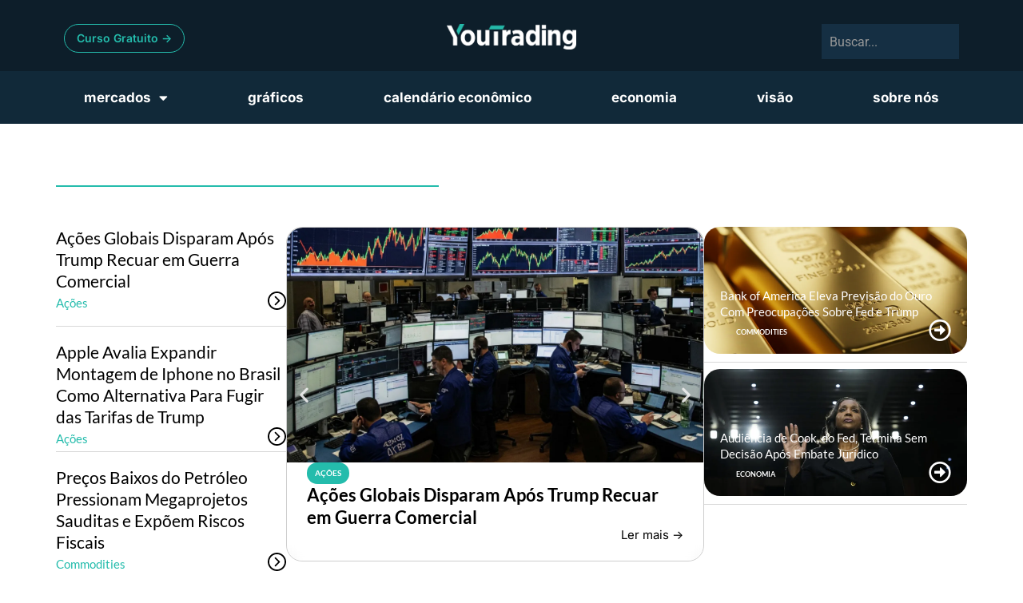

--- FILE ---
content_type: text/html; charset=UTF-8
request_url: https://youtrading.com/pt/author/fabiano-vasconcellos/
body_size: 52674
content:
<!DOCTYPE html>
<html lang="pt-BR" prefix="og: https://ogp.me/ns#"> <head><meta http-equiv="Content-Type" content="text/html;charset=UTF-8"><script>document.seraph_accel_usbpb=document.createElement;seraph_accel_izrbpb={add:function(b,a=10){void 0===this.a[a]&&(this.a[a]=[]);this.a[a].push(b)},a:{}}</script> <meta name="viewport" content="width=device-width, initial-scale=1"> <link rel="profile" href="https://gmpg.org/xfn/11"> <title>Fabiano Vasconcellos - Youtrading PT</title> <meta name="robots" content="follow, noindex"> <meta property="og:locale" content="pt_BR"> <meta property="og:type" content="profile"> <meta property="og:title" content="Fabiano Vasconcellos - Youtrading PT"> <meta property="og:url" content="https://youtrading.com/pt/author/fabiano-vasconcellos/"> <meta property="og:site_name" content="YouTrading"> <meta property="og:image" content="https://youtrading.com/pt/wp-content/uploads/2025/01/yt_logo_1200x630.webp"> <meta property="og:image:secure_url" content="https://youtrading.com/pt/wp-content/uploads/2025/01/yt_logo_1200x630.webp"> <meta property="og:image:width" content="1200"> <meta property="og:image:height" content="630"> <meta property="og:image:type" content="image/webp"> <meta name="twitter:card" content="summary_large_image"> <meta name="twitter:title" content="Fabiano Vasconcellos - Youtrading PT"> <meta name="twitter:image" content="https://youtrading.com/pt/wp-content/uploads/2025/01/yt_logo_1200x630.webp"> <meta name="twitter:label1" content="Nome"> <meta name="twitter:data1" content="Fabiano Vasconcellos"> <script type="application/ld+json" class="rank-math-schema">{"@context":"https://schema.org","@graph":[{"@type":"EducationalOrganization","@id":"https://youtrading.com/pt/#organization","name":"YouTrading","url":"https://youtrading.com/pt","sameAs":["https://www.facebook.com/YouTradingPortugues"],"logo":{"@type":"ImageObject","@id":"https://youtrading.com/pt/#logo","url":"https://youtrading.com/pt/wp-content/uploads/2025/01/yt_logo.webp","contentUrl":"https://youtrading.com/pt/wp-content/uploads/2025/01/yt_logo.webp","caption":"YouTrading","inLanguage":"pt-BR","width":"1080","height":"1080"}},{"@type":"WebSite","@id":"https://youtrading.com/pt/#website","url":"https://youtrading.com/pt","name":"YouTrading","alternateName":"YouTrading","publisher":{"@id":"https://youtrading.com/pt/#organization"},"inLanguage":"pt-BR"},{"@type":"ProfilePage","@id":"https://youtrading.com/pt/author/fabiano-vasconcellos/#webpage","url":"https://youtrading.com/pt/author/fabiano-vasconcellos/","name":"Fabiano Vasconcellos - Youtrading PT","isPartOf":{"@id":"https://youtrading.com/pt/#website"},"inLanguage":"pt-BR"},{"@type":"Person","@id":"https://youtrading.com/pt/author/fabiano-vasconcellos/","name":"Fabiano Vasconcellos","url":"https://youtrading.com/pt/author/fabiano-vasconcellos/","image":{"@type":"ImageObject","@id":"https://secure.gravatar.com/avatar/72b9172368d0ef932c8dbcae7f70c82d7411ea9e721e195504198bcc9543b629?s=96&amp;d=mm&amp;r=g","url":"https://secure.gravatar.com/avatar/72b9172368d0ef932c8dbcae7f70c82d7411ea9e721e195504198bcc9543b629?s=96&amp;d=mm&amp;r=g","caption":"Fabiano Vasconcellos","inLanguage":"pt-BR"},"worksFor":{"@id":"https://youtrading.com/pt/#organization"},"mainEntityOfPage":{"@id":"https://youtrading.com/pt/author/fabiano-vasconcellos/#webpage"}}]}</script> <script id="pys-version-script" type="o/js-lzl">console.log('PixelYourSite Free version 11.1.4');</script> <link rel="alternate" type="application/rss+xml" title="Feed para Youtrading PT »" href="https://youtrading.com/pt/feed/"> <link rel="alternate" type="application/rss+xml" title="Feed de comentários para Youtrading PT »" href="https://youtrading.com/pt/comments/feed/"> <link rel="alternate" type="application/rss+xml" title="Youtrading PT » Feed dos posts para Fabiano Vasconcellos" href="https://youtrading.com/pt/author/fabiano-vasconcellos/feed/">                                       <script id="jquery-core-js-extra" type="o/js-lzl">
var pysFacebookRest = {"restApiUrl":"https://youtrading.com/pt/wp-json/pys-facebook/v1/event","debug":""};
//# sourceURL=jquery-core-js-extra
</script> <script src="https://youtrading.com/pt/wp-includes/js/jquery/jquery.min.js" id="jquery-core-js" type="o/js-lzl"></script> <script src="https://youtrading.com/pt/wp-includes/js/jquery/jquery-migrate.min.js" id="jquery-migrate-js" type="o/js-lzl"></script> <script src="https://youtrading.com/pt/wp-content/plugins/pixelyoursite/dist/scripts/jquery.bind-first-0.2.3.min.js" id="jquery-bind-first-js" type="o/js-lzl"></script> <script src="https://youtrading.com/pt/wp-content/plugins/pixelyoursite/dist/scripts/js.cookie-2.1.3.min.js" id="js-cookie-pys-js" type="o/js-lzl"></script> <script src="https://youtrading.com/pt/wp-content/plugins/pixelyoursite/dist/scripts/tld.min.js" id="js-tld-js" type="o/js-lzl"></script> <script id="pys-js-extra" type="o/js-lzl">
var pysOptions = {"staticEvents":[],"dynamicEvents":{"automatic_event_form":{"facebook":{"delay":0,"type":"dyn","name":"Form","pixelIds":["300279757274616"],"eventID":"adc451ed-d6fe-4173-98ca-fe29bd341e59","params":{"page_title":"Autor: \u003Cspan\u003EFabiano Vasconcellos\u003C/span\u003E","post_type":"archive","plugin":"PixelYourSite","user_role":"guest","event_url":"youtrading.com/pt/author/fabiano-vasconcellos/"},"e_id":"automatic_event_form","ids":[],"hasTimeWindow":false,"timeWindow":0,"woo_order":"","edd_order":""}},"automatic_event_download":{"facebook":{"delay":0,"type":"dyn","name":"Download","extensions":["","doc","exe","js","pdf","ppt","tgz","zip","xls"],"pixelIds":["300279757274616"],"eventID":"cb952d81-4e4a-4fea-b30f-e07b7be683ba","params":{"page_title":"Autor: \u003Cspan\u003EFabiano Vasconcellos\u003C/span\u003E","post_type":"archive","plugin":"PixelYourSite","user_role":"guest","event_url":"youtrading.com/pt/author/fabiano-vasconcellos/"},"e_id":"automatic_event_download","ids":[],"hasTimeWindow":false,"timeWindow":0,"woo_order":"","edd_order":""}},"automatic_event_comment":{"facebook":{"delay":0,"type":"dyn","name":"Comment","pixelIds":["300279757274616"],"eventID":"4c939ac1-6bd0-4386-a366-6cc910329067","params":{"page_title":"Autor: \u003Cspan\u003EFabiano Vasconcellos\u003C/span\u003E","post_type":"archive","plugin":"PixelYourSite","user_role":"guest","event_url":"youtrading.com/pt/author/fabiano-vasconcellos/"},"e_id":"automatic_event_comment","ids":[],"hasTimeWindow":false,"timeWindow":0,"woo_order":"","edd_order":""}},"automatic_event_scroll":{"facebook":{"delay":0,"type":"dyn","name":"PageScroll","scroll_percent":30,"pixelIds":["300279757274616"],"eventID":"2edf0bd8-8e4b-4b8b-bf8b-d1ca72a9c698","params":{"page_title":"Autor: \u003Cspan\u003EFabiano Vasconcellos\u003C/span\u003E","post_type":"archive","plugin":"PixelYourSite","user_role":"guest","event_url":"youtrading.com/pt/author/fabiano-vasconcellos/"},"e_id":"automatic_event_scroll","ids":[],"hasTimeWindow":false,"timeWindow":0,"woo_order":"","edd_order":""}},"automatic_event_time_on_page":{"facebook":{"delay":0,"type":"dyn","name":"TimeOnPage","time_on_page":30,"pixelIds":["300279757274616"],"eventID":"d2c220fd-f5cd-4c5c-bfc0-ec4620e20216","params":{"page_title":"Autor: \u003Cspan\u003EFabiano Vasconcellos\u003C/span\u003E","post_type":"archive","plugin":"PixelYourSite","user_role":"guest","event_url":"youtrading.com/pt/author/fabiano-vasconcellos/"},"e_id":"automatic_event_time_on_page","ids":[],"hasTimeWindow":false,"timeWindow":0,"woo_order":"","edd_order":""}}},"triggerEvents":[],"triggerEventTypes":[],"facebook":{"pixelIds":["300279757274616"],"advancedMatching":[],"advancedMatchingEnabled":true,"removeMetadata":true,"wooVariableAsSimple":false,"serverApiEnabled":true,"wooCRSendFromServer":false,"send_external_id":null,"enabled_medical":false,"do_not_track_medical_param":["event_url","post_title","page_title","landing_page","content_name","categories","category_name","tags"],"meta_ldu":false},"debug":"","siteUrl":"https://youtrading.com/pt","ajaxUrl":"https://youtrading.com/pt/wp-admin/admin-ajax.php","ajax_event":"7415a87713","enable_remove_download_url_param":"1","cookie_duration":"7","last_visit_duration":"60","enable_success_send_form":"","ajaxForServerEvent":"1","ajaxForServerStaticEvent":"1","useSendBeacon":"1","send_external_id":"1","external_id_expire":"180","track_cookie_for_subdomains":"1","google_consent_mode":"1","gdpr":{"ajax_enabled":false,"all_disabled_by_api":false,"facebook_disabled_by_api":false,"analytics_disabled_by_api":false,"google_ads_disabled_by_api":false,"pinterest_disabled_by_api":false,"bing_disabled_by_api":false,"reddit_disabled_by_api":false,"externalID_disabled_by_api":false,"facebook_prior_consent_enabled":true,"analytics_prior_consent_enabled":true,"google_ads_prior_consent_enabled":null,"pinterest_prior_consent_enabled":true,"bing_prior_consent_enabled":true,"cookiebot_integration_enabled":false,"cookiebot_facebook_consent_category":"marketing","cookiebot_analytics_consent_category":"statistics","cookiebot_tiktok_consent_category":"marketing","cookiebot_google_ads_consent_category":"marketing","cookiebot_pinterest_consent_category":"marketing","cookiebot_bing_consent_category":"marketing","consent_magic_integration_enabled":false,"real_cookie_banner_integration_enabled":false,"cookie_notice_integration_enabled":false,"cookie_law_info_integration_enabled":false,"analytics_storage":{"enabled":true,"value":"granted","filter":false},"ad_storage":{"enabled":true,"value":"granted","filter":false},"ad_user_data":{"enabled":true,"value":"granted","filter":false},"ad_personalization":{"enabled":true,"value":"granted","filter":false}},"cookie":{"disabled_all_cookie":false,"disabled_start_session_cookie":false,"disabled_advanced_form_data_cookie":false,"disabled_landing_page_cookie":false,"disabled_first_visit_cookie":false,"disabled_trafficsource_cookie":false,"disabled_utmTerms_cookie":false,"disabled_utmId_cookie":false},"tracking_analytics":{"TrafficSource":"direct","TrafficLanding":"undefined","TrafficUtms":[],"TrafficUtmsId":[]},"GATags":{"ga_datalayer_type":"default","ga_datalayer_name":"dataLayerPYS"},"woo":{"enabled":false},"edd":{"enabled":false},"cache_bypass":"1764863359"};
//# sourceURL=pys-js-extra
</script> <script src="https://youtrading.com/pt/wp-content/plugins/pixelyoursite/dist/scripts/public.js" id="pys-js" type="o/js-lzl"></script> <link rel="https://api.w.org/" href="https://youtrading.com/pt/wp-json/"><link rel="alternate" title="JSON" type="application/json" href="https://youtrading.com/pt/wp-json/wp/v2/users/19"><link rel="EditURI" type="application/rsd+xml" title="RSD" href="https://youtrading.com/pt/xmlrpc.php?rsd"> <meta name="cdp-version" content="1.5.0"><meta name="generator" content="Elementor 3.33.2; features: additional_custom_breakpoints; settings: css_print_method-external, google_font-enabled, font_display-swap">  <link rel="icon" href="https://youtrading.com/pt/wp-content/uploads/2024/12/cropped-favicon-32x32.jpg" sizes="32x32"> <link rel="icon" href="https://youtrading.com/pt/wp-content/uploads/2024/12/cropped-favicon-192x192.jpg" sizes="192x192"> <link rel="apple-touch-icon" href="https://youtrading.com/pt/wp-content/uploads/2024/12/cropped-favicon-180x180.jpg"> <meta name="msapplication-TileImage" content="https://youtrading.com/pt/wp-content/uploads/2024/12/cropped-favicon-270x270.jpg">  <noscript><style>.lzl{display:none!important;}</style></noscript><style>img.lzl,img.lzl-ing{opacity:0.01;}img.lzl-ed{transition:opacity .25s ease-in-out;}</style><style id="wp-img-auto-sizes-contain-inline-css">img:is([sizes=auto i],[sizes^="auto," i]){contain-intrinsic-size:3000px 1500px}</style><style id="hello-elementor-theme-style-css-crit" media="all">.screen-reader-text{clip:rect(1px,1px,1px,1px);height:1px;overflow:hidden;position:absolute!important;width:1px;word-wrap:normal!important}.screen-reader-text:focus{background-color:#eee;clip:auto!important;clip-path:none;color:#333;display:block;font-size:1rem;height:auto;left:5px;line-height:normal;padding:12px 24px;text-decoration:none;top:5px;width:auto;z-index:100000}</style><link rel="stylesheet/lzl-nc" id="hello-elementor-theme-style-css" href="https://youtrading.com/pt/wp-content/cache/seraphinite-accelerator/s/m/d/css/6c660f9509f3aee956792f5c1f278902.127a.css" media="all"><noscript lzl=""><link rel="stylesheet" href="https://youtrading.com/pt/wp-content/cache/seraphinite-accelerator/s/m/d/css/6c660f9509f3aee956792f5c1f278902.127a.css" media="all"></noscript><link rel="stylesheet/lzl-nc" id="jet-menu-hello-css" href="https://youtrading.com/pt/wp-content/cache/seraphinite-accelerator/s/m/d/css/136b245d18ba9383a56041fa3d997143.61.css" media="all"><noscript lzl=""><link rel="stylesheet" href="https://youtrading.com/pt/wp-content/cache/seraphinite-accelerator/s/m/d/css/136b245d18ba9383a56041fa3d997143.61.css" media="all"></noscript><style id="bdt-uikit-css-crit" media="all">:root{--bdt-breakpoint-s:640px;--bdt-breakpoint-m:960px;--bdt-breakpoint-l:1200px;--bdt-breakpoint-xl:1600px}[class*=bdt-divider]{border:none;margin-bottom:20px}*+[class*=bdt-divider]{margin-top:20px}*+.bdt-table{margin-top:20px}*+.bdt-progress{margin-top:20px}@keyframes bdt-spinner-rotate{0%{transform:rotate(0deg)}100%{transform:rotate(270deg)}}@keyframes bdt-spinner-dash{0%{stroke-dashoffset:88px}50%{stroke-dashoffset:22px;transform:rotate(135deg)}100%{stroke-dashoffset:88px;transform:rotate(450deg)}}*+.bdt-alert{margin-top:20px}*+.bdt-placeholder{margin-top:20px}.bdt-search{display:inline-block;position:relative;max-width:100%;margin:0}.bdt-search-input::-webkit-search-cancel-button,.bdt-search-input::-webkit-search-decoration{-webkit-appearance:none}.bdt-search-input::-moz-placeholder{opacity:1}.bdt-search-input{box-sizing:border-box;margin:0;border-radius:0;font:inherit;overflow:visible;-webkit-appearance:none;vertical-align:middle;width:100%;border:none;color:#666}.bdt-search-input:focus{outline:none}.bdt-search-input::placeholder{color:#999}.bdt-search-default{width:240px}.bdt-search-default .bdt-search-input{height:40px;padding-left:10px;padding-right:10px;background:#f8f8f8}.bdt-search-default .bdt-search-input:focus{background-color:#ebebeb}.bdt-search-navbar{width:400px}.bdt-search-navbar .bdt-search-input{height:40px;background:0 0;font-size:1.5rem}.bdt-search-toggle{color:#999}.bdt-search-toggle:hover{color:#666}[class*=bdt-modal-close-]{position:absolute;z-index:1010;top:10px;right:10px;padding:5px}[class*=bdt-modal-close-]:first-child+*{margin-top:0}:root{--bdt-leader-fill-content:.}*+.bdt-notification-message{margin-top:10px}.bdt-grid+.bdt-grid,.bdt-grid>.bdt-grid-margin,*+.bdt-grid-margin{margin-top:30px}@media (min-width:1200px){.bdt-grid+.bdt-grid,.bdt-grid>.bdt-grid-margin,*+.bdt-grid-margin{margin-top:40px}}.bdt-grid-small,.bdt-grid-column-small{margin-left:-15px}.bdt-grid-small>*,.bdt-grid-column-small>*{padding-left:15px}.bdt-grid+.bdt-grid-small,.bdt-grid+.bdt-grid-row-small,.bdt-grid-small>.bdt-grid-margin,.bdt-grid-row-small>.bdt-grid-margin,*+.bdt-grid-margin-small{margin-top:15px}.bdt-grid+.bdt-grid-medium,.bdt-grid+.bdt-grid-row-medium,.bdt-grid-medium>.bdt-grid-margin,.bdt-grid-row-medium>.bdt-grid-margin,*+.bdt-grid-margin-medium{margin-top:30px}.bdt-grid+.bdt-grid-large,.bdt-grid+.bdt-grid-row-large,.bdt-grid-large>.bdt-grid-margin,.bdt-grid-row-large>.bdt-grid-margin,*+.bdt-grid-margin-large{margin-top:40px}@media (min-width:1200px){.bdt-grid+.bdt-grid-large,.bdt-grid+.bdt-grid-row-large,.bdt-grid-large>.bdt-grid-margin,.bdt-grid-row-large>.bdt-grid-margin,*+.bdt-grid-margin-large{margin-top:70px}}.bdt-navbar-left,.bdt-navbar-right,[class*=bdt-navbar-center]{display:flex;gap:0;align-items:center}[class*=bdt-navbar-center-]{width:max-content;box-sizing:border-box}.bdt-navbar-dropdown{display:none;position:absolute;z-index:1020;--bdt-position-offset:0;--bdt-position-shift-offset:0;--bdt-position-viewport-offset:15px;box-sizing:border-box;width:200px;padding:15px;background:#f8f8f8;color:#666}.bdt-navbar-dropdown>:last-child{margin-bottom:0}[class*=bdt-animation-]{animation:.5s ease-out both}@keyframes bdt-fade{0%{opacity:0}100%{opacity:1}}@keyframes bdt-scale-up{0%{transform:scale(.9)}100%{transform:scale(1)}}@keyframes bdt-scale-down{0%{transform:scale(1.1)}100%{transform:scale(1)}}@keyframes bdt-slide-top{0%{transform:translateY(-100%)}100%{transform:translateY(0)}}@keyframes bdt-slide-bottom{0%{transform:translateY(100%)}100%{transform:translateY(0)}}@keyframes bdt-slide-left{0%{transform:translateX(-100%)}100%{transform:translateX(0)}}@keyframes bdt-slide-right{0%{transform:translateX(100%)}100%{transform:translateX(0)}}@keyframes bdt-slide-top-small{0%{transform:translateY(-10px)}100%{transform:translateY(0)}}@keyframes bdt-slide-bottom-small{0%{transform:translateY(10px)}100%{transform:translateY(0)}}@keyframes bdt-slide-left-small{0%{transform:translateX(-10px)}100%{transform:translateX(0)}}@keyframes bdt-slide-right-small{0%{transform:translateX(10px)}100%{transform:translateX(0)}}@keyframes bdt-slide-top-medium{0%{transform:translateY(-50px)}100%{transform:translateY(0)}}@keyframes bdt-slide-bottom-medium{0%{transform:translateY(50px)}100%{transform:translateY(0)}}@keyframes bdt-slide-left-medium{0%{transform:translateX(-50px)}100%{transform:translateX(0)}}@keyframes bdt-slide-right-medium{0%{transform:translateX(50px)}100%{transform:translateX(0)}}@keyframes bdt-kenburns{0%{transform:scale(1)}100%{transform:scale(1.2)}}@keyframes bdt-shake{0%,100%{transform:translateX(0)}10%{transform:translateX(-9px)}20%{transform:translateX(8px)}30%{transform:translateX(-7px)}40%{transform:translateX(6px)}50%{transform:translateX(-5px)}60%{transform:translateX(4px)}70%{transform:translateX(-3px)}80%{transform:translateX(2px)}90%{transform:translateX(-1px)}}@keyframes bdt-stroke{0%{stroke-dashoffset:var(--bdt-animation-stroke)}100%{stroke-dashoffset:0}}[class*=bdt-child-width]>*{box-sizing:border-box;width:100%}[class*=bdt-width]{box-sizing:border-box;width:100%;max-width:100%}.bdt-width-1-2{width:50%}.bdt-width-1-3{width:calc(100% * 1 / 3.001)}.bdt-width-2-3{width:calc(100% * 2 / 3.001)}.bdt-width-1-4{width:25%}.bdt-width-3-4{width:75%}.bdt-width-1-5{width:20%}.bdt-width-2-5{width:40%}.bdt-width-3-5{width:60%}.bdt-width-4-5{width:80%}.bdt-width-1-6{width:calc(100% * 1 / 6.001)}.bdt-width-5-6{width:calc(100% * 5 / 6.001)}.bdt-width-auto{width:auto}.bdt-width-expand{flex:1;min-width:1px}[class*=bdt-height]{box-sizing:border-box}[class*=bdt-column-]{column-gap:30px}@media (min-width:1200px){[class*=bdt-column-]{column-gap:40px}}[class*=bdt-column-] img{transform:translate3d(0,0,0)}[bdt-cover],[data-bdt-cover]{max-width:none;position:absolute;left:50%;top:50%;--bdt-position-translate-x:-50%;--bdt-position-translate-y:-50%;transform:translate(var(--bdt-position-translate-x),var(--bdt-position-translate-y))}[class*=bdt-align]{display:block;margin-bottom:30px}*+[class*=bdt-align]{margin-top:30px}[class*=bdt-float-]{max-width:100%}[class*=bdt-inline]{display:inline-block;position:relative;max-width:100%;vertical-align:middle;-webkit-backface-visibility:hidden}[bdt-responsive],[data-bdt-responsive]{max-width:100%}[class*=bdt-box-shadow-hover]{transition:box-shadow .1s ease-in-out}.bdt-flex-middle{align-items:center}*+.bdt-margin{margin-top:20px!important}*+.bdt-margin-small{margin-top:10px!important}*+.bdt-margin-medium{margin-top:40px!important}*+.bdt-margin-large{margin-top:40px!important}@media (min-width:1200px){*+.bdt-margin-large{margin-top:70px!important}}*+.bdt-margin-xlarge{margin-top:70px!important}@media (min-width:1200px){*+.bdt-margin-xlarge{margin-top:140px!important}}.bdt-padding-small{padding:15px}:root{--bdt-position-margin-offset:.0001px}[class*=bdt-position-top],[class*=bdt-position-bottom],[class*=bdt-position-left],[class*=bdt-position-right],[class*=bdt-position-center]{position:absolute!important;max-width:calc(100% - ( var(--bdt-position-margin-offset) * 2 ));box-sizing:border-box}[class*=bdt-position-center-left],[class*=bdt-position-center-right]{top:calc(50% - var(--bdt-position-margin-offset));--bdt-position-translate-y:-50%;transform:translate(0,var(--bdt-position-translate-y))}.bdt-position-relative{position:relative!important}:where(.bdt-transition-fade),:where([class*=bdt-transition-scale]),:where([class*=bdt-transition-slide]){--bdt-position-translate-x:0;--bdt-position-translate-y:0}.bdt-transition-fade,[class*=bdt-transition-scale],[class*=bdt-transition-slide]{--bdt-translate-x:0;--bdt-translate-y:0;--bdt-scale-x:1;--bdt-scale-y:1;transform:translate(var(--bdt-position-translate-x),var(--bdt-position-translate-y)) translate(var(--bdt-translate-x),var(--bdt-translate-y)) scale(var(--bdt-scale-x),var(--bdt-scale-y));transition:.3s ease-out;transition-property:opacity,transform,filter;opacity:0}[class*=bdt-transition-scale]{-webkit-backface-visibility:hidden}[hidden],.bdt-hidden{display:none!important}@media print{*,*::before,*::after{background:0 0!important;color:black!important;box-shadow:none!important;text-shadow:none!important}a,a:visited{text-decoration:underline}tr,img{page-break-inside:avoid}img{max-width:100%!important}@page{margin:.5cm}p,h2,h3{orphans:3;widows:3}h2,h3{page-break-after:avoid}}[class*=elementor-widget-bdt-] a:hover{text-decoration:none}</style><link rel="stylesheet/lzl-nc" id="bdt-uikit-css" href="https://youtrading.com/pt/wp-content/cache/seraphinite-accelerator/s/m/d/css/1e665bca207fff019db8c1e2b9509ee3.152c9.css" media="all"><noscript lzl=""><link rel="stylesheet" href="https://youtrading.com/pt/wp-content/cache/seraphinite-accelerator/s/m/d/css/1e665bca207fff019db8c1e2b9509ee3.152c9.css" media="all"></noscript><style id="ep-helper-css-crit" media="all">@-webkit-keyframes appear{from{transform:scale(0);opacity:0}to{transform:scale(1);opacity:1}}@keyframes appear{from{transform:scale(0);opacity:0}to{transform:scale(1);opacity:1}}[class*=elementor-widget-bdt-] .swiper-slide{border-style:solid;border-width:0;overflow:hidden}@keyframes dummy-loader-animation{0%{background:rgba(152,152,152,.05)}50%{background:rgba(152,152,152,.2)}100%{background:rgba(152,152,152,.05)}}@keyframes totopscroller{0%{transform:translateY(0)}100%{transform:translateY(-20px)}}@keyframes attentionAnimation{0%{left:0}1%{left:-3px}2%{left:5px}3%{left:-8px}4%{left:8px}5%{left:-5px}6%{left:3px}7%{left:0}}.elementor-widget-wrap [data-tilt]{transition:box-shadow 400ms cubic-bezier(.25,.9,.58,1)}.elementor-widget-wrap [data-tilt]:hover{box-shadow:0 20px 50px -10px rgba(0,0,0,.45),0 50px 90px 0 rgba(51,51,51,.15)}@keyframes fe-infinite-rotate{0%{transform:rotate(0deg)}100%{transform:rotate(360deg)}}@keyframes ep-grid-layer-animation-top-to-bottom{from{min-height:0vh}to{min-height:100vh}}</style><link rel="stylesheet/lzl-nc" id="ep-helper-css" href="https://youtrading.com/pt/wp-content/cache/seraphinite-accelerator/s/m/d/css/229523239ad4a03b7c7d1ac767f67c80.81e0.css" media="all"><noscript lzl=""><link rel="stylesheet" href="https://youtrading.com/pt/wp-content/cache/seraphinite-accelerator/s/m/d/css/229523239ad4a03b7c7d1ac767f67c80.81e0.css" media="all"></noscript><style id="wp-block-library-css-crit" media="all">@charset "UTF-8";.wp-block-button[style*=text-decoration] .wp-block-button__link{text-decoration:inherit}.wp-block-buttons[style*=text-decoration] .wp-block-button,.wp-block-buttons[style*=text-decoration] .wp-block-button__link{text-decoration:inherit}@media (min-width:782px){.wp-block-columns:not(.is-not-stacked-on-mobile)>.wp-block-column[style*=flex-basis]{flex-grow:0}}.wp-block-columns.is-not-stacked-on-mobile>.wp-block-column[style*=flex-basis]{flex-grow:0}h1.has-text-align-left[style*=writing-mode]:where([style*=vertical-lr]),h1.has-text-align-right[style*=writing-mode]:where([style*=vertical-rl]),h2.has-text-align-left[style*=writing-mode]:where([style*=vertical-lr]),h2.has-text-align-right[style*=writing-mode]:where([style*=vertical-rl]),h3.has-text-align-left[style*=writing-mode]:where([style*=vertical-lr]),h3.has-text-align-right[style*=writing-mode]:where([style*=vertical-rl]),h4.has-text-align-left[style*=writing-mode]:where([style*=vertical-lr]),h4.has-text-align-right[style*=writing-mode]:where([style*=vertical-rl]),h5.has-text-align-left[style*=writing-mode]:where([style*=vertical-lr]),h5.has-text-align-right[style*=writing-mode]:where([style*=vertical-rl]),h6.has-text-align-left[style*=writing-mode]:where([style*=vertical-lr]),h6.has-text-align-right[style*=writing-mode]:where([style*=vertical-rl]){rotate:180deg}.wp-block-image[style*=border-radius] img,.wp-block-image[style*=border-radius]>a{border-radius:inherit}@keyframes show-content-image{0%{visibility:hidden}99%{visibility:hidden}to{visibility:visible}}@keyframes turn-on-visibility{0%{opacity:0}to{opacity:1}}@keyframes turn-off-visibility{0%{opacity:1;visibility:visible}99%{opacity:0;visibility:visible}to{opacity:0;visibility:hidden}}@keyframes lightbox-zoom-in{0%{transform:translate(calc(( -100vw + var(--wp--lightbox-scrollbar-width) ) / 2 + var(--wp--lightbox-initial-left-position)),calc(-50vh + var(--wp--lightbox-initial-top-position))) scale(var(--wp--lightbox-scale))}to{transform:translate(-50%,-50%) scale(1)}}@keyframes lightbox-zoom-out{0%{transform:translate(-50%,-50%) scale(1);visibility:visible}99%{visibility:visible}to{transform:translate(calc(( -100vw + var(--wp--lightbox-scrollbar-width) ) / 2 + var(--wp--lightbox-initial-left-position)),calc(-50vh + var(--wp--lightbox-initial-top-position))) scale(var(--wp--lightbox-scale));visibility:hidden}}:where(.wp-block-latest-comments:not([style*=line-height] .wp-block-latest-comments__comment)){line-height:1.1}:where(.wp-block-latest-comments:not([style*=line-height] .wp-block-latest-comments__comment-excerpt p)){line-height:1.8}.has-dates :where(.wp-block-latest-comments:not([style*=line-height])),.has-excerpts :where(.wp-block-latest-comments:not([style*=line-height])){line-height:1.5}.wp-block-latest-comments[class*=-font-size] a,.wp-block-latest-comments[style*=font-size] a{font-size:inherit}ol,ul{box-sizing:border-box}@keyframes overlay-menu__fade-in-animation{0%{opacity:0;transform:translateY(.5em)}to{opacity:1;transform:translateY(0)}}p.has-text-align-left[style*="writing-mode:vertical-lr"],p.has-text-align-right[style*="writing-mode:vertical-rl"]{rotate:180deg}.wp-block-post-comments-form[style*=font-weight] :where(.comment-reply-title){font-weight:inherit}.wp-block-post-comments-form[style*=font-family] :where(.comment-reply-title){font-family:inherit}.wp-block-post-comments-form[class*=-font-size] :where(.comment-reply-title),.wp-block-post-comments-form[style*=font-size] :where(.comment-reply-title){font-size:inherit}.wp-block-post-comments-form[style*=line-height] :where(.comment-reply-title){line-height:inherit}.wp-block-post-comments-form[style*=font-style] :where(.comment-reply-title){font-style:inherit}.wp-block-post-comments-form[style*=letter-spacing] :where(.comment-reply-title){letter-spacing:inherit}.wp-block-post-navigation-link.has-text-align-left[style*="writing-mode: vertical-lr"],.wp-block-post-navigation-link.has-text-align-right[style*="writing-mode: vertical-rl"]{rotate:180deg}.wp-block-read-more:where(:not([style*=text-decoration])){text-decoration:none}.wp-block-read-more:where(:not([style*=text-decoration])):active,.wp-block-read-more:where(:not([style*=text-decoration])):focus{text-decoration:none}.wp-block-table table[style*=border-top-color] tr:first-child,.wp-block-table table[style*=border-top-color] tr:first-child td,.wp-block-table table[style*=border-top-color] tr:first-child th,.wp-block-table table[style*=border-top-color]>*,.wp-block-table table[style*=border-top-color]>* td,.wp-block-table table[style*=border-top-color]>* th{border-top-color:inherit}.wp-block-table table[style*=border-top-color] tr:not(:first-child){border-top-color:initial}.wp-block-table table[style*=border-right-color] td:last-child,.wp-block-table table[style*=border-right-color] th,.wp-block-table table[style*=border-right-color] tr,.wp-block-table table[style*=border-right-color]>*{border-right-color:inherit}.wp-block-table table[style*=border-bottom-color] tr:last-child,.wp-block-table table[style*=border-bottom-color] tr:last-child td,.wp-block-table table[style*=border-bottom-color] tr:last-child th,.wp-block-table table[style*=border-bottom-color]>*,.wp-block-table table[style*=border-bottom-color]>* td,.wp-block-table table[style*=border-bottom-color]>* th{border-bottom-color:inherit}.wp-block-table table[style*=border-bottom-color] tr:not(:last-child){border-bottom-color:initial}.wp-block-table table[style*=border-left-color] td:first-child,.wp-block-table table[style*=border-left-color] th,.wp-block-table table[style*=border-left-color] tr,.wp-block-table table[style*=border-left-color]>*{border-left-color:inherit}.wp-block-table table[style*=border-style] td,.wp-block-table table[style*=border-style] th,.wp-block-table table[style*=border-style] tr,.wp-block-table table[style*=border-style]>*{border-style:inherit}.wp-block-table table[style*=border-width] td,.wp-block-table table[style*=border-width] th,.wp-block-table table[style*=border-width] tr,.wp-block-table table[style*=border-width]>*{border-style:inherit;border-width:inherit}:root{--wp-block-synced-color:#7a00df;--wp-block-synced-color--rgb:122,0,223;--wp-bound-block-color:var(--wp-block-synced-color);--wp-editor-canvas-background:#ddd;--wp-admin-theme-color:#007cba;--wp-admin-theme-color--rgb:0,124,186;--wp-admin-theme-color-darker-10:#006ba1;--wp-admin-theme-color-darker-10--rgb:0,107,160.5;--wp-admin-theme-color-darker-20:#005a87;--wp-admin-theme-color-darker-20--rgb:0,90,135;--wp-admin-border-width-focus:2px}@media (min-resolution:192dpi){:root{--wp-admin-border-width-focus:1.5px}}:root{--wp--preset--font-size--normal:16px;--wp--preset--font-size--huge:42px}.screen-reader-text{border:0;clip-path:inset(50%);height:1px;margin:-1px;overflow:hidden;padding:0;position:absolute;width:1px;word-wrap:normal!important}.screen-reader-text:focus{background-color:#ddd;clip-path:none;color:#444;display:block;font-size:1em;height:auto;left:5px;line-height:normal;padding:15px 23px 14px;text-decoration:none;top:5px;width:auto;z-index:100000}html :where([style*=border-top-color]){border-top-style:solid}html :where([style*=border-right-color]){border-right-style:solid}html :where([style*=border-bottom-color]){border-bottom-style:solid}html :where([style*=border-left-color]){border-left-style:solid}html :where([style*=border-width]){border-style:solid}html :where([style*=border-top-width]){border-top-style:solid}html :where([style*=border-right-width]){border-right-style:solid}html :where([style*=border-bottom-width]){border-bottom-style:solid}html :where([style*=border-left-width]){border-left-style:solid}html :where(img[class*=wp-image-]){height:auto;max-width:100%}</style><link rel="stylesheet/lzl-nc" id="wp-block-library-css" href="https://youtrading.com/pt/wp-content/cache/seraphinite-accelerator/s/m/d/css/f6846e4e49098b11f4303f71faac3638.1b561.css" media="all"><noscript lzl=""><link rel="stylesheet" href="https://youtrading.com/pt/wp-content/cache/seraphinite-accelerator/s/m/d/css/f6846e4e49098b11f4303f71faac3638.1b561.css" media="all"></noscript><style id="global-styles-inline-css">:root{--wp--preset--aspect-ratio--square:1;--wp--preset--aspect-ratio--4-3:4/3;--wp--preset--aspect-ratio--3-4:3/4;--wp--preset--aspect-ratio--3-2:3/2;--wp--preset--aspect-ratio--2-3:2/3;--wp--preset--aspect-ratio--16-9:16/9;--wp--preset--aspect-ratio--9-16:9/16;--wp--preset--color--black:#000;--wp--preset--color--cyan-bluish-gray:#abb8c3;--wp--preset--color--white:#fff;--wp--preset--color--pale-pink:#f78da7;--wp--preset--color--vivid-red:#cf2e2e;--wp--preset--color--luminous-vivid-orange:#ff6900;--wp--preset--color--luminous-vivid-amber:#fcb900;--wp--preset--color--light-green-cyan:#7bdcb5;--wp--preset--color--vivid-green-cyan:#00d084;--wp--preset--color--pale-cyan-blue:#8ed1fc;--wp--preset--color--vivid-cyan-blue:#0693e3;--wp--preset--color--vivid-purple:#9b51e0;--wp--preset--gradient--vivid-cyan-blue-to-vivid-purple:linear-gradient(135deg,#0693e3 0%,#9b51e0 100%);--wp--preset--gradient--light-green-cyan-to-vivid-green-cyan:linear-gradient(135deg,#7adcb4 0%,#00d082 100%);--wp--preset--gradient--luminous-vivid-amber-to-luminous-vivid-orange:linear-gradient(135deg,#fcb900 0%,#ff6900 100%);--wp--preset--gradient--luminous-vivid-orange-to-vivid-red:linear-gradient(135deg,#ff6900 0%,#cf2e2e 100%);--wp--preset--gradient--very-light-gray-to-cyan-bluish-gray:linear-gradient(135deg,#eee 0%,#a9b8c3 100%);--wp--preset--gradient--cool-to-warm-spectrum:linear-gradient(135deg,#4aeadc 0%,#9778d1 20%,#cf2aba 40%,#ee2c82 60%,#fb6962 80%,#fef84c 100%);--wp--preset--gradient--blush-light-purple:linear-gradient(135deg,#ffceec 0%,#9896f0 100%);--wp--preset--gradient--blush-bordeaux:linear-gradient(135deg,#fecda5 0%,#fe2d2d 50%,#6b003e 100%);--wp--preset--gradient--luminous-dusk:linear-gradient(135deg,#ffcb70 0%,#c751c0 50%,#4158d0 100%);--wp--preset--gradient--pale-ocean:linear-gradient(135deg,#fff5cb 0%,#b6e3d4 50%,#33a7b5 100%);--wp--preset--gradient--electric-grass:linear-gradient(135deg,#caf880 0%,#71ce7e 100%);--wp--preset--gradient--midnight:linear-gradient(135deg,#020381 0%,#2874fc 100%);--wp--preset--font-size--small:13px;--wp--preset--font-size--medium:20px;--wp--preset--font-size--large:36px;--wp--preset--font-size--x-large:42px;--wp--preset--spacing--20:.44rem;--wp--preset--spacing--30:.67rem;--wp--preset--spacing--40:1rem;--wp--preset--spacing--50:1.5rem;--wp--preset--spacing--60:2.25rem;--wp--preset--spacing--70:3.38rem;--wp--preset--spacing--80:5.06rem;--wp--preset--shadow--natural:6px 6px 9px rgba(0,0,0,.2);--wp--preset--shadow--deep:12px 12px 50px rgba(0,0,0,.4);--wp--preset--shadow--sharp:6px 6px 0px rgba(0,0,0,.2);--wp--preset--shadow--outlined:6px 6px 0px -3px #fff,6px 6px #000;--wp--preset--shadow--crisp:6px 6px 0px #000}:root{--wp--style--global--content-size:800px;--wp--style--global--wide-size:1200px}:where(body){margin:0}:root{--wp--style--block-gap:24px}body{padding-top:0;padding-right:0;padding-bottom:0;padding-left:0}a:where(:not(.wp-element-button)){text-decoration:underline}</style><link id="global-styles-inline-css-nonCrit" rel="stylesheet/lzl-nc" href="/pt/wp-content/cache/seraphinite-accelerator/s/m/d/css/2fc4b27124f17c21fd4e6963cf734b58.1cf6.css"><noscript lzl=""><link rel="stylesheet" href="/pt/wp-content/cache/seraphinite-accelerator/s/m/d/css/2fc4b27124f17c21fd4e6963cf734b58.1cf6.css"></noscript><style id="jet-engine-frontend-css-crit" media="all">.jet-listing-dynamic-field{display:flex;align-items:center}.jet-listing-dynamic-field__content{display:block;max-width:100%}.jet-listing-dynamic-field__inline-wrap{display:inline-flex;align-items:center;max-width:100%}.jet-listing-dynamic-terms__link{display:inline-block}@-webkit-keyframes jet-engine-spin{0%{transform:rotate(0)}100%{transform:rotate(359deg)}}@keyframes jet-engine-spin{0%{transform:rotate(0)}100%{transform:rotate(359deg)}}@-webkit-keyframes jet-engine-map-spin{0%{transform:rotate(0)}100%{transform:rotate(359deg)}}@keyframes jet-engine-map-spin{0%{transform:rotate(0)}100%{transform:rotate(359deg)}}</style><link rel="stylesheet/lzl-nc" id="jet-engine-frontend-css" href="https://youtrading.com/pt/wp-content/cache/seraphinite-accelerator/s/m/d/css/8a32a67159aa4d381578ab017e4063ed.d1a4.css" media="all"><noscript lzl=""><link rel="stylesheet" href="https://youtrading.com/pt/wp-content/cache/seraphinite-accelerator/s/m/d/css/8a32a67159aa4d381578ab017e4063ed.d1a4.css" media="all"></noscript><style id="hello-elementor-css-crit" media="all">html{line-height:1.15;-webkit-text-size-adjust:100%}*,:after,:before{box-sizing:border-box}body{background-color:#fff;color:#333;font-family:-apple-system,BlinkMacSystemFont,Segoe UI,Roboto,Helvetica Neue,Arial,Noto Sans,sans-serif,Apple Color Emoji,Segoe UI Emoji,Segoe UI Symbol,Noto Color Emoji;font-size:1rem;font-weight:400;line-height:1.5;margin:0;-webkit-font-smoothing:antialiased;-moz-osx-font-smoothing:grayscale}h1,h2,h3,h4,h5,h6{color:inherit;font-family:inherit;font-weight:500;line-height:1.2;margin-block-end:1rem;margin-block-start:.5rem}h2{font-size:2rem}h5{font-size:1.25rem}p{margin-block-end:.9rem;margin-block-start:0}a{background-color:transparent;color:#c36;text-decoration:none}a:active,a:hover{color:#336}a:not([href]):not([tabindex]),a:not([href]):not([tabindex]):focus,a:not([href]):not([tabindex]):hover{color:inherit;text-decoration:none}a:not([href]):not([tabindex]):focus{outline:0}abbr[title]{border-block-end:none;-webkit-text-decoration:underline dotted;text-decoration:underline dotted}img{border-style:none;height:auto;max-width:100%}[hidden],template{display:none}@media print{*,:after,:before{background:0 0!important;box-shadow:none!important;color:#000!important;text-shadow:none!important}a,a:visited{text-decoration:underline}a[href]:after{content:" (" attr(href) ")"}abbr[title]:after{content:" (" attr(title) ")"}a[href^="#"]:after,a[href^="javascript:"]:after{content:""}img,tr{-moz-column-break-inside:avoid;break-inside:avoid}h2,h3,p{orphans:3;widows:3}h2,h3{-moz-column-break-after:avoid;break-after:avoid}}button,input,optgroup,select,textarea{font-family:inherit;font-size:1rem;line-height:1.5;margin:0}input[type=date],input[type=email],input[type=number],input[type=password],input[type=search],input[type=tel],input[type=text],input[type=url],select,textarea{border:1px solid #666;border-radius:3px;padding:.5rem 1rem;transition:all .3s;width:100%}input[type=date]:focus,input[type=email]:focus,input[type=number]:focus,input[type=password]:focus,input[type=search]:focus,input[type=tel]:focus,input[type=text]:focus,input[type=url]:focus,select:focus,textarea:focus{border-color:#333}button,input{overflow:visible}button,select{text-transform:none}[type=button],[type=reset],[type=submit],button{-webkit-appearance:button;width:auto}[type=button],[type=submit],button{background-color:transparent;border:1px solid #c36;border-radius:3px;color:#c36;display:inline-block;font-size:1rem;font-weight:400;padding:.5rem 1rem;text-align:center;transition:all .3s;-webkit-user-select:none;-moz-user-select:none;user-select:none;white-space:nowrap}[type=button]:focus:not(:focus-visible),[type=submit]:focus:not(:focus-visible),button:focus:not(:focus-visible){outline:none}[type=button]:focus,[type=button]:hover,[type=submit]:focus,[type=submit]:hover,button:focus,button:hover{background-color:#c36;color:#fff;text-decoration:none}[type=button]:not(:disabled),[type=submit]:not(:disabled),button:not(:disabled){cursor:pointer}[type=checkbox],[type=radio]{box-sizing:border-box;padding:0}[type=number]::-webkit-inner-spin-button,[type=number]::-webkit-outer-spin-button{height:auto}[type=search]{-webkit-appearance:textfield;outline-offset:-2px}[type=search]::-webkit-search-decoration{-webkit-appearance:none}::-webkit-file-upload-button{-webkit-appearance:button;font:inherit}dd,dl,dt,li,ol,ul{background:0 0;border:0;font-size:100%;margin-block-end:0;margin-block-start:0;outline:0;vertical-align:baseline}</style><link rel="stylesheet/lzl-nc" id="hello-elementor-css" href="https://youtrading.com/pt/wp-content/cache/seraphinite-accelerator/s/m/d/css/2b3cd3ccb2c0f33967a6b5591a846388.7ce.css" media="all"><noscript lzl=""><link rel="stylesheet" href="https://youtrading.com/pt/wp-content/cache/seraphinite-accelerator/s/m/d/css/2b3cd3ccb2c0f33967a6b5591a846388.7ce.css" media="all"></noscript><link rel="stylesheet/lzl-nc" id="hello-elementor-header-footer-css" href="https://youtrading.com/pt/wp-content/cache/seraphinite-accelerator/s/m/d/css/2b1c256cf1e08746b6fd6d37899747fd.1c13.css" media="all"><noscript lzl=""><link rel="stylesheet" href="https://youtrading.com/pt/wp-content/cache/seraphinite-accelerator/s/m/d/css/2b1c256cf1e08746b6fd6d37899747fd.1c13.css" media="all"></noscript><style id="elementor-frontend-css-crit" media="all">:root{--direction-multiplier:1}body.rtl,html[dir=rtl]{--direction-multiplier:-1}.elementor-screen-only,.screen-reader-text,.screen-reader-text span,.ui-helper-hidden-accessible{height:1px;margin:-1px;overflow:hidden;padding:0;position:absolute;top:-10000em;width:1px;clip:rect(0,0,0,0);border:0}.elementor *,.elementor :after,.elementor :before{box-sizing:border-box}.elementor a{box-shadow:none;text-decoration:none}.elementor img{border:none;border-radius:0;box-shadow:none;height:auto;max-width:100%}.elementor-element{--flex-direction:initial;--flex-wrap:initial;--justify-content:initial;--align-items:initial;--align-content:initial;--gap:initial;--flex-basis:initial;--flex-grow:initial;--flex-shrink:initial;--order:initial;--align-self:initial;align-self:var(--align-self);flex-basis:var(--flex-basis);flex-grow:var(--flex-grow);flex-shrink:var(--flex-shrink);order:var(--order)}.elementor-element:where(.e-con-full,.elementor-widget){align-content:var(--align-content);align-items:var(--align-items);flex-direction:var(--flex-direction);flex-wrap:var(--flex-wrap);gap:var(--row-gap) var(--column-gap);justify-content:var(--justify-content)}.elementor-align-center{text-align:center}.elementor-align-right{text-align:right}.elementor-align-center .elementor-button,.elementor-align-left .elementor-button,.elementor-align-right .elementor-button{width:auto}@media (max-width:1024px){.elementor-tablet-align-justify .elementor-button{width:100%}}@media (max-width:767px){.elementor-mobile-align-center{text-align:center}.elementor-mobile-align-center .elementor-button,.elementor-mobile-align-left .elementor-button,.elementor-mobile-align-right .elementor-button{width:auto}.elementor-mobile-align-justify .elementor-button{width:100%}}:root{--page-title-display:block}@keyframes eicon-spin{0%{transform:rotate(0deg)}to{transform:rotate(359deg)}}.elementor-section{position:relative}.elementor-section .elementor-container{display:flex;margin-left:auto;margin-right:auto;position:relative}@media (max-width:1024px){.elementor-section .elementor-container{flex-wrap:wrap}}.elementor-section.elementor-section-boxed>.elementor-container{max-width:1140px}.elementor-widget-wrap{align-content:flex-start;flex-wrap:wrap;position:relative;width:100%}.elementor:not(.elementor-bc-flex-widget) .elementor-widget-wrap{display:flex}.elementor-widget-wrap>.elementor-element{width:100%}.elementor-widget{position:relative}.elementor-widget:not(:last-child){margin-bottom:var(--kit-widget-spacing,20px)}.elementor-column{display:flex;min-height:1px;position:relative}.elementor-column-gap-default>.elementor-column>.elementor-element-populated{padding:10px}@media (min-width:768px){.elementor-column.elementor-col-10,.elementor-column[data-col="10"]{width:10%}.elementor-column.elementor-col-11,.elementor-column[data-col="11"]{width:11.111%}.elementor-column.elementor-col-12,.elementor-column[data-col="12"]{width:12.5%}.elementor-column.elementor-col-14,.elementor-column[data-col="14"]{width:14.285%}.elementor-column.elementor-col-16,.elementor-column[data-col="16"]{width:16.666%}.elementor-column.elementor-col-20,.elementor-column[data-col="20"]{width:20%}.elementor-column.elementor-col-25,.elementor-column[data-col="25"]{width:25%}.elementor-column.elementor-col-30,.elementor-column[data-col="30"]{width:30%}.elementor-column.elementor-col-33,.elementor-column[data-col="33"]{width:33.333%}.elementor-column.elementor-col-40,.elementor-column[data-col="40"]{width:40%}.elementor-column.elementor-col-50,.elementor-column[data-col="50"]{width:50%}.elementor-column.elementor-col-60,.elementor-column[data-col="60"]{width:60%}.elementor-column.elementor-col-66,.elementor-column[data-col="66"]{width:66.666%}.elementor-column.elementor-col-70,.elementor-column[data-col="70"]{width:70%}.elementor-column.elementor-col-75,.elementor-column[data-col="75"]{width:75%}.elementor-column.elementor-col-80,.elementor-column[data-col="80"]{width:80%}.elementor-column.elementor-col-83,.elementor-column[data-col="83"]{width:83.333%}.elementor-column.elementor-col-90,.elementor-column[data-col="90"]{width:90%}.elementor-column.elementor-col-100,.elementor-column[data-col="100"]{width:100%}}@media (max-width:767px){.elementor-column{width:100%}}.elementor-grid{display:grid;grid-column-gap:var(--grid-column-gap);grid-row-gap:var(--grid-row-gap)}.elementor-grid .elementor-grid-item{min-width:0}.elementor-grid-0 .elementor-grid{display:inline-block;margin-bottom:calc(-1 * var(--grid-row-gap));width:100%;word-spacing:var(--grid-column-gap)}.elementor-grid-0 .elementor-grid .elementor-grid-item{display:inline-block;margin-bottom:var(--grid-row-gap);word-break:break-word}.elementor-grid-1 .elementor-grid{grid-template-columns:repeat(1,1fr)}.elementor-grid-2 .elementor-grid{grid-template-columns:repeat(2,1fr)}.elementor-grid-3 .elementor-grid{grid-template-columns:repeat(3,1fr)}.elementor-grid-4 .elementor-grid{grid-template-columns:repeat(4,1fr)}.elementor-grid-5 .elementor-grid{grid-template-columns:repeat(5,1fr)}.elementor-grid-6 .elementor-grid{grid-template-columns:repeat(6,1fr)}.elementor-grid-7 .elementor-grid{grid-template-columns:repeat(7,1fr)}.elementor-grid-8 .elementor-grid{grid-template-columns:repeat(8,1fr)}.elementor-grid-9 .elementor-grid{grid-template-columns:repeat(9,1fr)}.elementor-grid-10 .elementor-grid{grid-template-columns:repeat(10,1fr)}.elementor-grid-11 .elementor-grid{grid-template-columns:repeat(11,1fr)}.elementor-grid-12 .elementor-grid{grid-template-columns:repeat(12,1fr)}@media (max-width:1024px){.elementor-grid-tablet-0 .elementor-grid{display:inline-block;margin-bottom:calc(-1 * var(--grid-row-gap));width:100%;word-spacing:var(--grid-column-gap)}.elementor-grid-tablet-1 .elementor-grid{grid-template-columns:repeat(1,1fr)}.elementor-grid-tablet-2 .elementor-grid{grid-template-columns:repeat(2,1fr)}.elementor-grid-tablet-3 .elementor-grid{grid-template-columns:repeat(3,1fr)}.elementor-grid-tablet-4 .elementor-grid{grid-template-columns:repeat(4,1fr)}.elementor-grid-tablet-5 .elementor-grid{grid-template-columns:repeat(5,1fr)}.elementor-grid-tablet-6 .elementor-grid{grid-template-columns:repeat(6,1fr)}.elementor-grid-tablet-7 .elementor-grid{grid-template-columns:repeat(7,1fr)}.elementor-grid-tablet-8 .elementor-grid{grid-template-columns:repeat(8,1fr)}.elementor-grid-tablet-9 .elementor-grid{grid-template-columns:repeat(9,1fr)}.elementor-grid-tablet-10 .elementor-grid{grid-template-columns:repeat(10,1fr)}.elementor-grid-tablet-11 .elementor-grid{grid-template-columns:repeat(11,1fr)}.elementor-grid-tablet-12 .elementor-grid{grid-template-columns:repeat(12,1fr)}}@media (max-width:767px){.elementor-grid-mobile-0 .elementor-grid{display:inline-block;margin-bottom:calc(-1 * var(--grid-row-gap));width:100%;word-spacing:var(--grid-column-gap)}.elementor-grid-mobile-1 .elementor-grid{grid-template-columns:repeat(1,1fr)}.elementor-grid-mobile-2 .elementor-grid{grid-template-columns:repeat(2,1fr)}.elementor-grid-mobile-3 .elementor-grid{grid-template-columns:repeat(3,1fr)}.elementor-grid-mobile-4 .elementor-grid{grid-template-columns:repeat(4,1fr)}.elementor-grid-mobile-5 .elementor-grid{grid-template-columns:repeat(5,1fr)}.elementor-grid-mobile-6 .elementor-grid{grid-template-columns:repeat(6,1fr)}.elementor-grid-mobile-7 .elementor-grid{grid-template-columns:repeat(7,1fr)}.elementor-grid-mobile-8 .elementor-grid{grid-template-columns:repeat(8,1fr)}.elementor-grid-mobile-9 .elementor-grid{grid-template-columns:repeat(9,1fr)}.elementor-grid-mobile-10 .elementor-grid{grid-template-columns:repeat(10,1fr)}.elementor-grid-mobile-11 .elementor-grid{grid-template-columns:repeat(11,1fr)}.elementor-grid-mobile-12 .elementor-grid{grid-template-columns:repeat(12,1fr)}}@media (prefers-reduced-motion:no-preference){html{scroll-behavior:smooth}}.e-con{--border-radius:0;--border-top-width:0px;--border-right-width:0px;--border-bottom-width:0px;--border-left-width:0px;--border-style:initial;--border-color:initial;--container-widget-width:100%;--container-widget-height:initial;--container-widget-flex-grow:0;--container-widget-align-self:initial;--content-width:min(100%,var(--container-max-width,1140px));--width:100%;--min-height:initial;--height:auto;--text-align:initial;--margin-top:0px;--margin-right:0px;--margin-bottom:0px;--margin-left:0px;--padding-top:var(--container-default-padding-top,10px);--padding-right:var(--container-default-padding-right,10px);--padding-bottom:var(--container-default-padding-bottom,10px);--padding-left:var(--container-default-padding-left,10px);--position:relative;--z-index:revert;--overflow:visible;--gap:var(--widgets-spacing,20px);--row-gap:var(--widgets-spacing-row,20px);--column-gap:var(--widgets-spacing-column,20px);--overlay-mix-blend-mode:initial;--overlay-opacity:1;--overlay-transition:.3s;--e-con-grid-template-columns:repeat(3,1fr);--e-con-grid-template-rows:repeat(2,1fr);border-radius:var(--border-radius);height:var(--height);min-height:var(--min-height);min-width:0;overflow:var(--overflow);position:var(--position);width:var(--width);z-index:var(--z-index);--flex-wrap-mobile:wrap;margin-block-end:var(--margin-block-end);margin-block-start:var(--margin-block-start);margin-inline-end:var(--margin-inline-end);margin-inline-start:var(--margin-inline-start);padding-inline-end:var(--padding-inline-end);padding-inline-start:var(--padding-inline-start)}.e-con:where(:not(.e-div-block-base)){transition:background var(--background-transition,.3s),border var(--border-transition,.3s),box-shadow var(--border-transition,.3s),transform var(--e-con-transform-transition-duration,.4s)}.e-con{--margin-block-start:var(--margin-top);--margin-block-end:var(--margin-bottom);--margin-inline-start:var(--margin-left);--margin-inline-end:var(--margin-right);--padding-inline-start:var(--padding-left);--padding-inline-end:var(--padding-right);--padding-block-start:var(--padding-top);--padding-block-end:var(--padding-bottom);--border-block-start-width:var(--border-top-width);--border-block-end-width:var(--border-bottom-width);--border-inline-start-width:var(--border-left-width);--border-inline-end-width:var(--border-right-width)}.e-con.e-flex{--flex-direction:column;--flex-basis:auto;--flex-grow:0;--flex-shrink:1;flex:var(--flex-grow) var(--flex-shrink) var(--flex-basis)}.e-con-full,.e-con>.e-con-inner{padding-block-end:var(--padding-block-end);padding-block-start:var(--padding-block-start);text-align:var(--text-align)}.e-con-full.e-flex,.e-con.e-flex>.e-con-inner{flex-direction:var(--flex-direction)}.e-con,.e-con>.e-con-inner{display:var(--display)}.e-con-boxed.e-flex{align-content:normal;align-items:normal;flex-direction:column;flex-wrap:nowrap;justify-content:normal}.e-con-boxed{gap:initial;text-align:initial}.e-con.e-flex>.e-con-inner{align-content:var(--align-content);align-items:var(--align-items);align-self:auto;flex-basis:auto;flex-grow:1;flex-shrink:1;flex-wrap:var(--flex-wrap);justify-content:var(--justify-content)}.e-con>.e-con-inner{gap:var(--row-gap) var(--column-gap);height:100%;margin:0 auto;max-width:var(--content-width);padding-inline-end:0;padding-inline-start:0;width:100%}:is(.elementor-section-wrap,[data-elementor-id])>.e-con{--margin-left:auto;--margin-right:auto;max-width:min(100%,var(--width))}.e-con .elementor-widget.elementor-widget{margin-block-end:0}.e-con:before,.e-con>.elementor-background-slideshow:before,.e-con>.elementor-motion-effects-container>.elementor-motion-effects-layer:before,:is(.e-con,.e-con>.e-con-inner)>.elementor-background-video-container:before{border-block-end-width:var(--border-block-end-width);border-block-start-width:var(--border-block-start-width);border-color:var(--border-color);border-inline-end-width:var(--border-inline-end-width);border-inline-start-width:var(--border-inline-start-width);border-radius:var(--border-radius);border-style:var(--border-style);content:var(--background-overlay);display:block;height:max(100% + var(--border-top-width) + var(--border-bottom-width),100%);left:calc(0px - var(--border-left-width));mix-blend-mode:var(--overlay-mix-blend-mode);opacity:var(--overlay-opacity);position:absolute;top:calc(0px - var(--border-top-width));transition:var(--overlay-transition,.3s);width:max(100% + var(--border-left-width) + var(--border-right-width),100%)}.e-con:before{transition:background var(--overlay-transition,.3s),border-radius var(--border-transition,.3s),opacity var(--overlay-transition,.3s)}.e-con .elementor-widget{min-width:0}.e-con>.e-con-inner>.elementor-widget>.elementor-widget-container,.e-con>.elementor-widget>.elementor-widget-container{height:100%}.e-con.e-con>.e-con-inner>.elementor-widget,.elementor.elementor .e-con>.elementor-widget{max-width:100%}.e-con .elementor-widget:not(:last-child){--kit-widget-spacing:0px}@media (max-width:767px){.e-con.e-flex{--width:100%;--flex-wrap:var(--flex-wrap-mobile)}}.elementor-element:where(:not(.e-con)):where(:not(.e-div-block-base)) .elementor-widget-container,.elementor-element:where(:not(.e-con)):where(:not(.e-div-block-base)):not(:has(.elementor-widget-container)){transition:background .3s,border .3s,border-radius .3s,box-shadow .3s,transform var(--e-transform-transition-duration,.4s)}.elementor-heading-title{line-height:1;margin:0;padding:0}.elementor-button{background-color:#69727d;border-radius:3px;color:#fff;display:inline-block;font-size:15px;line-height:1;padding:12px 24px;fill:#fff;text-align:center;transition:all .3s}.elementor-button:focus,.elementor-button:hover,.elementor-button:visited{color:#fff}.elementor-button-content-wrapper{display:flex;flex-direction:row;gap:5px;justify-content:center}.elementor-button-text{display:inline-block}.elementor-button.elementor-size-xs{border-radius:2px;font-size:13px;padding:10px 20px}.elementor-button span{text-decoration:inherit}.elementor-icon{color:#69727d;display:inline-block;font-size:50px;line-height:1;text-align:center;transition:all .3s}.elementor-icon:hover{color:#69727d}.elementor-icon i,.elementor-icon svg{display:block;height:1em;position:relative;width:1em}.elementor-icon i:before,.elementor-icon svg:before{left:50%;position:absolute;transform:translateX(-50%)}.elementor-shape-rounded .elementor-icon{border-radius:10%}@media (prefers-reduced-motion:reduce){html *{transition-delay:0s!important;transition-duration:0s!important}}@media (max-width:767px){.elementor .elementor-hidden-mobile,.elementor .elementor-hidden-phone{display:none}}@media (min-width:768px) and (max-width:1024px){.elementor .elementor-hidden-tablet{display:none}}@media (min-width:1025px) and (max-width:99999px){.elementor .elementor-hidden-desktop{display:none}}</style><link rel="stylesheet/lzl-nc" id="elementor-frontend-css" href="https://youtrading.com/pt/wp-content/cache/seraphinite-accelerator/s/m/d/css/11e649df532c45cad84c1d4cdef20228.991d.css" media="all"><noscript lzl=""><link rel="stylesheet" href="https://youtrading.com/pt/wp-content/cache/seraphinite-accelerator/s/m/d/css/11e649df532c45cad84c1d4cdef20228.991d.css" media="all"></noscript><style id="elementor-post-4-css-crit" media="all">.elementor-kit-4{--e-global-color-primary:#24bcac;--e-global-color-secondary:#112939;--e-global-color-text:#0d1e2a;--e-global-color-accent:#31d1c0;--e-global-typography-primary-font-family:"Inter";--e-global-typography-primary-font-weight:600;--e-global-typography-secondary-font-family:"Inter";--e-global-typography-secondary-font-weight:400;--e-global-typography-text-font-family:"Inter";--e-global-typography-text-font-weight:400;--e-global-typography-accent-font-family:"Inter";--e-global-typography-accent-font-weight:500}.elementor-kit-4 a{color:#2ca3fd}.elementor-kit-4 a:hover{color:#010102}.elementor-section.elementor-section-boxed>.elementor-container{max-width:1140px}.e-con{--container-max-width:1140px}.elementor-widget:not(:last-child){margin-block-end:20px}.elementor-element{--widgets-spacing:20px 20px;--widgets-spacing-row:20px;--widgets-spacing-column:20px}@media (max-width:1024px){.elementor-section.elementor-section-boxed>.elementor-container{max-width:1024px}.e-con{--container-max-width:1024px}}@media (max-width:767px){.elementor-section.elementor-section-boxed>.elementor-container{max-width:767px}.e-con{--container-max-width:767px}}</style><link rel="stylesheet/lzl-nc" id="elementor-post-4-css" href="https://youtrading.com/pt/wp-content/cache/seraphinite-accelerator/s/m/d/css/28d14a7305b46bc487b407a1683e0a34.150.css" media="all"><noscript lzl=""><link rel="stylesheet" href="https://youtrading.com/pt/wp-content/cache/seraphinite-accelerator/s/m/d/css/28d14a7305b46bc487b407a1683e0a34.150.css" media="all"></noscript><style id="jet-menu-public-styles-css-crit" media="all">.jet-mega-menu-location{overflow-x:hidden}</style><link rel="stylesheet/lzl-nc" id="jet-menu-public-styles-css" href="https://youtrading.com/pt/wp-content/cache/seraphinite-accelerator/s/m/d/css/f8e399fe4fd44b735d89ee211108dc52.15f29.css" media="all"><noscript lzl=""><link rel="stylesheet" href="https://youtrading.com/pt/wp-content/cache/seraphinite-accelerator/s/m/d/css/f8e399fe4fd44b735d89ee211108dc52.15f29.css" media="all"></noscript><style id="e-animation-grow-css-crit" media="all">.elementor-animation-grow{transition-duration:.3s;transition-property:transform}.elementor-animation-grow:active,.elementor-animation-grow:focus,.elementor-animation-grow:hover{transform:scale(1.1)}</style><link rel="stylesheet/lzl-nc" id="e-animation-grow-css" href="data:text/css," media="all"><noscript lzl=""><link rel="stylesheet" href="data:text/css," media="all"></noscript><style id="widget-image-css-crit" media="all">.elementor-widget-image{text-align:center}.elementor-widget-image a{display:inline-block}.elementor-widget-image a img[src$=".svg"]{width:48px}.elementor-widget-image img{display:inline-block;vertical-align:middle}</style><link rel="stylesheet/lzl-nc" id="widget-image-css" href="data:text/css," media="all"><noscript lzl=""><link rel="stylesheet" href="data:text/css," media="all"></noscript><style id="ep-search-css-crit" media="all">.elementor-widget-bdt-search .bdt-search-default{width:100%}.elementor-widget-bdt-search .bdt-search{display:inline-block}.elementor-widget-bdt-search .bdt-search .bdt-position-relative{position:relative}.elementor-widget-bdt-search .bdt-search .bdt-search-input{border:0 solid transparent;height:44px;width:100%}@-webkit-keyframes searchanimation{0%{-webkit-transform:scale(0)}100%{-webkit-transform:scale(1);opacity:0}}@keyframes searchanimation{0%{transform:scale(0);-webkit-transform:scale(0)}100%{transform:scale(1);-webkit-transform:scale(1);opacity:0}}.bdt-search-toggle{display:inline-flex}.bdt-search-toggle i,.bdt-search-toggle svg{width:1em;height:1em}</style><link rel="stylesheet/lzl-nc" id="ep-search-css" href="https://youtrading.com/pt/wp-content/cache/seraphinite-accelerator/s/m/d/css/cb784ccb728c987c2dc1b0d3b6cbd2c3.10d4.css" media="all"><noscript lzl=""><link rel="stylesheet" href="https://youtrading.com/pt/wp-content/cache/seraphinite-accelerator/s/m/d/css/cb784ccb728c987c2dc1b0d3b6cbd2c3.10d4.css" media="all"></noscript><style id="widget-nav-menu-css-crit" media="all">@charset "UTF-8";.elementor-item:after,.elementor-item:before{display:block;position:absolute;transition:.3s;transition-timing-function:cubic-bezier(.58,.3,.005,1)}.elementor-item:not(:hover):not(:focus):not(.elementor-item-active):not(.highlighted):after,.elementor-item:not(:hover):not(:focus):not(.elementor-item-active):not(.highlighted):before{opacity:0}.elementor-item-active:after,.elementor-item-active:before,.elementor-item.highlighted:after,.elementor-item.highlighted:before,.elementor-item:focus:after,.elementor-item:focus:before,.elementor-item:hover:after,.elementor-item:hover:before{transform:scale(1)}.elementor-nav-menu--main .elementor-nav-menu a{transition:.4s}.elementor-nav-menu--main .elementor-nav-menu a,.elementor-nav-menu--main .elementor-nav-menu a.highlighted,.elementor-nav-menu--main .elementor-nav-menu a:focus,.elementor-nav-menu--main .elementor-nav-menu a:hover{padding:13px 20px}.elementor-nav-menu--main .elementor-nav-menu ul{border-style:solid;border-width:0;padding:0;position:absolute;width:12em}.elementor-nav-menu--layout-horizontal{display:flex}.elementor-nav-menu--layout-horizontal .elementor-nav-menu{display:flex;flex-wrap:wrap}.elementor-nav-menu--layout-horizontal .elementor-nav-menu a{flex-grow:1;white-space:nowrap}.elementor-nav-menu--layout-horizontal .elementor-nav-menu>li{display:flex}.elementor-nav-menu--layout-horizontal .elementor-nav-menu>li ul,.elementor-nav-menu--layout-horizontal .elementor-nav-menu>li>.scroll-down{top:100%!important}.elementor-nav-menu--layout-horizontal .elementor-nav-menu>li:not(:first-child)>a{margin-inline-start:var(--e-nav-menu-horizontal-menu-item-margin)}.elementor-nav-menu--layout-horizontal .elementor-nav-menu>li:not(:first-child)>.scroll-down,.elementor-nav-menu--layout-horizontal .elementor-nav-menu>li:not(:first-child)>.scroll-up,.elementor-nav-menu--layout-horizontal .elementor-nav-menu>li:not(:first-child)>ul{inset-inline-start:var(--e-nav-menu-horizontal-menu-item-margin)!important}.elementor-nav-menu--layout-horizontal .elementor-nav-menu>li:not(:last-child)>a{margin-inline-end:var(--e-nav-menu-horizontal-menu-item-margin)}.elementor-nav-menu--layout-horizontal .elementor-nav-menu>li:not(:last-child):after{align-self:center;border-color:var(--e-nav-menu-divider-color,#000);border-left-style:var(--e-nav-menu-divider-style,solid);border-left-width:var(--e-nav-menu-divider-width,2px);content:var(--e-nav-menu-divider-content,none);height:var(--e-nav-menu-divider-height,35%)}.elementor-nav-menu__align-justify .elementor-nav-menu--layout-horizontal .elementor-nav-menu{width:100%}.elementor-nav-menu__align-justify .elementor-nav-menu--layout-horizontal .elementor-nav-menu>li{flex-grow:1}.elementor-nav-menu__align-justify .elementor-nav-menu--layout-horizontal .elementor-nav-menu>li>a{justify-content:center}.elementor-widget-nav-menu .elementor-widget-container,.elementor-widget-nav-menu:not(:has(.elementor-widget-container)):not([class*=elementor-hidden-]){display:flex;flex-direction:column}.elementor-nav-menu{position:relative;z-index:2}.elementor-nav-menu:after{clear:both;content:" ";display:block;font:0/0 serif;height:0;overflow:hidden;visibility:hidden}.elementor-nav-menu,.elementor-nav-menu li,.elementor-nav-menu ul{display:block;line-height:normal;list-style:none;margin:0;padding:0;-webkit-tap-highlight-color:rgba(0,0,0,0)}.elementor-nav-menu ul{display:none}.elementor-nav-menu a,.elementor-nav-menu li{position:relative}.elementor-nav-menu li{border-width:0}.elementor-nav-menu a{align-items:center;display:flex}.elementor-nav-menu a,.elementor-nav-menu a:focus,.elementor-nav-menu a:hover{line-height:20px;padding:10px 20px}.elementor-nav-menu .sub-arrow{align-items:center;display:flex;line-height:1;margin-block-end:-10px;margin-block-start:-10px;padding:10px;padding-inline-end:0}.elementor-nav-menu .sub-arrow i{pointer-events:none}.elementor-nav-menu--dropdown .elementor-item.elementor-item-active,.elementor-nav-menu--dropdown .elementor-item.highlighted,.elementor-nav-menu--dropdown .elementor-item:focus,.elementor-nav-menu--dropdown .elementor-item:hover,.elementor-sub-item.elementor-item-active,.elementor-sub-item.highlighted,.elementor-sub-item:focus,.elementor-sub-item:hover{background-color:#3f444b;color:#fff}.elementor-menu-toggle{align-items:center;background-color:rgba(0,0,0,.05);border:0 solid;border-radius:3px;color:#33373d;cursor:pointer;display:flex;font-size:var(--nav-menu-icon-size,22px);justify-content:center;padding:.25em}.elementor-menu-toggle.elementor-active .elementor-menu-toggle__icon--open,.elementor-menu-toggle:not(.elementor-active) .elementor-menu-toggle__icon--close{display:none}.elementor-nav-menu--dropdown{background-color:#fff;font-size:13px}.elementor-nav-menu--dropdown.elementor-nav-menu__container{margin-top:10px;overflow-x:hidden;overflow-y:auto;transform-origin:top;transition:max-height .3s,transform .3s}.elementor-nav-menu--dropdown.elementor-nav-menu__container .elementor-sub-item{font-size:.85em}.elementor-nav-menu--dropdown a{color:#33373d}ul.elementor-nav-menu--dropdown a,ul.elementor-nav-menu--dropdown a:focus,ul.elementor-nav-menu--dropdown a:hover{border-inline-start:8px solid transparent;text-shadow:none}.elementor-nav-menu--toggle{--menu-height:100vh}.elementor-nav-menu--toggle .elementor-menu-toggle:not(.elementor-active)+.elementor-nav-menu__container{max-height:0;overflow:hidden;transform:scaleY(0)}.elementor-nav-menu--stretch .elementor-nav-menu__container.elementor-nav-menu--dropdown{position:absolute;z-index:9997}@media (max-width:1024px){.elementor-nav-menu--dropdown-tablet .elementor-nav-menu--main{display:none}}@media (min-width:1025px){.elementor-nav-menu--dropdown-tablet .elementor-menu-toggle,.elementor-nav-menu--dropdown-tablet .elementor-nav-menu--dropdown{display:none}.elementor-nav-menu--dropdown-tablet nav.elementor-nav-menu--dropdown.elementor-nav-menu__container{overflow-y:hidden}}@keyframes hide-scroll{0%,to{overflow:hidden}}</style><link rel="stylesheet/lzl-nc" id="widget-nav-menu-css" href="https://youtrading.com/pt/wp-content/cache/seraphinite-accelerator/s/m/d/css/163c1e44c06a22548cf6441aaa17960b.5366.css" media="all"><noscript lzl=""><link rel="stylesheet" href="https://youtrading.com/pt/wp-content/cache/seraphinite-accelerator/s/m/d/css/163c1e44c06a22548cf6441aaa17960b.5366.css" media="all"></noscript><style id="widget-heading-css-crit" media="all">.elementor-widget-heading .elementor-heading-title[class*=elementor-size-]>a{color:inherit;font-size:inherit;line-height:inherit}</style><link rel="stylesheet/lzl-nc" id="widget-heading-css" href="https://youtrading.com/pt/wp-content/cache/seraphinite-accelerator/s/m/d/css/4ada5e3c12f08a3590b187dd9ded88c0.1af.css" media="all"><noscript lzl=""><link rel="stylesheet" href="https://youtrading.com/pt/wp-content/cache/seraphinite-accelerator/s/m/d/css/4ada5e3c12f08a3590b187dd9ded88c0.1af.css" media="all"></noscript><style id="swiper-css-crit" media="all">:root{--swiper-theme-color:#007aff}.swiper{margin-left:auto;margin-right:auto;position:relative;overflow:hidden;list-style:none;padding:0;z-index:1}.swiper-wrapper{position:relative;width:100%;height:100%;z-index:1;display:flex;transition-property:transform;box-sizing:content-box}.swiper-android .swiper-slide,.swiper-wrapper{transform:translate3d(0px,0,0)}.swiper-slide{flex-shrink:0;width:100%;height:100%;position:relative;transition-property:transform}:root{--swiper-navigation-size:44px}.swiper-pagination{position:absolute;text-align:center;transition:.3s opacity;transform:translate3d(0,0,0);z-index:10}@keyframes swiper-preloader-spin{0%{transform:rotate(0deg)}100%{transform:rotate(360deg)}}</style><link rel="stylesheet/lzl-nc" id="swiper-css" href="https://youtrading.com/pt/wp-content/cache/seraphinite-accelerator/s/m/d/css/55b60a3389f19c34d57922ff9d90cb81.3395.css" media="all"><noscript lzl=""><link rel="stylesheet" href="https://youtrading.com/pt/wp-content/cache/seraphinite-accelerator/s/m/d/css/55b60a3389f19c34d57922ff9d90cb81.3395.css" media="all"></noscript><style id="e-swiper-css-crit" media="all">.elementor-element,.elementor-lightbox{--swiper-theme-color:#000;--swiper-navigation-size:44px;--swiper-pagination-bullet-size:6px;--swiper-pagination-bullet-horizontal-gap:6px}.elementor-element .swiper .elementor-swiper-button,.elementor-element .swiper~.elementor-swiper-button,.elementor-lightbox .swiper .elementor-swiper-button,.elementor-lightbox .swiper~.elementor-swiper-button{color:hsla(0,0%,93%,.9);cursor:pointer;display:inline-flex;font-size:25px;position:absolute;top:50%;transform:translateY(-50%);z-index:1}.elementor-element .swiper .elementor-swiper-button svg,.elementor-element .swiper~.elementor-swiper-button svg,.elementor-lightbox .swiper .elementor-swiper-button svg,.elementor-lightbox .swiper~.elementor-swiper-button svg{fill:hsla(0,0%,93%,.9);height:1em;width:1em}.elementor-element .swiper .elementor-swiper-button-prev,.elementor-element .swiper~.elementor-swiper-button-prev,.elementor-lightbox .swiper .elementor-swiper-button-prev,.elementor-lightbox .swiper~.elementor-swiper-button-prev{left:10px}.elementor-element .swiper .elementor-swiper-button-next,.elementor-element .swiper~.elementor-swiper-button-next,.elementor-lightbox .swiper .elementor-swiper-button-next,.elementor-lightbox .swiper~.elementor-swiper-button-next{right:10px}.elementor-element .swiper .elementor-swiper-button.swiper-button-disabled,.elementor-element .swiper~.elementor-swiper-button.swiper-button-disabled,.elementor-lightbox .swiper .elementor-swiper-button.swiper-button-disabled,.elementor-lightbox .swiper~.elementor-swiper-button.swiper-button-disabled{opacity:.3}.elementor-element .swiper .swiper-horizontal>.swiper-pagination-bullets,.elementor-element .swiper .swiper-pagination-bullets.swiper-pagination-horizontal,.elementor-element .swiper .swiper-pagination-custom,.elementor-element .swiper .swiper-pagination-fraction,.elementor-element .swiper~.swiper-pagination-bullets.swiper-pagination-horizontal,.elementor-element .swiper~.swiper-pagination-custom,.elementor-element .swiper~.swiper-pagination-fraction,.elementor-lightbox .swiper .swiper-horizontal>.swiper-pagination-bullets,.elementor-lightbox .swiper .swiper-pagination-bullets.swiper-pagination-horizontal,.elementor-lightbox .swiper .swiper-pagination-custom,.elementor-lightbox .swiper .swiper-pagination-fraction,.elementor-lightbox .swiper~.swiper-pagination-bullets.swiper-pagination-horizontal,.elementor-lightbox .swiper~.swiper-pagination-custom,.elementor-lightbox .swiper~.swiper-pagination-fraction{bottom:5px}.elementor-element.elementor-pagination-position-outside .swiper,.elementor-lightbox.elementor-pagination-position-outside .swiper{padding-bottom:30px}.elementor-element.elementor-pagination-position-outside .swiper .elementor-swiper-button,.elementor-element.elementor-pagination-position-outside .swiper~.elementor-swiper-button,.elementor-lightbox.elementor-pagination-position-outside .swiper .elementor-swiper-button,.elementor-lightbox.elementor-pagination-position-outside .swiper~.elementor-swiper-button{top:calc(50% - 30px / 2)}</style><link rel="stylesheet/lzl-nc" id="e-swiper-css" href="https://youtrading.com/pt/wp-content/cache/seraphinite-accelerator/s/m/d/css/d82b4135e97f27db86abf9c81497edd3.980.css" media="all"><noscript lzl=""><link rel="stylesheet" href="https://youtrading.com/pt/wp-content/cache/seraphinite-accelerator/s/m/d/css/d82b4135e97f27db86abf9c81497edd3.980.css" media="all"></noscript><style id="widget-social-icons-css-crit" media="all">.elementor-widget-social-icons.elementor-grid-0 .elementor-widget-container,.elementor-widget-social-icons.elementor-grid-0:not(:has(.elementor-widget-container)),.elementor-widget-social-icons.elementor-grid-mobile-0 .elementor-widget-container,.elementor-widget-social-icons.elementor-grid-mobile-0:not(:has(.elementor-widget-container)),.elementor-widget-social-icons.elementor-grid-tablet-0 .elementor-widget-container,.elementor-widget-social-icons.elementor-grid-tablet-0:not(:has(.elementor-widget-container)){font-size:0;line-height:1}.elementor-widget-social-icons:not(.elementor-grid-0):not(.elementor-grid-tablet-0):not(.elementor-grid-mobile-0) .elementor-grid{display:inline-grid}.elementor-widget-social-icons .elementor-grid{grid-column-gap:var(--grid-column-gap,5px);grid-row-gap:var(--grid-row-gap,5px);grid-template-columns:var(--grid-template-columns);justify-content:var(--justify-content,center);justify-items:var(--justify-content,center)}.elementor-icon.elementor-social-icon{font-size:var(--icon-size,25px);height:calc(var(--icon-size,25px) + 2 * var(--icon-padding,.5em));line-height:var(--icon-size,25px);width:calc(var(--icon-size,25px) + 2 * var(--icon-padding,.5em))}.elementor-social-icon{--e-social-icon-icon-color:#fff;align-items:center;background-color:#69727d;cursor:pointer;display:inline-flex;justify-content:center;text-align:center}.elementor-social-icon i{color:var(--e-social-icon-icon-color)}.elementor-social-icon svg{fill:var(--e-social-icon-icon-color)}.elementor-social-icon:last-child{margin:0}.elementor-social-icon:hover{color:#fff;opacity:.9}.elementor-social-icon-facebook,.elementor-social-icon-facebook-f{background-color:#3b5998}.elementor-social-icon-instagram{background-color:#262626}.elementor-social-icon-telegram{background-color:#2ca5e0}.elementor-social-icon-youtube{background-color:#cd201f}</style><link rel="stylesheet/lzl-nc" id="widget-social-icons-css" href="https://youtrading.com/pt/wp-content/cache/seraphinite-accelerator/s/m/d/css/f573d077f8236f10ea7f67d0fc4c0fdb.cb4.css" media="all"><noscript lzl=""><link rel="stylesheet" href="https://youtrading.com/pt/wp-content/cache/seraphinite-accelerator/s/m/d/css/f573d077f8236f10ea7f67d0fc4c0fdb.cb4.css" media="all"></noscript><link rel="stylesheet/lzl-nc" id="e-apple-webkit-css" href="https://youtrading.com/pt/wp-content/cache/seraphinite-accelerator/s/m/d/css/e9b1e2081a27f02916ca1f02303c6adf.1b71.css" media="all"><noscript lzl=""><link rel="stylesheet" href="https://youtrading.com/pt/wp-content/cache/seraphinite-accelerator/s/m/d/css/e9b1e2081a27f02916ca1f02303c6adf.1b71.css" media="all"></noscript><style id="widget-loop-common-css-crit" media="all">.e-loop-item *{word-break:break-word}</style><link rel="stylesheet/lzl-nc" id="widget-loop-common-css" href="https://youtrading.com/pt/wp-content/cache/seraphinite-accelerator/s/m/d/css/2685a5cb10d1fea04d02dec2870209e9.7f.css" media="all"><noscript lzl=""><link rel="stylesheet" href="https://youtrading.com/pt/wp-content/cache/seraphinite-accelerator/s/m/d/css/2685a5cb10d1fea04d02dec2870209e9.7f.css" media="all"></noscript><style id="widget-loop-grid-css-crit" media="all">@charset "UTF-8";.elementor-widget-loop-grid{scroll-margin-top:var(--auto-scroll-offset,initial)}.elementor-widget-loop-grid .elementor-grid{grid-column-gap:var(--grid-column-gap,30px);grid-row-gap:var(--grid-row-gap,30px)}.elementor-widget-loop-grid .e-loop__load-more{text-align:var(--load-more-button-align)}.elementor-widget-loop-grid .e-loop__load-more .elementor-button{width:var(--load-more-button-width)}.elementor-widget-loop-grid:not(:has(>.elementor-widget-container)) .e-load-more-spinner,.elementor-widget-loop-grid>.elementor-widget-container .e-load-more-spinner{display:flex}.elementor-widget-loop-grid:not(:has(>.elementor-widget-container)) .e-load-more-spinner i,.elementor-widget-loop-grid:not(:has(>.elementor-widget-container)) .e-load-more-spinner svg,.elementor-widget-loop-grid>.elementor-widget-container .e-load-more-spinner i,.elementor-widget-loop-grid>.elementor-widget-container .e-load-more-spinner svg{display:none;margin:0 auto}.elementor-widget-loop-grid:not(:has(>.elementor-widget-container)) .e-load-more-spinner i,.elementor-widget-loop-grid>.elementor-widget-container .e-load-more-spinner i{color:var(--load-more-spinner-color)}.elementor-widget-loop-grid:not(:has(>.elementor-widget-container)) .e-load-more-message,.elementor-widget-loop-grid>.elementor-widget-container .e-load-more-message{color:var(--load-more-message-color);display:none;margin-top:var(--load-more—spacing,30px);text-align:var(--load-more-message-alignment,center)}.elementor-widget-loop-grid:not(:has(>.elementor-widget-container))>.elementor-button-wrapper,.elementor-widget-loop-grid>.elementor-widget-container>.elementor-button-wrapper{margin-top:var(--load-more—spacing,30px)}.elementor-widget-loop-grid:not(:has(>.elementor-widget-container))>.elementor-button-wrapper .elementor-button,.elementor-widget-loop-grid>.elementor-widget-container>.elementor-button-wrapper .elementor-button{cursor:pointer;position:relative}.elementor-loop-container:not(.elementor-posts-masonry){align-items:stretch}@keyframes loadingOpacityAnimation{0%,to{opacity:1}50%{opacity:.6}}</style><link rel="stylesheet/lzl-nc" id="widget-loop-grid-css" href="https://youtrading.com/pt/wp-content/cache/seraphinite-accelerator/s/m/d/css/bc5e6f1ec90fa8c4edcbeed102170f6a.2b60.css" media="all"><noscript lzl=""><link rel="stylesheet" href="https://youtrading.com/pt/wp-content/cache/seraphinite-accelerator/s/m/d/css/bc5e6f1ec90fa8c4edcbeed102170f6a.2b60.css" media="all"></noscript><style id="widget-loop-carousel-css-crit" media="all">.elementor-widget-loop-carousel{--swiper-pagination-size:0;--swiper-pagination-spacing:10px;--swiper-slides-gap:10px;--swiper-offset-size:0;height:-moz-fit-content;height:fit-content;--swiper-padding-bottom:calc(var(--swiper-pagination-size) + var(--swiper-pagination-spacing));--arrow-prev-top-align:50%;--arrow-prev-top-position:0px;--arrow-prev-caption-spacing:15px;--arrow-next-top-align:50%;--arrow-next-top-position:0px;--arrow-next-caption-spacing:15px;--arrow-prev-left-align:0px;--arrow-prev-left-position:0px;--arrow-next-right-align:0px;--arrow-next-right-position:0px;--arrow-next-translate-x:0px;--arrow-next-translate-y:0px;--arrow-prev-translate-x:0px;--arrow-prev-translate-y:0px;--dots-vertical-position:100%;--dots-vertical-offset:0px;--dots-horizontal-position:50%;--dots-horizontal-offset:0px;--dots-horizontal-transform:-50%;--dots-vertical-transform:-100%;--fraction-vertical-position:100%;--fraction-vertical-offset:0px;--fraction-horizontal-position:50%;--fraction-horizontal-offset:0px;--fraction-horizontal-transform:-50%;--fraction-vertical-transform:-100%;--direction-multiplier:1}.elementor-widget-loop-carousel.elementor-pagination-type-bullets{--swiper-pagination-size:6px}.elementor-widget-loop-carousel .swiper-container:not(.swiper-container-initialized)>.swiper-wrapper,.elementor-widget-loop-carousel .swiper:not(.swiper-initialized)>.swiper-wrapper{gap:var(--swiper-slides-gap);overflow:hidden}.elementor-widget-loop-carousel .elementor-swiper-button.elementor-swiper-button-next,.elementor-widget-loop-carousel .elementor-swiper-button.elementor-swiper-button-prev{border-style:var(--arrow-normal-border-type);color:var(--arrow-normal-color,hsla(0,0%,93%,.9));font-size:var(--arrow-size,25px);transition-duration:.25s;z-index:2}.elementor-widget-loop-carousel .elementor-swiper-button.elementor-swiper-button-next:hover,.elementor-widget-loop-carousel .elementor-swiper-button.elementor-swiper-button-prev:hover{border-style:var(--arrow-hover-border-type);color:var(--arrow-hover-color,hsla(0,0%,93%,.9))}.elementor-widget-loop-carousel.elementor-element :is(.swiper,.swiper-container)~.elementor-swiper-button-next{right:calc(var(--arrow-next-right-align) + var(--arrow-next-right-position));top:calc(var(--arrow-next-top-align) + var(--arrow-next-top-position) - var(--arrow-next-caption-spacing));transform:translate(var(--arrow-next-translate-x),var(--arrow-next-translate-y))}.elementor-widget-loop-carousel.elementor-element :is(.swiper,.swiper-container)~.elementor-swiper-button-prev{left:calc(var(--arrow-prev-left-align) + var(--arrow-prev-left-position));top:calc(var(--arrow-prev-top-align) + var(--arrow-prev-top-position) - var(--arrow-prev-caption-spacing));transform:translate(var(--arrow-prev-translate-x),var(--arrow-prev-translate-y))}.elementor-widget-loop-carousel .swiper-horizontal>.swiper-pagination-bullets,.elementor-widget-loop-carousel .swiper-pagination,.elementor-widget-loop-carousel .swiper-pagination-bullets.swiper-pagination-horizontal,.elementor-widget-loop-carousel .swiper-pagination-custom,.elementor-widget-loop-carousel .swiper-pagination-fraction{font-size:var(--swiper-pagination-size);line-height:var(--swiper-pagination-size)}.elementor-widget-loop-carousel.elementor-pagination-position-outside:not(:has(>.elementor-widget-container))>.swiper,.elementor-widget-loop-carousel.elementor-pagination-position-outside:not(:has(>.elementor-widget-container))>.swiper-container,.elementor-widget-loop-carousel.elementor-pagination-position-outside>.elementor-widget-container>.swiper,.elementor-widget-loop-carousel.elementor-pagination-position-outside>.elementor-widget-container>.swiper-container{padding-bottom:var(--swiper-padding-bottom)}</style><link rel="stylesheet/lzl-nc" id="widget-loop-carousel-css" href="https://youtrading.com/pt/wp-content/cache/seraphinite-accelerator/s/m/d/css/ed2d5529d8bb996fc2bcb30c2cd817fb.1218.css" media="all"><noscript lzl=""><link rel="stylesheet" href="https://youtrading.com/pt/wp-content/cache/seraphinite-accelerator/s/m/d/css/ed2d5529d8bb996fc2bcb30c2cd817fb.1218.css" media="all"></noscript><style id="widget-spacer-css-crit" media="all">.e-con{--container-widget-width:100%}.e-con-inner>.elementor-widget-spacer,.e-con>.elementor-widget-spacer{width:var(--container-widget-width,var(--spacer-size));--align-self:var(--container-widget-align-self,initial);--flex-shrink:0}.e-con-inner>.elementor-widget-spacer>.elementor-widget-container,.e-con>.elementor-widget-spacer>.elementor-widget-container{height:100%;width:100%}.e-con-inner>.elementor-widget-spacer>.elementor-widget-container>.elementor-spacer,.e-con>.elementor-widget-spacer>.elementor-widget-container>.elementor-spacer{height:100%}.e-con-inner>.elementor-widget-spacer>.elementor-widget-container>.elementor-spacer>.elementor-spacer-inner,.e-con>.elementor-widget-spacer>.elementor-widget-container>.elementor-spacer>.elementor-spacer-inner{height:var(--container-widget-height,var(--spacer-size))}</style><link rel="stylesheet/lzl-nc" id="widget-spacer-css" href="https://youtrading.com/pt/wp-content/cache/seraphinite-accelerator/s/m/d/css/0117118d32d4b04c546dfe6b0962b548.3c7.css" media="all"><noscript lzl=""><link rel="stylesheet" href="https://youtrading.com/pt/wp-content/cache/seraphinite-accelerator/s/m/d/css/0117118d32d4b04c546dfe6b0962b548.3c7.css" media="all"></noscript><style id="elementor-icons-css-crit" media="all">[class*=" eicon-"],[class^=eicon]{display:inline-block;font-family:eicons;font-size:inherit;font-weight:400;font-style:normal;font-variant:normal;line-height:1;text-rendering:auto;-webkit-font-smoothing:antialiased;-moz-osx-font-smoothing:grayscale}@keyframes a{0%{transform:rotate(0deg)}to{transform:rotate(359deg)}}.eicon-menu-bar:before{content:""}.eicon-chevron-right:before{content:""}.eicon-chevron-left:before{content:""}.eicon-close:before{content:""}</style><link rel="stylesheet/lzl-nc" id="elementor-icons-css" href="https://youtrading.com/pt/wp-content/cache/seraphinite-accelerator/s/m/d/css/5f7ca5c1bb1b34fa103af258994141dd.4bb8.css" media="all"><noscript lzl=""><link rel="stylesheet" href="https://youtrading.com/pt/wp-content/cache/seraphinite-accelerator/s/m/d/css/5f7ca5c1bb1b34fa103af258994141dd.4bb8.css" media="all"></noscript><style id="jet-blog-css-crit" media="all">@-webkit-keyframes spin{0%{transform:rotate(0deg)}100%{transform:rotate(360deg)}}@keyframes spin{0%{transform:rotate(0deg)}100%{transform:rotate(360deg)}}@-webkit-keyframes appear{0%{transform:translateY(20px);opacity:0}100%{transform:translateY(0);opacity:1}}@keyframes appear{0%{transform:translateY(20px);opacity:0}100%{transform:translateY(0);opacity:1}}:root{--jet-blog-tiles-col-width:320px}@keyframes typing{from{width:0}to{width:100%}}@keyframes blink-caret{from{opacity:1}to{opacity:0}}</style><link rel="stylesheet/lzl-nc" id="jet-blog-css" href="https://youtrading.com/pt/wp-content/cache/seraphinite-accelerator/s/m/d/css/fbcf21a42172736f86a97f7d00fad249.1c053.css" media="all"><noscript lzl=""><link rel="stylesheet" href="https://youtrading.com/pt/wp-content/cache/seraphinite-accelerator/s/m/d/css/fbcf21a42172736f86a97f7d00fad249.1c053.css" media="all"></noscript><style id="elementor-post-18584-css-crit" media="all">.elementor-18584 .elementor-element.elementor-element-7e2904c{--display:flex;--flex-direction:column;--container-widget-width:100%;--container-widget-height:initial;--container-widget-flex-grow:0;--container-widget-align-self:initial;--flex-wrap-mobile:wrap;--padding-top:20px;--padding-bottom:5px;--padding-left:0px;--padding-right:0px}.elementor-18584 .elementor-element.elementor-element-7e2904c:not(.elementor-motion-effects-element-type-background),.elementor-18584 .elementor-element.elementor-element-7e2904c>.elementor-motion-effects-container>.elementor-motion-effects-layer{background-color:#0d1e2a}.elementor-18584 .elementor-element.elementor-element-0be5de0{--display:flex;--flex-direction:row;--container-widget-width:calc(( 1 - var(--container-widget-flex-grow) ) * 100%);--container-widget-height:100%;--container-widget-flex-grow:1;--container-widget-align-self:stretch;--flex-wrap-mobile:wrap;--justify-content:center;--align-items:center;--gap:0px 0px;--row-gap:0px;--column-gap:0px;--margin-top:0px;--margin-bottom:0px;--margin-left:0px;--margin-right:0px;--padding-top:0px;--padding-bottom:0px;--padding-left:0px;--padding-right:0px}.elementor-18584 .elementor-element.elementor-element-349a9a8{--display:flex;--flex-direction:column;--container-widget-width:100%;--container-widget-height:initial;--container-widget-flex-grow:0;--container-widget-align-self:initial;--flex-wrap-mobile:wrap}.elementor-widget-button .elementor-button{background-color:var(--e-global-color-accent);font-family:var(--e-global-typography-accent-font-family),Sans-serif;font-weight:var(--e-global-typography-accent-font-weight)}.elementor-18584 .elementor-element.elementor-element-4767283 .elementor-button{background-color:rgba(97,206,112,0);font-family:"Inter",Sans-serif;font-size:14px;font-weight:600;fill:#24bcac;color:#24bcac;border-style:solid;border-width:1px;border-color:#24bcac;border-radius:80px 80px 80px 80px;padding:10px 15px}.elementor-18584 .elementor-element.elementor-element-4767283 .elementor-button:hover,.elementor-18584 .elementor-element.elementor-element-4767283 .elementor-button:focus{background-color:#24bcac;color:#fff;border-color:#169487}.elementor-18584 .elementor-element.elementor-element-2a9955d{--display:flex;--flex-direction:column;--container-widget-width:100%;--container-widget-height:initial;--container-widget-flex-grow:0;--container-widget-align-self:initial;--flex-wrap-mobile:wrap}.elementor-18584 .elementor-element.elementor-element-0496f8d img{width:45%}.elementor-18584 .elementor-element.elementor-element-1fb1de6{--display:flex;--flex-direction:column;--container-widget-width:100%;--container-widget-height:initial;--container-widget-flex-grow:0;--container-widget-align-self:initial;--flex-wrap-mobile:wrap}.elementor-18584 .elementor-element.elementor-element-07cc4e3.elementor-widget-bdt-search{text-align:right}.elementor-18584 .elementor-element.elementor-element-07cc4e3 .bdt-search-container .bdt-search-default,.elementor-18584 .elementor-element.elementor-element-07cc4e3 .bdt-search-container .bdt-navbar-dropdown,.elementor-18584 .elementor-element.elementor-element-07cc4e3 .bdt-search-container .bdt-drop{width:172px}.elementor-18584 .elementor-element.elementor-element-07cc4e3 .bdt-search-container .bdt-search:not(.bdt-search-navbar),.elementor-18584 .elementor-element.elementor-element-07cc4e3 .bdt-search-container .bdt-navbar-dropdown,.elementor-18584 .elementor-element.elementor-element-07cc4e3 .bdt-search-container .bdt-drop{background-color:#152f43}.elementor-18584 .elementor-element.elementor-element-07cc4e3 .bdt-search-input,#modal-search-07cc4e3 .bdt-search-icon svg{color:#a7a7a7}.elementor-18584 .elementor-element.elementor-element-07cc4e3 .bdt-search-container .bdt-search .bdt-search-input{background-color:#152f43}.elementor-18584 .elementor-element.elementor-element-07cc4e3 .bdt-search-input{border-radius:3px}.elementor-18584 .elementor-element.elementor-element-c3014db.elementor-widget-bdt-search{text-align:right}.elementor-18584 .elementor-element.elementor-element-c3014db .bdt-search-container .bdt-search-default,.elementor-18584 .elementor-element.elementor-element-c3014db .bdt-search-container .bdt-navbar-dropdown,.elementor-18584 .elementor-element.elementor-element-c3014db .bdt-search-container .bdt-drop{width:172px}.elementor-18584 .elementor-element.elementor-element-c3014db .bdt-search-toggle{font-size:25px;color:#24bcac}.elementor-18584 .elementor-element.elementor-element-c3014db .bdt-search-container .bdt-search:not(.bdt-search-navbar),.elementor-18584 .elementor-element.elementor-element-c3014db .bdt-search-container .bdt-navbar-dropdown,.elementor-18584 .elementor-element.elementor-element-c3014db .bdt-search-container .bdt-drop{background-color:#152f43}.elementor-18584 .elementor-element.elementor-element-c3014db .bdt-search-input,#modal-search-c3014db .bdt-search-icon svg{color:#a7a7a7}.elementor-18584 .elementor-element.elementor-element-c3014db .bdt-search-container .bdt-search .bdt-search-input{background-color:#152f43}.elementor-18584 .elementor-element.elementor-element-c3014db .bdt-search-input{border-radius:3px}.elementor-18584 .elementor-element.elementor-element-c717297{--display:flex;--flex-direction:column;--container-widget-width:100%;--container-widget-height:initial;--container-widget-flex-grow:0;--container-widget-align-self:initial;--flex-wrap-mobile:wrap;border-style:solid;--border-style:solid;border-width:0;--border-top-width:0px;--border-right-width:0px;--border-bottom-width:0px;--border-left-width:0px;border-color:#f5f6f7;--border-color:#f5f6f7}.elementor-18584 .elementor-element.elementor-element-c717297:not(.elementor-motion-effects-element-type-background),.elementor-18584 .elementor-element.elementor-element-c717297>.elementor-motion-effects-container>.elementor-motion-effects-layer{background-color:#112939}.elementor-18584 .elementor-element.elementor-element-ca7ee76{--display:flex;--flex-direction:row;--container-widget-width:calc(( 1 - var(--container-widget-flex-grow) ) * 100%);--container-widget-height:100%;--container-widget-flex-grow:1;--container-widget-align-self:stretch;--flex-wrap-mobile:wrap;--justify-content:space-evenly;--align-items:center;--gap:0px 0px;--row-gap:0px;--column-gap:0px;--margin-top:0px;--margin-bottom:0px;--margin-left:0px;--margin-right:0px;--padding-top:0px;--padding-bottom:0px;--padding-left:0px;--padding-right:0px}.elementor-widget-nav-menu .elementor-nav-menu .elementor-item{font-family:var(--e-global-typography-primary-font-family),Sans-serif;font-weight:var(--e-global-typography-primary-font-weight)}.elementor-widget-nav-menu .elementor-nav-menu--main .elementor-item{color:var(--e-global-color-text);fill:var(--e-global-color-text)}.elementor-widget-nav-menu .elementor-nav-menu--main .elementor-item:hover,.elementor-widget-nav-menu .elementor-nav-menu--main .elementor-item.elementor-item-active,.elementor-widget-nav-menu .elementor-nav-menu--main .elementor-item.highlighted,.elementor-widget-nav-menu .elementor-nav-menu--main .elementor-item:focus{color:var(--e-global-color-accent);fill:var(--e-global-color-accent)}.elementor-widget-nav-menu .elementor-nav-menu--main:not(.e--pointer-framed) .elementor-item:before,.elementor-widget-nav-menu .elementor-nav-menu--main:not(.e--pointer-framed) .elementor-item:after{background-color:var(--e-global-color-accent)}.elementor-widget-nav-menu{--e-nav-menu-divider-color:var(--e-global-color-text)}.elementor-widget-nav-menu .elementor-nav-menu--dropdown .elementor-item,.elementor-widget-nav-menu .elementor-nav-menu--dropdown .elementor-sub-item{font-family:var(--e-global-typography-accent-font-family),Sans-serif;font-weight:var(--e-global-typography-accent-font-weight)}.elementor-18584 .elementor-element.elementor-element-c23d599.elementor-element{--align-self:stretch;--flex-grow:1;--flex-shrink:0}.elementor-18584 .elementor-element.elementor-element-c23d599 .elementor-menu-toggle{margin:0 auto}.elementor-18584 .elementor-element.elementor-element-c23d599 .elementor-nav-menu .elementor-item{font-family:"Inter",Sans-serif;font-size:17px;font-weight:700}.elementor-18584 .elementor-element.elementor-element-c23d599 .elementor-nav-menu--main .elementor-item{color:#fff;fill:#fff;padding-left:24px;padding-right:24px}.elementor-18584 .elementor-element.elementor-element-c23d599 .elementor-nav-menu--main .elementor-item:hover,.elementor-18584 .elementor-element.elementor-element-c23d599 .elementor-nav-menu--main .elementor-item.elementor-item-active,.elementor-18584 .elementor-element.elementor-element-c23d599 .elementor-nav-menu--main .elementor-item.highlighted,.elementor-18584 .elementor-element.elementor-element-c23d599 .elementor-nav-menu--main .elementor-item:focus{color:#24bcac;fill:#24bcac}.elementor-18584 .elementor-element.elementor-element-c23d599{--e-nav-menu-horizontal-menu-item-margin:calc(29px / 2)}.elementor-location-header:before,.elementor-location-footer:before{content:"";display:table;clear:both}@media (max-width:767px){.elementor-18584 .elementor-element.elementor-element-2a9955d{--width:80%;--padding-top:20px;--padding-bottom:20px;--padding-left:20px;--padding-right:20px}.elementor-18584 .elementor-element.elementor-element-0496f8d{text-align:left}.elementor-18584 .elementor-element.elementor-element-0496f8d img{width:64%}.elementor-18584 .elementor-element.elementor-element-1fb1de6{--width:20%;--padding-top:20px;--padding-bottom:20px;--padding-left:20px;--padding-right:20px}.elementor-18584 .elementor-element.elementor-element-c3014db .bdt-search-container .bdt-search-default,.elementor-18584 .elementor-element.elementor-element-c3014db .bdt-search-container .bdt-navbar-dropdown,.elementor-18584 .elementor-element.elementor-element-c3014db .bdt-search-container .bdt-drop{width:150px}.elementor-18584 .elementor-element.elementor-element-c3014db .bdt-search-container .bdt-search:not(.bdt-search-navbar),.elementor-18584 .elementor-element.elementor-element-c3014db .bdt-search-container .bdt-navbar-dropdown,.elementor-18584 .elementor-element.elementor-element-c3014db .bdt-search-container .bdt-drop{border-radius:10px 10px 10px 10px}.elementor-18584 .elementor-element.elementor-element-c3014db .bdt-search-input,#modal-search-c3014db .bdt-search-input{font-size:16px}}@media (min-width:768px){.elementor-18584 .elementor-element.elementor-element-349a9a8{--width:50%}.elementor-18584 .elementor-element.elementor-element-2a9955d{--width:50%}.elementor-18584 .elementor-element.elementor-element-1fb1de6{--width:50%}}</style><link rel="stylesheet/lzl-nc" id="elementor-post-18584-css" href="https://youtrading.com/pt/wp-content/cache/seraphinite-accelerator/s/m/d/css/ec2677f1bde8660840dc663e7674ecef.4a9.css" media="all"><noscript lzl=""><link rel="stylesheet" href="https://youtrading.com/pt/wp-content/cache/seraphinite-accelerator/s/m/d/css/ec2677f1bde8660840dc663e7674ecef.4a9.css" media="all"></noscript><style id="elementor-post-18536-css-crit" media="all">.elementor-18536 .elementor-element.elementor-element-36351430:not(.elementor-motion-effects-element-type-background),.elementor-18536 .elementor-element.elementor-element-36351430>.elementor-motion-effects-container>.elementor-motion-effects-layer{background-color:#000}.elementor-18536 .elementor-element.elementor-element-36351430>.elementor-container{max-width:1330px}.elementor-18536 .elementor-element.elementor-element-36351430{transition:background .3s,border .3s,border-radius .3s,box-shadow .3s;padding:40px 0 20px}.elementor-widget-heading .elementor-heading-title{font-family:var(--e-global-typography-primary-font-family),Sans-serif;font-weight:var(--e-global-typography-primary-font-weight);color:var(--e-global-color-primary)}.elementor-18536 .elementor-element.elementor-element-40ea1230 .elementor-heading-title{font-family:"PT Sans",Sans-serif;font-size:15px;font-weight:900}.elementor-18536 .elementor-element.elementor-element-50bad241 .elementor-heading-title{font-family:"PT Sans",Sans-serif;font-size:15px;font-weight:900}.elementor-18536 .elementor-element.elementor-element-4aaecee8{text-align:left}.elementor-18536 .elementor-element.elementor-element-4aaecee8 img{width:117px}.elementor-widget-text-editor{font-family:var(--e-global-typography-text-font-family),Sans-serif;font-weight:var(--e-global-typography-text-font-weight);color:var(--e-global-color-text)}.elementor-18536 .elementor-element.elementor-element-5b451b46{font-family:"PT Sans",Sans-serif;font-size:14px;font-weight:400;line-height:1.2em;color:#fff}.elementor-18536 .elementor-element.elementor-element-304e8382 .elementor-heading-title{font-family:"PT Sans",Sans-serif;font-size:17px;font-weight:900}.elementor-18536 .elementor-element.elementor-element-1cb1638{--grid-template-columns:repeat(0,auto);--icon-size:16px;--grid-column-gap:16px;--grid-row-gap:0px}.elementor-18536 .elementor-element.elementor-element-1cb1638 .elementor-widget-container{text-align:left}.elementor-18536 .elementor-element.elementor-element-1cb1638 .elementor-social-icon{background-color:rgba(2,1,1,0);--icon-padding:0em}.elementor-18536 .elementor-element.elementor-element-1cb1638 .elementor-social-icon i{color:#fff}.elementor-18536 .elementor-element.elementor-element-1cb1638 .elementor-social-icon svg{fill:#fff}.elementor-18536 .elementor-element.elementor-element-584a1eaf:not(.elementor-motion-effects-element-type-background),.elementor-18536 .elementor-element.elementor-element-584a1eaf>.elementor-motion-effects-container>.elementor-motion-effects-layer{background-color:#000}.elementor-18536 .elementor-element.elementor-element-584a1eaf>.elementor-container{max-width:1330px}.elementor-18536 .elementor-element.elementor-element-584a1eaf{transition:background .3s,border .3s,border-radius .3s,box-shadow .3s;padding:10px 0 5px}.elementor-18536 .elementor-element.elementor-element-61ef61a2{text-align:center}.elementor-18536 .elementor-element.elementor-element-61ef61a2 .elementor-heading-title{font-family:"PT Sans",Sans-serif;font-size:12px;font-weight:900;color:#c9c9c9}.elementor-18536 .elementor-element.elementor-element-1979093d{text-align:center;font-family:"PT Sans",Sans-serif;font-size:12px;font-weight:400;line-height:1.6em;color:#fff}.elementor-18536 .elementor-element.elementor-element-7ded86c8:not(.elementor-motion-effects-element-type-background),.elementor-18536 .elementor-element.elementor-element-7ded86c8>.elementor-motion-effects-container>.elementor-motion-effects-layer{background-color:#000}.elementor-18536 .elementor-element.elementor-element-7ded86c8>.elementor-container{max-width:1330px}.elementor-18536 .elementor-element.elementor-element-7ded86c8{transition:background .3s,border .3s,border-radius .3s,box-shadow .3s;margin-top:0;margin-bottom:0;padding:0}.elementor-18536 .elementor-element.elementor-element-280483bf{margin-top:0;margin-bottom:0;padding:0}.elementor-18536 .elementor-element.elementor-element-6708ca2f.elementor-column.elementor-element[data-element_type="column"]>.elementor-widget-wrap.elementor-element-populated{align-content:center;align-items:center}.elementor-18536 .elementor-element.elementor-element-12a5be2b .elementor-heading-title{font-family:"PT Sans",Sans-serif;font-size:13px;font-weight:900;color:#c9c9c9}.elementor-widget-button .elementor-button{background-color:var(--e-global-color-accent);font-family:var(--e-global-typography-accent-font-family),Sans-serif;font-weight:var(--e-global-typography-accent-font-weight)}.elementor-18536 .elementor-element.elementor-element-21271cac .elementor-button{background-color:rgba(23,40,69,0);font-family:"PT Sans",Sans-serif;font-weight:900}.elementor-location-header:before,.elementor-location-footer:before{content:"";display:table;clear:both}@media (max-width:1024px){.elementor-18536 .elementor-element.elementor-element-7279c24e.elementor-column.elementor-element[data-element_type="column"]>.elementor-widget-wrap.elementor-element-populated{align-content:center;align-items:center}.elementor-18536 .elementor-element.elementor-element-1292a1ba>.elementor-element-populated{padding:30px 10px 0 12px}}@media (max-width:767px){.elementor-18536 .elementor-element.elementor-element-5f7da743{width:50%}.elementor-18536 .elementor-element.elementor-element-72d7e450{width:50%}.elementor-18536 .elementor-element.elementor-element-4aaecee8{text-align:center}.elementor-18536 .elementor-element.elementor-element-304e8382{text-align:center}.elementor-18536 .elementor-element.elementor-element-61ef61a2.elementor-element{--align-self:center}.elementor-18536 .elementor-element.elementor-element-61ef61a2{text-align:center}.elementor-18536 .elementor-element.elementor-element-1979093d{text-align:center}.elementor-18536 .elementor-element.elementor-element-12a5be2b{text-align:center}}@media (min-width:768px){.elementor-18536 .elementor-element.elementor-element-5f7da743{width:25%}.elementor-18536 .elementor-element.elementor-element-72d7e450{width:25%}.elementor-18536 .elementor-element.elementor-element-452ff204{width:49.666%}.elementor-18536 .elementor-element.elementor-element-7279c24e{width:74.973%}.elementor-18536 .elementor-element.elementor-element-3e189338{width:25%}.elementor-18536 .elementor-element.elementor-element-6708ca2f{width:50%}.elementor-18536 .elementor-element.elementor-element-2ff32c75{width:50%}}@media (max-width:1024px) and (min-width:768px){.elementor-18536 .elementor-element.elementor-element-7279c24e{width:56%}.elementor-18536 .elementor-element.elementor-element-3e189338{width:42%}.elementor-18536 .elementor-element.elementor-element-1292a1ba{width:100%}}.elementor-18536 .elementor-element.elementor-element-7a67adb1 .elementor-widget-container h5{display:none!important}.elementor-18536 .elementor-element.elementor-element-7a67adb1 .elementor-widget-container ul li a{color:#fff}.elementor-18536 .elementor-element.elementor-element-7a67adb1 .elementor-widget-container ul li a:hover{color:#25b9a9}.elementor-18536 .elementor-element.elementor-element-cc6c10a .elementor-widget-container h5{display:none!important}.elementor-18536 .elementor-element.elementor-element-cc6c10a .elementor-widget-container ul li a{color:#fff}.elementor-18536 .elementor-element.elementor-element-cc6c10a .elementor-widget-container ul li a:hover{color:#25b9a9}.elementor-18536 .elementor-element.elementor-element-75fe6bd4 .dropbtn-switcher{color:#00bda9}.elementor-18536 .elementor-element.elementor-element-304e8382 .elementor-widget:not(:last-child){margin-bottom:0!important}</style><link rel="stylesheet/lzl-nc" id="elementor-post-18536-css" href="https://youtrading.com/pt/wp-content/cache/seraphinite-accelerator/s/m/d/css/492e801ff8d772eb1628e3fcfbc3e066.5b4.css" media="all"><noscript lzl=""><link rel="stylesheet" href="https://youtrading.com/pt/wp-content/cache/seraphinite-accelerator/s/m/d/css/492e801ff8d772eb1628e3fcfbc3e066.5b4.css" media="all"></noscript><style id="elementor-post-18701-css-crit" media="all">.elementor-18701 .elementor-element.elementor-element-738dc8f{--display:flex;--min-height:89px;--flex-direction:column;--container-widget-width:100%;--container-widget-height:initial;--container-widget-flex-grow:0;--container-widget-align-self:initial;--flex-wrap-mobile:wrap;--justify-content:flex-end}.elementor-18701 .elementor-element.elementor-element-34eac55{--display:flex;border-style:solid;--border-style:solid;border-width:0 0 2px;--border-top-width:0px;--border-right-width:0px;--border-bottom-width:2px;--border-left-width:0px;border-color:#24bcac;--border-color:#24bcac;--margin-top:0px;--margin-bottom:0px;--margin-left:0px;--margin-right:0px;--padding-top:0px;--padding-bottom:10px;--padding-left:0px;--padding-right:0px}.elementor-widget-heading .elementor-heading-title{font-family:var(--e-global-typography-primary-font-family),Sans-serif;font-weight:var(--e-global-typography-primary-font-weight);color:var(--e-global-color-primary)}.elementor-18701 .elementor-element.elementor-element-14a8f8a .elementor-heading-title{font-family:"Lato",Sans-serif;font-size:27px;font-weight:800;color:#000}.elementor-18701 .elementor-element.elementor-element-6469cd5{--display:flex;--flex-direction:row;--container-widget-width:initial;--container-widget-height:100%;--container-widget-flex-grow:1;--container-widget-align-self:stretch;--flex-wrap-mobile:wrap;--gap:30px 30px;--row-gap:30px;--column-gap:30px;--padding-top:40px;--padding-bottom:10px;--padding-left:0px;--padding-right:0px}.elementor-18701 .elementor-element.elementor-element-3d5c006{--display:flex;--flex-direction:column;--container-widget-width:100%;--container-widget-height:initial;--container-widget-flex-grow:0;--container-widget-align-self:initial;--flex-wrap-mobile:wrap;--justify-content:flex-start;--margin-top:0px;--margin-bottom:0px;--margin-left:0px;--margin-right:0px;--padding-top:0px;--padding-bottom:0px;--padding-left:0px;--padding-right:0px}.elementor-widget-loop-grid .elementor-button{background-color:var(--e-global-color-accent);font-family:var(--e-global-typography-accent-font-family),Sans-serif;font-weight:var(--e-global-typography-accent-font-weight)}.elementor-widget-loop-grid .e-load-more-message{font-family:var(--e-global-typography-secondary-font-family),Sans-serif;font-weight:var(--e-global-typography-secondary-font-weight)}.elementor-18701 .elementor-element.elementor-element-f2aadf5{--grid-columns:1;--grid-row-gap:8px}.elementor-18701 .elementor-element.elementor-element-f768e67{--display:flex;--flex-direction:column;--container-widget-width:100%;--container-widget-height:initial;--container-widget-flex-grow:0;--container-widget-align-self:initial;--flex-wrap-mobile:wrap;--margin-top:0px;--margin-bottom:0px;--margin-left:0px;--margin-right:0px;--padding-top:0px;--padding-bottom:0px;--padding-left:0px;--padding-right:0px}.elementor-18701 .elementor-element.elementor-element-f9c239f{--swiper-slides-to-display:1;--swiper-slides-gap:10px;--arrow-prev-left-align:0%;--arrow-prev-translate-x:0px;--arrow-prev-left-position:0px;--arrow-prev-top-align:50%;--arrow-prev-translate-y:-50%;--arrow-prev-top-position:0px;--arrow-next-right-align:0%;--arrow-next-translate-x:0%;--arrow-next-right-position:0px;--arrow-next-top-align:50%;--arrow-next-translate-y:-50%;--arrow-next-top-position:0px;--arrow-size:25px;--swiper-pagination-size:5px;--swiper-pagination-spacing:10px}.elementor-18701 .elementor-element.elementor-element-f9c239f .swiper-slide>.elementor-element{height:100%}.elementor-18701 .elementor-element.elementor-element-f9c239f :is(.elementor-swiper-button-prev,.elementor-swiper-button-next){padding:15px}.elementor-18701 .elementor-element.elementor-element-e32ebbd{--display:flex;--flex-direction:column;--container-widget-width:100%;--container-widget-height:initial;--container-widget-flex-grow:0;--container-widget-align-self:initial;--flex-wrap-mobile:wrap;--margin-top:0px;--margin-bottom:0px;--margin-left:0px;--margin-right:0px;--padding-top:0px;--padding-bottom:0px;--padding-left:0px;--padding-right:0px}.elementor-18701 .elementor-element.elementor-element-3cf3e24{--grid-columns:1;--grid-row-gap:8px}.elementor-18701 .elementor-element.elementor-element-cfffa29{--display:flex;--flex-direction:column;--container-widget-width:100%;--container-widget-height:initial;--container-widget-flex-grow:0;--container-widget-align-self:initial;--flex-wrap-mobile:wrap;--gap:40px 40px;--row-gap:40px;--column-gap:40px;--margin-top:0px;--margin-bottom:0px;--margin-left:0px;--margin-right:0px;--padding-top:40px;--padding-bottom:40px;--padding-left:0px;--padding-right:0px}.elementor-18701 .elementor-element.elementor-element-77cb065{--display:flex;--gap:40px 40px;--row-gap:40px;--column-gap:40px;--margin-top:0px;--margin-bottom:0px;--margin-left:0px;--margin-right:0px;--padding-top:0px;--padding-bottom:0px;--padding-left:0px;--padding-right:0px}.elementor-18701 .elementor-element.elementor-element-32363b1{--display:flex;--flex-direction:row;--container-widget-width:initial;--container-widget-height:100%;--container-widget-flex-grow:1;--container-widget-align-self:stretch;--flex-wrap-mobile:wrap;--gap:40px 40px;--row-gap:40px;--column-gap:40px;--margin-top:0px;--margin-bottom:0px;--margin-left:0px;--margin-right:0px;--padding-top:0px;--padding-bottom:0px;--padding-left:0px;--padding-right:0px}.elementor-18701 .elementor-element.elementor-element-3dc9d2f{--display:flex;--flex-direction:column;--container-widget-width:100%;--container-widget-height:initial;--container-widget-flex-grow:0;--container-widget-align-self:initial;--flex-wrap-mobile:wrap;--gap:40px 40px;--row-gap:40px;--column-gap:40px;--margin-top:0px;--margin-bottom:0px;--margin-left:0px;--margin-right:0px;--padding-top:0px;--padding-bottom:0px;--padding-left:0px;--padding-right:0px}.elementor-18701 .elementor-element.elementor-element-fd5d1fe{--display:flex;--margin-top:0px;--margin-bottom:0px;--margin-left:0px;--margin-right:0px;--padding-top:0px;--padding-bottom:0px;--padding-left:0px;--padding-right:0px}.elementor-18701 .elementor-element.elementor-element-d3eb2a2{--grid-columns:3;--grid-row-gap:25px;--load-more-button-align:center;--grid-column-gap:25px}.elementor-18701 .elementor-element.elementor-element-d3eb2a2 .elementor-button{background-color:#f0f0f0;font-family:"Inter",Sans-serif;font-size:14px;font-weight:500;fill:#000;color:#000;border-style:solid;border-width:1px;border-color:#c5c5c5;border-radius:5px 5px 5px 5px;padding:20px}.elementor-18701 .elementor-element.elementor-element-d3eb2a2 .elementor-button:hover,.elementor-18701 .elementor-element.elementor-element-d3eb2a2 .elementor-button:focus{background-color:#c5c5c5}.elementor-18701 .elementor-element.elementor-element-0b605a4{--display:flex;--flex-direction:column;--container-widget-width:100%;--container-widget-height:initial;--container-widget-flex-grow:0;--container-widget-align-self:initial;--flex-wrap-mobile:wrap}.elementor-18701 .elementor-element.elementor-element-66028e0{--display:flex;border-style:solid;--border-style:solid;border-width:0 0 2px;--border-top-width:0px;--border-right-width:0px;--border-bottom-width:2px;--border-left-width:0px;border-color:#24bcac;--border-color:#24bcac;--margin-top:0px;--margin-bottom:0px;--margin-left:0px;--margin-right:0px;--padding-top:0px;--padding-bottom:10px;--padding-left:0px;--padding-right:0px}.elementor-18701 .elementor-element.elementor-element-e0a66b1 .elementor-heading-title{font-family:"Lato",Sans-serif;font-size:19px;font-weight:800;color:#000}.elementor-18701 .elementor-element.elementor-element-840f420{--display:flex;--margin-top:0px;--margin-bottom:0px;--margin-left:0px;--margin-right:0px;--padding-top:0px;--padding-bottom:0px;--padding-left:0px;--padding-right:0px}.elementor-18701 .elementor-element.elementor-element-c716504{--display:flex;border-style:solid;--border-style:solid;border-width:0;--border-top-width:0px;--border-right-width:0px;--border-bottom-width:0px;--border-left-width:0px;border-color:#24bcac;--border-color:#24bcac;--margin-top:0px;--margin-bottom:0px;--margin-left:0px;--margin-right:0px;--padding-top:0px;--padding-bottom:0px;--padding-left:0px;--padding-right:0px}.elementor-18701 .elementor-element.elementor-element-f0fbb6a .elementor-heading-title{font-family:"Lato",Sans-serif;font-size:19px;font-weight:800;color:#000}.elementor-18701 .elementor-element.elementor-element-c3bae8e{--display:flex;--margin-top:0px;--margin-bottom:0px;--margin-left:0px;--margin-right:0px;--padding-top:0px;--padding-bottom:0px;--padding-left:0px;--padding-right:0px}.elementor-18701 .elementor-element.elementor-element-1a005eb{--display:flex;border-style:solid;--border-style:solid;border-width:0 0 2px;--border-top-width:0px;--border-right-width:0px;--border-bottom-width:2px;--border-left-width:0px;border-color:#24bcac;--border-color:#24bcac;--margin-top:-25px;--margin-bottom:0px;--margin-left:0px;--margin-right:0px;--padding-top:0px;--padding-bottom:10px;--padding-left:0px;--padding-right:0px}.elementor-18701 .elementor-element.elementor-element-36470f5 .elementor-heading-title{font-family:"Lato",Sans-serif;font-size:19px;font-weight:800;color:#000}.elementor-18701 .elementor-element.elementor-element-24061c1{--display:flex;--margin-top:0px;--margin-bottom:0px;--margin-left:0px;--margin-right:0px;--padding-top:0px;--padding-bottom:0px;--padding-left:0px;--padding-right:0px}.elementor-18701 .elementor-element.elementor-element-d199898{--grid-columns:1;--grid-row-gap:20px}.elementor-18701 .elementor-element.elementor-element-5a6e0ff{--display:flex;border-style:solid;--border-style:solid;border-width:2px;--border-top-width:2px;--border-right-width:2px;--border-bottom-width:2px;--border-left-width:2px;border-color:#143a4f;--border-color:#143a4f;--border-radius:38px 38px 38px 38px}.elementor-18701 .elementor-element.elementor-element-5a6e0ff:not(.elementor-motion-effects-element-type-background),.elementor-18701 .elementor-element.elementor-element-5a6e0ff>.elementor-motion-effects-container>.elementor-motion-effects-layer{background-image:url("https://youtrading.com/pt/wp-content/uploads/2024/12/03-1.webp");background-position:center center;background-repeat:no-repeat;background-size:cover;--lzl-bg-img:"https://youtrading.com/pt/wp-content/uploads/2024/12/03-1.webp"}.elementor-18701 .elementor-element.elementor-element-5a6e0ff:not(.elementor-motion-effects-element-type-background).lzl:not(.lzl-ed),.elementor-18701 .elementor-element.elementor-element-5a6e0ff>.elementor-motion-effects-container>.elementor-motion-effects-layer.lzl:not(.lzl-ed),.elementor-18701 .elementor-element.elementor-element-5a6e0ff:not(.elementor-motion-effects-element-type-background).lzl-ing:not(.lzl-ed),.elementor-18701 .elementor-element.elementor-element-5a6e0ff>.elementor-motion-effects-container>.elementor-motion-effects-layer.lzl-ing:not(.lzl-ed){background-image:url("[data-uri]")}.elementor-18701 .elementor-element.elementor-element-98ef67c{--display:flex;--flex-direction:row;--container-widget-width:initial;--container-widget-height:100%;--container-widget-flex-grow:1;--container-widget-align-self:stretch;--flex-wrap-mobile:wrap;--gap:0px 0px;--row-gap:0px;--column-gap:0px;--margin-top:0px;--margin-bottom:0px;--margin-left:0px;--margin-right:0px;--padding-top:0px;--padding-bottom:0px;--padding-left:0px;--padding-right:0px}.elementor-18701 .elementor-element.elementor-element-67746d4{--display:flex;--flex-direction:column;--container-widget-width:100%;--container-widget-height:initial;--container-widget-flex-grow:0;--container-widget-align-self:initial;--flex-wrap-mobile:wrap;--gap:10px 10px;--row-gap:10px;--column-gap:10px;--padding-top:50px;--padding-bottom:50px;--padding-left:40px;--padding-right:25px}.elementor-18701 .elementor-element.elementor-element-4a023d6{--spacer-size:28px}.elementor-18701 .elementor-element.elementor-element-84cd8f5{text-align:center}.elementor-18701 .elementor-element.elementor-element-84cd8f5 img{width:100%}.elementor-18701 .elementor-element.elementor-element-a2803ad>.elementor-widget-container{padding:0 0 10px}.elementor-18701 .elementor-element.elementor-element-a2803ad{text-align:center}.elementor-18701 .elementor-element.elementor-element-a2803ad .elementor-heading-title{font-family:"Roboto",Sans-serif;font-size:24px;font-weight:500;color:#24bcaa}.elementor-widget-button .elementor-button{background-color:var(--e-global-color-accent);font-family:var(--e-global-typography-accent-font-family),Sans-serif;font-weight:var(--e-global-typography-accent-font-weight)}.elementor-18701 .elementor-element.elementor-element-446e66c .elementor-button{background-color:#fa4c12;font-family:"Lato",Sans-serif;font-size:14px;font-weight:700;fill:#fff;color:#fff;border-style:solid;border-width:1px;border-color:#d08480;border-radius:100px 100px 100px 100px;padding:14px 40px}@media (max-width:1024px){.elementor-18701 .elementor-element.elementor-element-738dc8f{--padding-top:40px;--padding-bottom:20px;--padding-left:40px;--padding-right:40px}.elementor-18701 .elementor-element.elementor-element-6469cd5{--padding-top:0px;--padding-bottom:20px;--padding-left:20px;--padding-right:20px}.elementor-18701 .elementor-element.elementor-element-f2aadf5{--grid-columns:1}.elementor-18701 .elementor-element.elementor-element-f9c239f{--swiper-slides-to-display:1}.elementor-18701 .elementor-element.elementor-element-3cf3e24{--grid-columns:1}.elementor-18701 .elementor-element.elementor-element-cfffa29{--padding-top:25px;--padding-bottom:25px;--padding-left:25px;--padding-right:25px}.elementor-18701 .elementor-element.elementor-element-d3eb2a2{--grid-columns:2}.elementor-18701 .elementor-element.elementor-element-d199898{--grid-columns:1}.elementor-18701 .elementor-element.elementor-element-67746d4{--padding-top:10px;--padding-bottom:10px;--padding-left:10px;--padding-right:10px}.elementor-18701 .elementor-element.elementor-element-446e66c .elementor-button{padding:15px}}@media (max-width:767px){.elementor-18701 .elementor-element.elementor-element-6469cd5{--padding-top:20px;--padding-bottom:20px;--padding-left:20px;--padding-right:20px}.elementor-18701 .elementor-element.elementor-element-f2aadf5{--grid-columns:1}.elementor-18701 .elementor-element.elementor-element-f9c239f{--swiper-slides-to-display:1}.elementor-18701 .elementor-element.elementor-element-3cf3e24{--grid-columns:1}.elementor-18701 .elementor-element.elementor-element-cfffa29{--padding-top:20px;--padding-bottom:20px;--padding-left:20px;--padding-right:20px}.elementor-18701 .elementor-element.elementor-element-d3eb2a2{--grid-columns:1}.elementor-18701 .elementor-element.elementor-element-d199898{--grid-columns:1}.elementor-18701 .elementor-element.elementor-element-5a6e0ff:not(.elementor-motion-effects-element-type-background),.elementor-18701 .elementor-element.elementor-element-5a6e0ff>.elementor-motion-effects-container>.elementor-motion-effects-layer{background-position:top center;background-repeat:no-repeat;background-size:cover}.elementor-18701 .elementor-element.elementor-element-5a6e0ff{--border-radius:30px 30px 30px 30px}.elementor-18701 .elementor-element.elementor-element-67746d4{--padding-top:25px;--padding-bottom:40px;--padding-left:25px;--padding-right:25px}.elementor-18701 .elementor-element.elementor-element-67746d4.e-con{--order:99999}.elementor-18701 .elementor-element.elementor-element-4a023d6{--spacer-size:298px}.elementor-18701 .elementor-element.elementor-element-84cd8f5>.elementor-widget-container{margin:0 -15px 0 0;padding:0}.elementor-18701 .elementor-element.elementor-element-84cd8f5 img{width:98%}.elementor-18701 .elementor-element.elementor-element-446e66c .elementor-button{padding:20px}}@media (min-width:768px){.elementor-18701 .elementor-element.elementor-element-34eac55{--width:42%}.elementor-18701 .elementor-element.elementor-element-3d5c006{--width:55%}.elementor-18701 .elementor-element.elementor-element-f768e67{--width:100%}.elementor-18701 .elementor-element.elementor-element-e32ebbd{--width:63%}.elementor-18701 .elementor-element.elementor-element-3dc9d2f{--width:100%}.elementor-18701 .elementor-element.elementor-element-0b605a4{--width:40%}.elementor-18701 .elementor-element.elementor-element-66028e0{--width:42%}.elementor-18701 .elementor-element.elementor-element-c716504{--width:42%}.elementor-18701 .elementor-element.elementor-element-1a005eb{--width:42%}.elementor-18701 .elementor-element.elementor-element-67746d4{--width:100%}}</style><link rel="stylesheet/lzl-nc" id="elementor-post-18701-css" href="https://youtrading.com/pt/wp-content/cache/seraphinite-accelerator/s/m/d/css/38079e25d4ea233afa903ada62bc1fa8.42c.css" media="all"><noscript lzl=""><link rel="stylesheet" href="https://youtrading.com/pt/wp-content/cache/seraphinite-accelerator/s/m/d/css/38079e25d4ea233afa903ada62bc1fa8.42c.css" media="all"></noscript><link rel="stylesheet/lzl-nc" id="elementor-gf-local-inter-css" href="data:text/css," media="all"><noscript lzl=""><link rel="stylesheet" href="data:text/css," media="all"></noscript><link rel="stylesheet/lzl-nc" id="elementor-gf-local-ptsans-css" href="data:text/css," media="all"><noscript lzl=""><link rel="stylesheet" href="data:text/css," media="all"></noscript><link rel="stylesheet/lzl-nc" id="elementor-gf-local-lato-css" href="data:text/css," media="all"><noscript lzl=""><link rel="stylesheet" href="data:text/css," media="all"></noscript><link rel="stylesheet/lzl-nc" id="elementor-gf-local-roboto-css" href="data:text/css," media="all"><noscript lzl=""><link rel="stylesheet" href="data:text/css," media="all"></noscript><style id="elementor-icons-shared-0-css-crit" media="all">.fa,.fab,.fad,.fal,.far,.fas{-moz-osx-font-smoothing:grayscale;-webkit-font-smoothing:antialiased;display:inline-block;font-style:normal;font-variant:normal;text-rendering:auto;line-height:1}.fa-fw{text-align:center;width:1.25em}@-webkit-keyframes fa-spin{0%{-webkit-transform:rotate(0deg);transform:rotate(0deg)}to{-webkit-transform:rotate(1turn);transform:rotate(1turn)}}@keyframes fa-spin{0%{-webkit-transform:rotate(0deg);transform:rotate(0deg)}to{-webkit-transform:rotate(1turn);transform:rotate(1turn)}}.fa-arrow-alt-circle-right:before{content:""}.fa-caret-down:before{content:""}.fa-facebook:before{content:""}.fa-globe:before{content:""}.fa-instagram:before{content:""}.fa-search:before{content:""}.fa-spinner:before{content:""}.fa-telegram:before{content:""}.fa-youtube:before{content:""}</style><link rel="stylesheet/lzl-nc" id="elementor-icons-shared-0-css" href="https://youtrading.com/pt/wp-content/cache/seraphinite-accelerator/s/m/d/css/47d89c7e0d825c92bb86c922e95fe063.d375.css" media="all"><noscript lzl=""><link rel="stylesheet" href="https://youtrading.com/pt/wp-content/cache/seraphinite-accelerator/s/m/d/css/47d89c7e0d825c92bb86c922e95fe063.d375.css" media="all"></noscript><style id="elementor-icons-fa-solid-css-crit" media="all">.fa,.fas{font-family:"Font Awesome 5 Free";font-weight:900}</style><link rel="stylesheet/lzl-nc" id="elementor-icons-fa-solid-css" href="data:text/css," media="all"><noscript lzl=""><link rel="stylesheet" href="data:text/css," media="all"></noscript><style id="elementor-icons-fa-brands-css-crit" media="all">.fab{font-family:"Font Awesome 5 Brands";font-weight:400}</style><link rel="stylesheet/lzl-nc" id="elementor-icons-fa-brands-css" href="data:text/css," media="all"><noscript lzl=""><link rel="stylesheet" href="data:text/css," media="all"></noscript><style>.e-con.e-parent:nth-of-type(n+4):not(.e-lazyloaded):not(.e-no-lazyload),.e-con.e-parent:nth-of-type(n+4):not(.e-lazyloaded):not(.e-no-lazyload) *{background-image:none!important}@media screen and (max-height:1024px){.e-con.e-parent:nth-of-type(n+3):not(.e-lazyloaded):not(.e-no-lazyload),.e-con.e-parent:nth-of-type(n+3):not(.e-lazyloaded):not(.e-no-lazyload) *{background-image:none!important}}@media screen and (max-height:640px){.e-con.e-parent:nth-of-type(n+2):not(.e-lazyloaded):not(.e-no-lazyload),.e-con.e-parent:nth-of-type(n+2):not(.e-lazyloaded):not(.e-no-lazyload) *{background-image:none!important}}</style><link rel="stylesheet/lzl-nc" href="data:text/css,"><noscript lzl=""><link rel="stylesheet" href="data:text/css,"></noscript><style id="elementor-icons-fa-regular-css-crit" media="all">.far{font-family:"Font Awesome 5 Free";font-weight:400}</style><link rel="stylesheet/lzl-nc" id="elementor-icons-fa-regular-css" href="data:text/css," media="all"><noscript lzl=""><link rel="stylesheet" href="data:text/css," media="all"></noscript><style>.elementor-widget-nav-menu ul[data-smartmenus-id] .sub-arrow.js-lzl-ing{display:none!important}</style><link rel="stylesheet/lzl-nc" href="data:text/css,"><noscript lzl=""><link rel="stylesheet" href="data:text/css,"></noscript><style id="seraph-accel-css-custom-jet-testimonials"></style><link id="seraph-accel-css-custom-jet-testimonials-nonCrit" rel="stylesheet/lzl-nc" href="/pt/wp-content/cache/seraphinite-accelerator/s/m/d/css/1aed6e10b4078d18b3fbdd428dff7575.cd.css"><noscript lzl=""><link rel="stylesheet" href="/pt/wp-content/cache/seraphinite-accelerator/s/m/d/css/1aed6e10b4078d18b3fbdd428dff7575.cd.css"></noscript><style id="seraph-accel-css-custom-xo-slider"></style><link id="seraph-accel-css-custom-xo-slider-nonCrit" rel="stylesheet/lzl-nc" href="/pt/wp-content/cache/seraphinite-accelerator/s/m/d/css/087a97f2583855f8909d61f63886a761.32.css"><noscript lzl=""><link rel="stylesheet" href="/pt/wp-content/cache/seraphinite-accelerator/s/m/d/css/087a97f2583855f8909d61f63886a761.32.css"></noscript><style id="seraph-accel-css-custom-owl-carousel"></style><link id="seraph-accel-css-custom-owl-carousel-nonCrit" rel="stylesheet/lzl-nc" href="/pt/wp-content/cache/seraphinite-accelerator/s/m/d/css/249a3cbe38edb0f12a510e99120b943e.ed.css"><noscript lzl=""><link rel="stylesheet" href="/pt/wp-content/cache/seraphinite-accelerator/s/m/d/css/249a3cbe38edb0f12a510e99120b943e.ed.css"></noscript><style id="seraph-accel-css-custom-ult-carousel"></style><link id="seraph-accel-css-custom-ult-carousel-nonCrit" rel="stylesheet/lzl-nc" href="/pt/wp-content/cache/seraphinite-accelerator/s/m/d/css/d97037189ec1434a885009a6788da172.a9.css"><noscript lzl=""><link rel="stylesheet" href="/pt/wp-content/cache/seraphinite-accelerator/s/m/d/css/d97037189ec1434a885009a6788da172.a9.css"></noscript><style id="seraph-accel-css-custom-bdt-slideshow"></style><link id="seraph-accel-css-custom-bdt-slideshow-nonCrit" rel="stylesheet/lzl-nc" href="/pt/wp-content/cache/seraphinite-accelerator/s/m/d/css/5b247d952c41ec7ca3ed7ae69a501815.ce.css"><noscript lzl=""><link rel="stylesheet" href="/pt/wp-content/cache/seraphinite-accelerator/s/m/d/css/5b247d952c41ec7ca3ed7ae69a501815.ce.css"></noscript><style id="seraph-accel-css-custom-n2-ss-slider">.n2-ss-slider:not(.n2-ss-loaded):not([data-ss-carousel]) .n2-ss-slide:not([data-slide-public-id][data-lzl-first="1"]),.n2-ss-slider:not(.n2-ss-loaded) .n2-ss-layer.js-lzl-n-ing,.n2-ss-slider:not(.n2-ss-loaded):not([style*=ss-responsive-scale]) [data-responsiveposition],.n2-ss-slider:not(.n2-ss-loaded):not([style*=ss-responsive-scale]) [data-responsivesize],.n2-ss-slider.n2-ss-loaded .n2-ss-layer.js-lzl-ing{visibility:hidden!important}</style><link id="seraph-accel-css-custom-n2-ss-slider-nonCrit" rel="stylesheet/lzl-nc" href="/pt/wp-content/cache/seraphinite-accelerator/s/m/d/css/c5c808d9ecbcb711075fd0b1d99c6c42.47c.css"><noscript lzl=""><link rel="stylesheet" href="/pt/wp-content/cache/seraphinite-accelerator/s/m/d/css/c5c808d9ecbcb711075fd0b1d99c6c42.47c.css"></noscript><style id="seraph-accel-css-custom-wp-block-ultimate-post-slider"></style><link id="seraph-accel-css-custom-wp-block-ultimate-post-slider-nonCrit" rel="stylesheet/lzl-nc" href="/pt/wp-content/cache/seraphinite-accelerator/s/m/d/css/6d6a6ec6b26fc16febae6c942bef4a1d.95.css"><noscript lzl=""><link rel="stylesheet" href="/pt/wp-content/cache/seraphinite-accelerator/s/m/d/css/6d6a6ec6b26fc16febae6c942bef4a1d.95.css"></noscript><style id="seraph-accel-css-custom-preloaders"></style><link id="seraph-accel-css-custom-preloaders-nonCrit" rel="stylesheet/lzl-nc" href="/pt/wp-content/cache/seraphinite-accelerator/s/m/d/css/a64c57708f7d1648bb3aa0d7e9d1e25e.1e4.css"><noscript lzl=""><link rel="stylesheet" href="/pt/wp-content/cache/seraphinite-accelerator/s/m/d/css/a64c57708f7d1648bb3aa0d7e9d1e25e.1e4.css"></noscript><style id="seraph-accel-css-custom-elementor"></style><link id="seraph-accel-css-custom-elementor-nonCrit" rel="stylesheet/lzl-nc" href="/pt/wp-content/cache/seraphinite-accelerator/s/m/d/css/23c12632bc61fa6887090ac423f2498e.4b9.css"><noscript lzl=""><link rel="stylesheet" href="/pt/wp-content/cache/seraphinite-accelerator/s/m/d/css/23c12632bc61fa6887090ac423f2498e.4b9.css"></noscript><style id="seraph-accel-css-custom-et"></style><link id="seraph-accel-css-custom-et-nonCrit" rel="stylesheet/lzl-nc" href="/pt/wp-content/cache/seraphinite-accelerator/s/m/d/css/e9e6ec23f98032ec4aa73e3fe464fe16.212.css"><noscript lzl=""><link rel="stylesheet" href="/pt/wp-content/cache/seraphinite-accelerator/s/m/d/css/e9e6ec23f98032ec4aa73e3fe464fe16.212.css"></noscript><style id="seraph-accel-css-custom-tag-div"></style><link id="seraph-accel-css-custom-tag-div-nonCrit" rel="stylesheet/lzl-nc" href="/pt/wp-content/cache/seraphinite-accelerator/s/m/d/css/66ff047f4dd1ec68a31636c1419295c6.13a.css"><noscript lzl=""><link rel="stylesheet" href="/pt/wp-content/cache/seraphinite-accelerator/s/m/d/css/66ff047f4dd1ec68a31636c1419295c6.13a.css"></noscript><style id="seraph-accel-css-custom-photonic-thumb"></style><link id="seraph-accel-css-custom-photonic-thumb-nonCrit" rel="stylesheet/lzl-nc" href="/pt/wp-content/cache/seraphinite-accelerator/s/m/d/css/61555f1502b8c210841a8269c43041bf.98.css"><noscript lzl=""><link rel="stylesheet" href="/pt/wp-content/cache/seraphinite-accelerator/s/m/d/css/61555f1502b8c210841a8269c43041bf.98.css"></noscript><style id="seraph-accel-css-custom-avia-slideshow"></style><link id="seraph-accel-css-custom-avia-slideshow-nonCrit" rel="stylesheet/lzl-nc" href="/pt/wp-content/cache/seraphinite-accelerator/s/m/d/css/ecb583d0aabb9b3dea7ca3ce8b1fd93f.80.css"><noscript lzl=""><link rel="stylesheet" href="/pt/wp-content/cache/seraphinite-accelerator/s/m/d/css/ecb583d0aabb9b3dea7ca3ce8b1fd93f.80.css"></noscript><style id="seraph-accel-css-custom-rev-slider"></style><link id="seraph-accel-css-custom-rev-slider-nonCrit" rel="stylesheet/lzl-nc" href="/pt/wp-content/cache/seraphinite-accelerator/s/m/d/css/944cc1105f417a9dabfddc0c57079b7a.208.css"><noscript lzl=""><link rel="stylesheet" href="/pt/wp-content/cache/seraphinite-accelerator/s/m/d/css/944cc1105f417a9dabfddc0c57079b7a.208.css"></noscript><style id="seraph-accel-css-custom-fusion-menu"></style><link id="seraph-accel-css-custom-fusion-menu-nonCrit" rel="stylesheet/lzl-nc" href="/pt/wp-content/cache/seraphinite-accelerator/s/m/d/css/b8f0a25484c53178d2d866dd99fe9ac4.ff.css"><noscript lzl=""><link rel="stylesheet" href="/pt/wp-content/cache/seraphinite-accelerator/s/m/d/css/b8f0a25484c53178d2d866dd99fe9ac4.ff.css"></noscript><style id="seraph-accel-css-custom-jnews"></style><link id="seraph-accel-css-custom-jnews-nonCrit" rel="stylesheet/lzl-nc" href="/pt/wp-content/cache/seraphinite-accelerator/s/m/d/css/5a96ca46a4613789749e08682f20efb6.3a.css"><noscript lzl=""><link rel="stylesheet" href="/pt/wp-content/cache/seraphinite-accelerator/s/m/d/css/5a96ca46a4613789749e08682f20efb6.3a.css"></noscript><style id="seraph-accel-css-custom-grve"></style><link id="seraph-accel-css-custom-grve-nonCrit" rel="stylesheet/lzl-nc" href="/pt/wp-content/cache/seraphinite-accelerator/s/m/d/css/9b205ca30234263fa79aed221f66c4da.179.css"><noscript lzl=""><link rel="stylesheet" href="/pt/wp-content/cache/seraphinite-accelerator/s/m/d/css/9b205ca30234263fa79aed221f66c4da.179.css"></noscript><style id="seraph-accel-css-custom-wpb"></style><link id="seraph-accel-css-custom-wpb-nonCrit" rel="stylesheet/lzl-nc" href="/pt/wp-content/cache/seraphinite-accelerator/s/m/d/css/1a219adfd099b6da33ceafc5e46a31ca.340.css"><noscript lzl=""><link rel="stylesheet" href="/pt/wp-content/cache/seraphinite-accelerator/s/m/d/css/1a219adfd099b6da33ceafc5e46a31ca.340.css"></noscript><style id="seraph-accel-css-custom-tm"></style><link id="seraph-accel-css-custom-tm-nonCrit" rel="stylesheet/lzl-nc" href="/pt/wp-content/cache/seraphinite-accelerator/s/m/d/css/a09cd868f4ff31f483d91b5de9b379da.4a.css"><noscript lzl=""><link rel="stylesheet" href="/pt/wp-content/cache/seraphinite-accelerator/s/m/d/css/a09cd868f4ff31f483d91b5de9b379da.4a.css"></noscript><style id="seraph-accel-css-custom-packery">[data-packery-options].row.row-grid>.col:not([style*=position]),[data-packery-options].row.row-masonry>.col:not([style*=position]){float:unset;display:inline-block!important;vertical-align:top}</style><style id="seraph-accel-css-custom-htmlGen">html,body{display:block!important;opacity:1!important;visibility:unset!important}</style><style id="seraph-accel-css-custom-cookie-law-info"></style><link id="seraph-accel-css-custom-cookie-law-info-nonCrit" rel="stylesheet/lzl-nc" href="/pt/wp-content/cache/seraphinite-accelerator/s/m/d/css/847c4cffc3a05285ef5cb633eb609e0b.44.css"><noscript lzl=""><link rel="stylesheet" href="/pt/wp-content/cache/seraphinite-accelerator/s/m/d/css/847c4cffc3a05285ef5cb633eb609e0b.44.css"></noscript><style id="loop-18722">.elementor-18722 .elementor-element.elementor-element-e3c0f8d{--display:flex;--flex-direction:column;--container-widget-width:100%;--container-widget-height:initial;--container-widget-flex-grow:0;--container-widget-align-self:initial;--flex-wrap-mobile:wrap;--gap:0px 0px;--row-gap:0px;--column-gap:0px;border-style:solid;--border-style:solid;border-width:0 0 1px;--border-top-width:0px;--border-right-width:0px;--border-bottom-width:1px;--border-left-width:0px;border-color:#d8d8d8;--border-color:#d8d8d8;--margin-top:0px;--margin-bottom:10px;--margin-left:0px;--margin-right:0px;--padding-top:0px;--padding-bottom:0px;--padding-left:0px;--padding-right:0px}.elementor-18722 .elementor-element.elementor-element-4f16894{--display:flex;--flex-direction:row;--container-widget-width:initial;--container-widget-height:100%;--container-widget-flex-grow:1;--container-widget-align-self:stretch;--flex-wrap-mobile:wrap;--gap:0px 0px;--row-gap:0px;--column-gap:0px;--margin-top:0px;--margin-bottom:0px;--margin-left:0px;--margin-right:0px;--padding-top:0px;--padding-bottom:0px;--padding-left:0px;--padding-right:0px}.elementor-18722 .elementor-element.elementor-element-f66da6b{--display:flex;--min-height:124px;--flex-direction:column;--container-widget-width:100%;--container-widget-height:initial;--container-widget-flex-grow:0;--container-widget-align-self:initial;--flex-wrap-mobile:wrap;--justify-content:center;--gap:8px 8px;--row-gap:8px;--column-gap:8px;--margin-top:0px;--margin-bottom:0px;--margin-left:0px;--margin-right:0px;--padding-top:0px;--padding-bottom:0px;--padding-left:0px;--padding-right:0px}.elementor-18722 .elementor-element.elementor-element-d8fca4c .jet-listing-dynamic-field__content{color:#000;font-family:"Lato",Sans-serif;font-size:21px;font-weight:500;line-height:27px;text-align:left}.elementor-18722 .elementor-element.elementor-element-d8fca4c .jet-listing-dynamic-field .jet-listing-dynamic-field__inline-wrap{width:auto}.elementor-18722 .elementor-element.elementor-element-d8fca4c .jet-listing-dynamic-field .jet-listing-dynamic-field__content{width:auto}.elementor-18722 .elementor-element.elementor-element-d8fca4c .jet-listing-dynamic-field{justify-content:flex-start}.elementor-18722 .elementor-element.elementor-element-8b89554{--display:flex;--min-height:0px;--flex-direction:row;--container-widget-width:calc(( 1 - var(--container-widget-flex-grow) ) * 100%);--container-widget-height:100%;--container-widget-flex-grow:1;--container-widget-align-self:stretch;--flex-wrap-mobile:wrap;--align-items:center;--gap:0px 0px;--row-gap:0px;--column-gap:0px;--margin-top:0px;--margin-bottom:0px;--margin-left:0px;--margin-right:0px;--padding-top:0px;--padding-bottom:0px;--padding-left:0px;--padding-right:0px}.elementor-18722 .elementor-element.elementor-element-d582610{--display:flex;--flex-direction:column;--container-widget-width:100%;--container-widget-height:initial;--container-widget-flex-grow:0;--container-widget-align-self:initial;--flex-wrap-mobile:wrap;--margin-top:0px;--margin-bottom:0px;--margin-left:0px;--margin-right:0px;--padding-top:0px;--padding-bottom:0px;--padding-left:0px;--padding-right:0px}.elementor-18722 .elementor-element.elementor-element-d582610.e-con{--align-self:center}.elementor-18722 .elementor-element.elementor-element-bc0773c>.elementor-widget-container{margin:0;padding:0;border-radius:0px 0px 0px 0px}.elementor-18722 .elementor-element.elementor-element-bc0773c.elementor-element{--align-self:flex-start}.elementor-18722 .elementor-element.elementor-element-bc0773c .jet-listing-dynamic-terms{text-align:left}.elementor-18722 .elementor-element.elementor-element-bc0773c .jet-listing-dynamic-terms__link{font-family:"Lato",Sans-serif;font-size:15px;font-weight:500;color:#24bcac}.elementor-18722 .elementor-element.elementor-element-1ca190e{--display:flex;--flex-direction:column;--container-widget-width:100%;--container-widget-height:initial;--container-widget-flex-grow:0;--container-widget-align-self:initial;--flex-wrap-mobile:wrap;--margin-top:0px;--margin-bottom:0px;--margin-left:0px;--margin-right:0px;--padding-top:0px;--padding-bottom:0px;--padding-left:0px;--padding-right:0px}.elementor-18722 .elementor-element.elementor-element-1ca190e.e-con{--align-self:center}.elementor-widget-icon.elementor-view-framed .elementor-icon,.elementor-widget-icon.elementor-view-default .elementor-icon{color:var(--e-global-color-primary);border-color:var(--e-global-color-primary)}.elementor-widget-icon.elementor-view-framed .elementor-icon,.elementor-widget-icon.elementor-view-default .elementor-icon svg{fill:var(--e-global-color-primary)}.elementor-18722 .elementor-element.elementor-element-699d819>.elementor-widget-container{margin:0 0 0 -22px;padding:0}.elementor-18722 .elementor-element.elementor-element-699d819 .elementor-icon-wrapper{text-align:right}.elementor-18722 .elementor-element.elementor-element-699d819.elementor-view-framed .elementor-icon,.elementor-18722 .elementor-element.elementor-element-699d819.elementor-view-default .elementor-icon{color:#000;border-color:#000}.elementor-18722 .elementor-element.elementor-element-699d819.elementor-view-framed .elementor-icon,.elementor-18722 .elementor-element.elementor-element-699d819.elementor-view-default .elementor-icon svg{fill:#000}.elementor-18722 .elementor-element.elementor-element-699d819 .elementor-icon{font-size:23px}.elementor-18722 .elementor-element.elementor-element-699d819 .elementor-icon svg{height:23px}@media (min-width:768px){.elementor-18722 .elementor-element.elementor-element-e3c0f8d{--width:100%}.elementor-18722 .elementor-element.elementor-element-f66da6b{--width:100%}.elementor-18722 .elementor-element.elementor-element-d582610{--width:100%}.elementor-18722 .elementor-element.elementor-element-1ca190e{--width:17px}}</style><link id="loop-18722-nonCrit" rel="stylesheet/lzl-nc" href="/pt/wp-content/cache/seraphinite-accelerator/s/m/d/css/03318760426a2f127d0c4ff17e89c26b.234.css"><noscript lzl=""><link rel="stylesheet" href="/pt/wp-content/cache/seraphinite-accelerator/s/m/d/css/03318760426a2f127d0c4ff17e89c26b.234.css"></noscript><style>.elementor-element-f9c239f .swiper:not(.swiper-initialized) .swiper-slide,.elementor-element-f9c239f .swiper-container:not(.swiper-container-initialized) .swiper-slide{width:calc(( 100% - ( 0 ) * 10px ) / 1);margin-right:10px}@media (max-width:1023px){.elementor-element-f9c239f .swiper:not(.swiper-initialized) .swiper-slide,.elementor-element-f9c239f .swiper-container:not(.swiper-container-initialized) .swiper-slide{width:calc(( 100% - ( 0 ) * 10px ) / 1);margin-right:10px}}@media (max-width:766px){.elementor-element-f9c239f .swiper:not(.swiper-initialized) .swiper-slide,.elementor-element-f9c239f .swiper-container:not(.swiper-container-initialized) .swiper-slide{width:calc(( 100% - ( 0 ) * 10px ) / 1);margin-right:10px}}.elementor-element-f9c239f .swiper:not(.swiper-initialized)>.swiper-wrapper,.elementor-element-f9c239f .swiper-container:not(.swiper-container-initialized)>.swiper-wrapper{gap:0}</style><link rel="stylesheet/lzl-nc" href="data:text/css,"><noscript lzl=""><link rel="stylesheet" href="data:text/css,"></noscript><style id="loop-dynamic-18693">.e-loop-item-22272 .elementor-element.elementor-element-62a6e15:not(.elementor-motion-effects-element-type-background),.e-loop-item-22272 .elementor-element.elementor-element-62a6e15>.elementor-motion-effects-container>.elementor-motion-effects-layer{background-image:url("https://youtrading.com/pt/wp-content/uploads/2025/04/polotno-76.png");--lzl-bg-img:"https://youtrading.com/pt/wp-content/uploads/2025/04/polotno-76.png"}.e-loop-item-22272 .elementor-element.elementor-element-62a6e15:not(.elementor-motion-effects-element-type-background).lzl:not(.lzl-ed),.e-loop-item-22272 .elementor-element.elementor-element-62a6e15>.elementor-motion-effects-container>.elementor-motion-effects-layer.lzl:not(.lzl-ed),.e-loop-item-22272 .elementor-element.elementor-element-62a6e15:not(.elementor-motion-effects-element-type-background).lzl-ing:not(.lzl-ed),.e-loop-item-22272 .elementor-element.elementor-element-62a6e15>.elementor-motion-effects-container>.elementor-motion-effects-layer.lzl-ing:not(.lzl-ed){background-image:url("[data-uri]")}</style><style id="loop-18693">.elementor-18693 .elementor-element.elementor-element-6b46490a{--display:flex;--flex-direction:column;--container-widget-width:100%;--container-widget-height:initial;--container-widget-flex-grow:0;--container-widget-align-self:initial;--flex-wrap-mobile:wrap;--margin-top:0px;--margin-bottom:0px;--margin-left:0px;--margin-right:0px;--padding-top:0px;--padding-bottom:0px;--padding-left:0px;--padding-right:0px}.elementor-18693 .elementor-element.elementor-element-2ec7b844{--display:flex;border-style:solid;--border-style:solid;border-width:1px;--border-top-width:1px;--border-right-width:1px;--border-bottom-width:1px;--border-left-width:1px;border-color:#cecece;--border-color:#cecece;--border-radius:20px 20px 20px 20px;--padding-top:0px;--padding-bottom:0px;--padding-left:0px;--padding-right:0px}.elementor-18693 .elementor-element.elementor-element-2ec7b844:hover::before,.elementor-18693 .elementor-element.elementor-element-2ec7b844:hover>.elementor-background-video-container::before,.elementor-18693 .elementor-element.elementor-element-2ec7b844:hover>.e-con-inner>.elementor-background-video-container::before,.elementor-18693 .elementor-element.elementor-element-2ec7b844>.elementor-background-slideshow:hover::before,.elementor-18693 .elementor-element.elementor-element-2ec7b844>.e-con-inner>.elementor-background-slideshow:hover::before{background-color:#fff;--background-overlay:""}.elementor-18693 .elementor-element.elementor-element-2ec7b844:hover{--overlay-opacity:.13}.elementor-18693 .elementor-element.elementor-element-2ec7b844,.elementor-18693 .elementor-element.elementor-element-2ec7b844::before{--overlay-transition:.7s}.elementor-18693 .elementor-element.elementor-element-62a6e15{--display:flex;--border-radius:20px 20px 0px 0px}.elementor-18693 .elementor-element.elementor-element-62a6e15:not(.elementor-motion-effects-element-type-background),.elementor-18693 .elementor-element.elementor-element-62a6e15>.elementor-motion-effects-container>.elementor-motion-effects-layer{background-position:center center;background-repeat:no-repeat;background-size:cover}.elementor-18693 .elementor-element.elementor-element-5d899bf{--spacer-size:274px}.elementor-18693 .elementor-element.elementor-element-7a5b2474{--display:flex;--gap:10px 10px;--row-gap:10px;--column-gap:10px;border-style:solid;--border-style:solid;border-width:0;--border-top-width:0px;--border-right-width:0px;--border-bottom-width:0px;--border-left-width:0px;border-color:#969696;--border-color:#969696;--border-radius:20px 20px 20px 20px;--padding-top:0px;--padding-bottom:25px;--padding-left:25px;--padding-right:25px}.elementor-18693 .elementor-element.elementor-element-3a898064>.elementor-widget-container{background-color:#f00;margin:0;padding:0 10px 3px;border-radius:80px 80px 80px 80px}.elementor-18693 .elementor-element.elementor-element-3a898064.elementor-element{--align-self:flex-start}.elementor-18693 .elementor-element.elementor-element-3a898064 .jet-listing-dynamic-terms{text-align:left}.elementor-18693 .elementor-element.elementor-element-3a898064 .jet-listing-dynamic-terms__link{font-family:"Lato",Sans-serif;font-size:10px;font-weight:700;text-transform:uppercase;color:#fff}.elementor-18693 .elementor-element.elementor-element-19d21525 .jet-listing-dynamic-field__content{color:#000;font-family:"Lato",Sans-serif;font-size:22px;font-weight:700;line-height:28px;text-align:left}.elementor-18693 .elementor-element.elementor-element-19d21525 .jet-listing-dynamic-field .jet-listing-dynamic-field__inline-wrap{width:auto}.elementor-18693 .elementor-element.elementor-element-19d21525 .jet-listing-dynamic-field .jet-listing-dynamic-field__content{width:auto}.elementor-18693 .elementor-element.elementor-element-19d21525 .jet-listing-dynamic-field{justify-content:flex-start}.elementor-widget-heading .elementor-heading-title{font-family:var(--e-global-typography-primary-font-family),Sans-serif;font-weight:var(--e-global-typography-primary-font-weight);color:var(--e-global-color-primary)}.elementor-18693 .elementor-element.elementor-element-2eeaaf94{text-align:right}.elementor-18693 .elementor-element.elementor-element-2eeaaf94 .elementor-heading-title{font-family:"Inter",Sans-serif;font-size:15px;font-weight:400;color:#000}@media (max-width:767px){.elementor-18693 .elementor-element.elementor-element-5d899bf{--spacer-size:194px}}.elementor-18693 .elementor-element.elementor-element-3a898064>.elementor-widget-container{background-color:#24bcac!important}.elementor-18693 .elementor-element.elementor-element-7a5b2474{background:#0000001;backdrop-filter:blur(5px);-webkit-backdrop-filter:blur(5px)}</style><link id="loop-18693-nonCrit" rel="stylesheet/lzl-nc" href="/pt/wp-content/cache/seraphinite-accelerator/s/m/d/css/44b9254031b66bf1000951f1df38604a.18f.css"><noscript lzl=""><link rel="stylesheet" href="/pt/wp-content/cache/seraphinite-accelerator/s/m/d/css/44b9254031b66bf1000951f1df38604a.18f.css"></noscript><style id="loop-dynamic-18693">.e-loop-item-22080 .elementor-element.elementor-element-62a6e15:not(.elementor-motion-effects-element-type-background),.e-loop-item-22080 .elementor-element.elementor-element-62a6e15>.elementor-motion-effects-container>.elementor-motion-effects-layer{background-image:url("https://youtrading.com/pt/wp-content/uploads/2025/04/polotno-40.png");--lzl-bg-img:"https://youtrading.com/pt/wp-content/uploads/2025/04/polotno-40.png"}.e-loop-item-22080 .elementor-element.elementor-element-62a6e15:not(.elementor-motion-effects-element-type-background).lzl:not(.lzl-ed),.e-loop-item-22080 .elementor-element.elementor-element-62a6e15>.elementor-motion-effects-container>.elementor-motion-effects-layer.lzl:not(.lzl-ed),.e-loop-item-22080 .elementor-element.elementor-element-62a6e15:not(.elementor-motion-effects-element-type-background).lzl-ing:not(.lzl-ed),.e-loop-item-22080 .elementor-element.elementor-element-62a6e15>.elementor-motion-effects-container>.elementor-motion-effects-layer.lzl-ing:not(.lzl-ed){background-image:url("[data-uri]")}</style><style id="loop-dynamic-18693">.e-loop-item-21899 .elementor-element.elementor-element-62a6e15:not(.elementor-motion-effects-element-type-background),.e-loop-item-21899 .elementor-element.elementor-element-62a6e15>.elementor-motion-effects-container>.elementor-motion-effects-layer{background-image:url("https://youtrading.com/pt/wp-content/uploads/2025/03/YouTranding-2025-03-31T150313.212.png");--lzl-bg-img:"https://youtrading.com/pt/wp-content/uploads/2025/03/YouTranding-2025-03-31T150313.212.png"}.e-loop-item-21899 .elementor-element.elementor-element-62a6e15:not(.elementor-motion-effects-element-type-background).lzl:not(.lzl-ed),.e-loop-item-21899 .elementor-element.elementor-element-62a6e15>.elementor-motion-effects-container>.elementor-motion-effects-layer.lzl:not(.lzl-ed),.e-loop-item-21899 .elementor-element.elementor-element-62a6e15:not(.elementor-motion-effects-element-type-background).lzl-ing:not(.lzl-ed),.e-loop-item-21899 .elementor-element.elementor-element-62a6e15>.elementor-motion-effects-container>.elementor-motion-effects-layer.lzl-ing:not(.lzl-ed){background-image:url("[data-uri]")}</style><style id="loop-dynamic-17941">.e-loop-item-26400 .elementor-element.elementor-element-516a8bb:not(.elementor-motion-effects-element-type-background),.e-loop-item-26400 .elementor-element.elementor-element-516a8bb>.elementor-motion-effects-container>.elementor-motion-effects-layer{background-image:url("https://youtrading.com/pt/wp-content/uploads/2025/08/Ouro-Gold-29-08-2025.png");--lzl-bg-img:"https://youtrading.com/pt/wp-content/uploads/2025/08/Ouro-Gold-29-08-2025.png"}.e-loop-item-26400 .elementor-element.elementor-element-516a8bb:not(.elementor-motion-effects-element-type-background).lzl:not(.lzl-ed),.e-loop-item-26400 .elementor-element.elementor-element-516a8bb>.elementor-motion-effects-container>.elementor-motion-effects-layer.lzl:not(.lzl-ed),.e-loop-item-26400 .elementor-element.elementor-element-516a8bb:not(.elementor-motion-effects-element-type-background).lzl-ing:not(.lzl-ed),.e-loop-item-26400 .elementor-element.elementor-element-516a8bb>.elementor-motion-effects-container>.elementor-motion-effects-layer.lzl-ing:not(.lzl-ed){background-image:url("[data-uri]")}</style><style id="loop-17941">.elementor-17941 .elementor-element.elementor-element-889ecea{--display:flex;--flex-direction:column;--container-widget-width:100%;--container-widget-height:initial;--container-widget-flex-grow:0;--container-widget-align-self:initial;--flex-wrap-mobile:wrap;--gap:0px 0px;--row-gap:0px;--column-gap:0px;border-style:solid;--border-style:solid;border-width:0 0 1px;--border-top-width:0px;--border-right-width:0px;--border-bottom-width:1px;--border-left-width:0px;border-color:#d8d8d8;--border-color:#d8d8d8;--margin-top:0px;--margin-bottom:0px;--margin-left:0px;--margin-right:0px;--padding-top:0px;--padding-bottom:10px;--padding-left:0px;--padding-right:0px}.elementor-17941 .elementor-element.elementor-element-01e9fab{--display:flex;--flex-direction:row;--container-widget-width:initial;--container-widget-height:100%;--container-widget-flex-grow:1;--container-widget-align-self:stretch;--flex-wrap-mobile:wrap;--gap:0px 0px;--row-gap:0px;--column-gap:0px;--margin-top:0px;--margin-bottom:0px;--margin-left:0px;--margin-right:0px;--padding-top:0px;--padding-bottom:0px;--padding-left:0px;--padding-right:0px}.elementor-17941 .elementor-element.elementor-element-516a8bb{--display:flex;--min-height:0px;--flex-direction:column;--container-widget-width:100%;--container-widget-height:initial;--container-widget-flex-grow:0;--container-widget-align-self:initial;--flex-wrap-mobile:wrap;--justify-content:center;--gap:0px 0px;--row-gap:0px;--column-gap:0px;--overlay-opacity:.5;--border-radius:20px 20px 20px 20px;--padding-top:20px;--padding-bottom:20px;--padding-left:20px;--padding-right:20px}.elementor-17941 .elementor-element.elementor-element-516a8bb::before,.elementor-17941 .elementor-element.elementor-element-516a8bb>.elementor-background-video-container::before,.elementor-17941 .elementor-element.elementor-element-516a8bb>.e-con-inner>.elementor-background-video-container::before,.elementor-17941 .elementor-element.elementor-element-516a8bb>.elementor-background-slideshow::before,.elementor-17941 .elementor-element.elementor-element-516a8bb>.e-con-inner>.elementor-background-slideshow::before,.elementor-17941 .elementor-element.elementor-element-516a8bb>.elementor-motion-effects-container>.elementor-motion-effects-layer::before{background-color:transparent;--background-overlay:"";background-image:linear-gradient(180deg,rgba(238,0,0,0) 0%,#000 100%)}.elementor-17941 .elementor-element.elementor-element-516a8bb:hover::before,.elementor-17941 .elementor-element.elementor-element-516a8bb:hover>.elementor-background-video-container::before,.elementor-17941 .elementor-element.elementor-element-516a8bb:hover>.e-con-inner>.elementor-background-video-container::before,.elementor-17941 .elementor-element.elementor-element-516a8bb>.elementor-background-slideshow:hover::before,.elementor-17941 .elementor-element.elementor-element-516a8bb>.e-con-inner>.elementor-background-slideshow:hover::before{background-color:rgba(255,255,255,.49);--background-overlay:""}.elementor-17941 .elementor-element.elementor-element-516a8bb:not(.elementor-motion-effects-element-type-background),.elementor-17941 .elementor-element.elementor-element-516a8bb>.elementor-motion-effects-container>.elementor-motion-effects-layer{background-position:center center;background-repeat:no-repeat;background-size:cover}.elementor-17941 .elementor-element.elementor-element-516a8bb:hover{--overlay-opacity:.5}.elementor-17941 .elementor-element.elementor-element-9804819{--spacer-size:56px}.elementor-17941 .elementor-element.elementor-element-6652315 .jet-listing-dynamic-field__content{color:#fff;font-family:"Lato",Sans-serif;font-size:15px;font-weight:400;line-height:20px;text-align:left}.elementor-17941 .elementor-element.elementor-element-6652315 .jet-listing-dynamic-field .jet-listing-dynamic-field__inline-wrap{width:auto}.elementor-17941 .elementor-element.elementor-element-6652315 .jet-listing-dynamic-field .jet-listing-dynamic-field__content{width:auto}.elementor-17941 .elementor-element.elementor-element-6652315 .jet-listing-dynamic-field{justify-content:flex-start}.elementor-17941 .elementor-element.elementor-element-32abf19{--display:flex;--min-height:0px;--flex-direction:column;--container-widget-width:100%;--container-widget-height:initial;--container-widget-flex-grow:0;--container-widget-align-self:initial;--flex-wrap-mobile:wrap;--justify-content:center;--gap:8px 8px;--row-gap:8px;--column-gap:8px;--margin-top:0px;--margin-bottom:-5px;--margin-left:0px;--margin-right:0px;--padding-top:0px;--padding-bottom:0px;--padding-left:20px;--padding-right:0px}.elementor-17941 .elementor-element.elementor-element-282618f{--display:flex;--min-height:0px;--flex-direction:row;--container-widget-width:calc(( 1 - var(--container-widget-flex-grow) ) * 100%);--container-widget-height:100%;--container-widget-flex-grow:1;--container-widget-align-self:stretch;--flex-wrap-mobile:wrap;--align-items:center;--gap:0px 0px;--row-gap:0px;--column-gap:0px;--margin-top:0px;--margin-bottom:0px;--margin-left:0px;--margin-right:0px;--padding-top:0px;--padding-bottom:0px;--padding-left:0px;--padding-right:0px}.elementor-17941 .elementor-element.elementor-element-0186603{--display:flex;--flex-direction:column;--container-widget-width:100%;--container-widget-height:initial;--container-widget-flex-grow:0;--container-widget-align-self:initial;--flex-wrap-mobile:wrap;--margin-top:0px;--margin-bottom:0px;--margin-left:0px;--margin-right:0px;--padding-top:0px;--padding-bottom:0px;--padding-left:0px;--padding-right:0px}.elementor-17941 .elementor-element.elementor-element-0186603.e-con{--align-self:center}.elementor-17941 .elementor-element.elementor-element-f0b411b>.elementor-widget-container{margin:0;padding:0;border-radius:0px 0px 0px 0px}.elementor-17941 .elementor-element.elementor-element-f0b411b.elementor-element{--align-self:flex-start}.elementor-17941 .elementor-element.elementor-element-f0b411b .jet-listing-dynamic-terms{text-align:left}.elementor-17941 .elementor-element.elementor-element-f0b411b .jet-listing-dynamic-terms__link{font-family:"Lato",Sans-serif;font-size:9px;font-weight:700;text-transform:uppercase;color:#fff}.elementor-17941 .elementor-element.elementor-element-83e83ae{--display:flex;--flex-direction:column;--container-widget-width:100%;--container-widget-height:initial;--container-widget-flex-grow:0;--container-widget-align-self:initial;--flex-wrap-mobile:wrap;--margin-top:0px;--margin-bottom:0px;--margin-left:0px;--margin-right:0px;--padding-top:0px;--padding-bottom:0px;--padding-left:0px;--padding-right:0px}.elementor-17941 .elementor-element.elementor-element-83e83ae.e-con{--align-self:center}.elementor-widget-icon.elementor-view-framed .elementor-icon,.elementor-widget-icon.elementor-view-default .elementor-icon{color:var(--e-global-color-primary);border-color:var(--e-global-color-primary)}.elementor-widget-icon.elementor-view-framed .elementor-icon,.elementor-widget-icon.elementor-view-default .elementor-icon svg{fill:var(--e-global-color-primary)}.elementor-17941 .elementor-element.elementor-element-a8f5adb>.elementor-widget-container{margin:0 0 -7px;padding:0}.elementor-17941 .elementor-element.elementor-element-a8f5adb .elementor-icon-wrapper{text-align:right}.elementor-17941 .elementor-element.elementor-element-a8f5adb.elementor-view-framed .elementor-icon,.elementor-17941 .elementor-element.elementor-element-a8f5adb.elementor-view-default .elementor-icon{color:#fff;border-color:#fff}.elementor-17941 .elementor-element.elementor-element-a8f5adb.elementor-view-framed .elementor-icon,.elementor-17941 .elementor-element.elementor-element-a8f5adb.elementor-view-default .elementor-icon svg{fill:#fff}.elementor-17941 .elementor-element.elementor-element-a8f5adb .elementor-icon{font-size:28px}.elementor-17941 .elementor-element.elementor-element-a8f5adb .elementor-icon svg{height:28px}@media (min-width:768px){.elementor-17941 .elementor-element.elementor-element-889ecea{--width:100%}.elementor-17941 .elementor-element.elementor-element-516a8bb{--width:100%}.elementor-17941 .elementor-element.elementor-element-32abf19{--width:100%}.elementor-17941 .elementor-element.elementor-element-0186603{--width:100%}.elementor-17941 .elementor-element.elementor-element-83e83ae{--width:17%}}</style><link id="loop-17941-nonCrit" rel="stylesheet/lzl-nc" href="/pt/wp-content/cache/seraphinite-accelerator/s/m/d/css/aa470cc1c6e46b8c6ade00b7aba9c031.22e.css"><noscript lzl=""><link rel="stylesheet" href="/pt/wp-content/cache/seraphinite-accelerator/s/m/d/css/aa470cc1c6e46b8c6ade00b7aba9c031.22e.css"></noscript><style id="loop-dynamic-17941">.e-loop-item-26397 .elementor-element.elementor-element-516a8bb:not(.elementor-motion-effects-element-type-background),.e-loop-item-26397 .elementor-element.elementor-element-516a8bb>.elementor-motion-effects-container>.elementor-motion-effects-layer{background-image:url("https://youtrading.com/pt/wp-content/uploads/2025/08/Fed-Lisa-Cook-29-08.png");--lzl-bg-img:"https://youtrading.com/pt/wp-content/uploads/2025/08/Fed-Lisa-Cook-29-08.png"}.e-loop-item-26397 .elementor-element.elementor-element-516a8bb:not(.elementor-motion-effects-element-type-background).lzl:not(.lzl-ed),.e-loop-item-26397 .elementor-element.elementor-element-516a8bb>.elementor-motion-effects-container>.elementor-motion-effects-layer.lzl:not(.lzl-ed),.e-loop-item-26397 .elementor-element.elementor-element-516a8bb:not(.elementor-motion-effects-element-type-background).lzl-ing:not(.lzl-ed),.e-loop-item-26397 .elementor-element.elementor-element-516a8bb>.elementor-motion-effects-container>.elementor-motion-effects-layer.lzl-ing:not(.lzl-ed){background-image:url("[data-uri]")}</style><style id="loop-dynamic-18051">.e-loop-item-21434 .elementor-element.elementor-element-58b7d5d4:not(.elementor-motion-effects-element-type-background),.e-loop-item-21434 .elementor-element.elementor-element-58b7d5d4>.elementor-motion-effects-container>.elementor-motion-effects-layer{background-image:url("https://youtrading.com/pt/wp-content/uploads/2025/03/YouTranding-81.png");--lzl-bg-img:"https://youtrading.com/pt/wp-content/uploads/2025/03/YouTranding-81.png"}.e-loop-item-21434 .elementor-element.elementor-element-58b7d5d4:not(.elementor-motion-effects-element-type-background).lzl:not(.lzl-ed),.e-loop-item-21434 .elementor-element.elementor-element-58b7d5d4>.elementor-motion-effects-container>.elementor-motion-effects-layer.lzl:not(.lzl-ed),.e-loop-item-21434 .elementor-element.elementor-element-58b7d5d4:not(.elementor-motion-effects-element-type-background).lzl-ing:not(.lzl-ed),.e-loop-item-21434 .elementor-element.elementor-element-58b7d5d4>.elementor-motion-effects-container>.elementor-motion-effects-layer.lzl-ing:not(.lzl-ed){background-image:url("[data-uri]")}</style><style id="loop-18051">.elementor-18051 .elementor-element.elementor-element-a4bd49b{--display:flex;--flex-direction:column;--container-widget-width:100%;--container-widget-height:initial;--container-widget-flex-grow:0;--container-widget-align-self:initial;--flex-wrap-mobile:wrap;--gap:10px 0px;--row-gap:10px;--column-gap:0px;--margin-top:0px;--margin-bottom:0px;--margin-left:0px;--margin-right:0px;--padding-top:0px;--padding-bottom:0px;--padding-left:0px;--padding-right:0px}.elementor-18051 .elementor-element.elementor-element-58b7d5d4{--display:flex;--min-height:0px;--flex-direction:column;--container-widget-width:calc(( 1 - var(--container-widget-flex-grow) ) * 100%);--container-widget-height:initial;--container-widget-flex-grow:0;--container-widget-align-self:initial;--flex-wrap-mobile:wrap;--justify-content:center;--align-items:flex-start;--gap:0px 0px;--row-gap:0px;--column-gap:0px;--border-radius:15px 15px 15px 15px}.elementor-18051 .elementor-element.elementor-element-58b7d5d4:hover::before,.elementor-18051 .elementor-element.elementor-element-58b7d5d4:hover>.elementor-background-video-container::before,.elementor-18051 .elementor-element.elementor-element-58b7d5d4:hover>.e-con-inner>.elementor-background-video-container::before,.elementor-18051 .elementor-element.elementor-element-58b7d5d4>.elementor-background-slideshow:hover::before,.elementor-18051 .elementor-element.elementor-element-58b7d5d4>.e-con-inner>.elementor-background-slideshow:hover::before{background-color:rgba(255,255,255,.49);--background-overlay:""}.elementor-18051 .elementor-element.elementor-element-58b7d5d4:not(.elementor-motion-effects-element-type-background),.elementor-18051 .elementor-element.elementor-element-58b7d5d4>.elementor-motion-effects-container>.elementor-motion-effects-layer{background-position:center center;background-repeat:no-repeat;background-size:cover}.elementor-18051 .elementor-element.elementor-element-58b7d5d4:hover{--overlay-opacity:.5}.elementor-18051 .elementor-element.elementor-element-811f0d9{--display:flex;--flex-direction:row;--container-widget-width:calc(( 1 - var(--container-widget-flex-grow) ) * 100%);--container-widget-height:100%;--container-widget-flex-grow:1;--container-widget-align-self:stretch;--flex-wrap-mobile:wrap;--justify-content:center;--align-items:center;--gap:0px 0px;--row-gap:0px;--column-gap:0px;--border-radius:80px 80px 80px 80px;--margin-top:0px;--margin-bottom:0px;--margin-left:0px;--margin-right:0px;--padding-top:0px;--padding-bottom:0px;--padding-left:0px;--padding-right:0px}.elementor-18051 .elementor-element.elementor-element-811f0d9:not(.elementor-motion-effects-element-type-background),.elementor-18051 .elementor-element.elementor-element-811f0d9>.elementor-motion-effects-container>.elementor-motion-effects-layer{background-color:#19a394}.elementor-18051 .elementor-element.elementor-element-811f0d9.e-con{--align-self:flex-start;--flex-grow:0;--flex-shrink:0}.elementor-18051 .elementor-element.elementor-element-c7ded6f>.elementor-widget-container{margin:-5px 0 0;padding:0;border-radius:80px 80px 80px 80px}.elementor-18051 .elementor-element.elementor-element-c7ded6f.elementor-element{--align-self:flex-start}.elementor-18051 .elementor-element.elementor-element-c7ded6f .jet-listing-dynamic-terms{text-align:right}.elementor-18051 .elementor-element.elementor-element-c7ded6f .jet-listing-dynamic-terms__link{font-family:"Lato",Sans-serif;font-size:8px;font-weight:700;text-transform:uppercase;color:#fff;padding:0;margin:0}.elementor-18051 .elementor-element.elementor-element-60fbdaaa{--spacer-size:115px}.elementor-18051 .elementor-element.elementor-element-1f5244fe{--display:flex;--min-height:0px;--flex-direction:column;--container-widget-width:100%;--container-widget-height:initial;--container-widget-flex-grow:0;--container-widget-align-self:initial;--flex-wrap-mobile:wrap;--justify-content:center;--gap:8px 8px;--row-gap:8px;--column-gap:8px;--margin-top:0px;--margin-bottom:0px;--margin-left:0px;--margin-right:0px;--padding-top:0px;--padding-bottom:0px;--padding-left:0px;--padding-right:0px}.elementor-18051 .elementor-element.elementor-element-199be501 .jet-listing-dynamic-field__content{color:#000;font-family:"Lato",Sans-serif;font-size:16px;font-weight:800;line-height:20px;text-align:left}.elementor-18051 .elementor-element.elementor-element-199be501 .jet-listing-dynamic-field .jet-listing-dynamic-field__inline-wrap{width:auto}.elementor-18051 .elementor-element.elementor-element-199be501 .jet-listing-dynamic-field .jet-listing-dynamic-field__content{width:auto}.elementor-18051 .elementor-element.elementor-element-199be501 .jet-listing-dynamic-field{justify-content:flex-start}@media (max-width:767px){.elementor-18051 .elementor-element.elementor-element-811f0d9{--width:135px}}@media (min-width:768px){.elementor-18051 .elementor-element.elementor-element-a4bd49b{--content-width:1600px}.elementor-18051 .elementor-element.elementor-element-58b7d5d4{--width:100%}.elementor-18051 .elementor-element.elementor-element-811f0d9{--width:34%}.elementor-18051 .elementor-element.elementor-element-1f5244fe{--width:100%}}</style><link id="loop-18051-nonCrit" rel="stylesheet/lzl-nc" href="/pt/wp-content/cache/seraphinite-accelerator/s/m/d/css/ed0ba5327727869a789189502908c78a.161.css"><noscript lzl=""><link rel="stylesheet" href="/pt/wp-content/cache/seraphinite-accelerator/s/m/d/css/ed0ba5327727869a789189502908c78a.161.css"></noscript><style id="loop-dynamic-18051">.e-loop-item-20692 .elementor-element.elementor-element-58b7d5d4:not(.elementor-motion-effects-element-type-background),.e-loop-item-20692 .elementor-element.elementor-element-58b7d5d4>.elementor-motion-effects-container>.elementor-motion-effects-layer{background-image:url("https://youtrading.com/pt/wp-content/uploads/2025/02/BOJ-050-2025-02-28T053414.795.png");--lzl-bg-img:"https://youtrading.com/pt/wp-content/uploads/2025/02/BOJ-050-2025-02-28T053414.795.png"}.e-loop-item-20692 .elementor-element.elementor-element-58b7d5d4:not(.elementor-motion-effects-element-type-background).lzl:not(.lzl-ed),.e-loop-item-20692 .elementor-element.elementor-element-58b7d5d4>.elementor-motion-effects-container>.elementor-motion-effects-layer.lzl:not(.lzl-ed),.e-loop-item-20692 .elementor-element.elementor-element-58b7d5d4:not(.elementor-motion-effects-element-type-background).lzl-ing:not(.lzl-ed),.e-loop-item-20692 .elementor-element.elementor-element-58b7d5d4>.elementor-motion-effects-container>.elementor-motion-effects-layer.lzl-ing:not(.lzl-ed){background-image:url("[data-uri]")}</style><style id="loop-dynamic-18051">.e-loop-item-20074 .elementor-element.elementor-element-58b7d5d4:not(.elementor-motion-effects-element-type-background),.e-loop-item-20074 .elementor-element.elementor-element-58b7d5d4>.elementor-motion-effects-container>.elementor-motion-effects-layer{background-image:url("https://youtrading.com/pt/wp-content/uploads/2025/02/BOJ-050-83.png");--lzl-bg-img:"https://youtrading.com/pt/wp-content/uploads/2025/02/BOJ-050-83.png"}.e-loop-item-20074 .elementor-element.elementor-element-58b7d5d4:not(.elementor-motion-effects-element-type-background).lzl:not(.lzl-ed),.e-loop-item-20074 .elementor-element.elementor-element-58b7d5d4>.elementor-motion-effects-container>.elementor-motion-effects-layer.lzl:not(.lzl-ed),.e-loop-item-20074 .elementor-element.elementor-element-58b7d5d4:not(.elementor-motion-effects-element-type-background).lzl-ing:not(.lzl-ed),.e-loop-item-20074 .elementor-element.elementor-element-58b7d5d4>.elementor-motion-effects-container>.elementor-motion-effects-layer.lzl-ing:not(.lzl-ed){background-image:url("[data-uri]")}</style><style id="loop-dynamic-18051">.e-loop-item-20071 .elementor-element.elementor-element-58b7d5d4:not(.elementor-motion-effects-element-type-background),.e-loop-item-20071 .elementor-element.elementor-element-58b7d5d4>.elementor-motion-effects-container>.elementor-motion-effects-layer{background-image:url("https://youtrading.com/pt/wp-content/uploads/2025/02/BOJ-050-82.png");--lzl-bg-img:"https://youtrading.com/pt/wp-content/uploads/2025/02/BOJ-050-82.png"}.e-loop-item-20071 .elementor-element.elementor-element-58b7d5d4:not(.elementor-motion-effects-element-type-background).lzl:not(.lzl-ed),.e-loop-item-20071 .elementor-element.elementor-element-58b7d5d4>.elementor-motion-effects-container>.elementor-motion-effects-layer.lzl:not(.lzl-ed),.e-loop-item-20071 .elementor-element.elementor-element-58b7d5d4:not(.elementor-motion-effects-element-type-background).lzl-ing:not(.lzl-ed),.e-loop-item-20071 .elementor-element.elementor-element-58b7d5d4>.elementor-motion-effects-container>.elementor-motion-effects-layer.lzl-ing:not(.lzl-ed){background-image:url("[data-uri]")}</style><style id="loop-dynamic-18051">.e-loop-item-20068 .elementor-element.elementor-element-58b7d5d4:not(.elementor-motion-effects-element-type-background),.e-loop-item-20068 .elementor-element.elementor-element-58b7d5d4>.elementor-motion-effects-container>.elementor-motion-effects-layer{background-image:url("https://youtrading.com/pt/wp-content/uploads/2025/02/BOJ-050-81.png");--lzl-bg-img:"https://youtrading.com/pt/wp-content/uploads/2025/02/BOJ-050-81.png"}.e-loop-item-20068 .elementor-element.elementor-element-58b7d5d4:not(.elementor-motion-effects-element-type-background).lzl:not(.lzl-ed),.e-loop-item-20068 .elementor-element.elementor-element-58b7d5d4>.elementor-motion-effects-container>.elementor-motion-effects-layer.lzl:not(.lzl-ed),.e-loop-item-20068 .elementor-element.elementor-element-58b7d5d4:not(.elementor-motion-effects-element-type-background).lzl-ing:not(.lzl-ed),.e-loop-item-20068 .elementor-element.elementor-element-58b7d5d4>.elementor-motion-effects-container>.elementor-motion-effects-layer.lzl-ing:not(.lzl-ed){background-image:url("[data-uri]")}</style><style id="loop-dynamic-18051">.e-loop-item-20064 .elementor-element.elementor-element-58b7d5d4:not(.elementor-motion-effects-element-type-background),.e-loop-item-20064 .elementor-element.elementor-element-58b7d5d4>.elementor-motion-effects-container>.elementor-motion-effects-layer{background-image:url("https://youtrading.com/pt/wp-content/uploads/2025/02/BOJ-050-80.png");--lzl-bg-img:"https://youtrading.com/pt/wp-content/uploads/2025/02/BOJ-050-80.png"}.e-loop-item-20064 .elementor-element.elementor-element-58b7d5d4:not(.elementor-motion-effects-element-type-background).lzl:not(.lzl-ed),.e-loop-item-20064 .elementor-element.elementor-element-58b7d5d4>.elementor-motion-effects-container>.elementor-motion-effects-layer.lzl:not(.lzl-ed),.e-loop-item-20064 .elementor-element.elementor-element-58b7d5d4:not(.elementor-motion-effects-element-type-background).lzl-ing:not(.lzl-ed),.e-loop-item-20064 .elementor-element.elementor-element-58b7d5d4>.elementor-motion-effects-container>.elementor-motion-effects-layer.lzl-ing:not(.lzl-ed){background-image:url("[data-uri]")}</style><style id="loop-dynamic-18051">.e-loop-item-20061 .elementor-element.elementor-element-58b7d5d4:not(.elementor-motion-effects-element-type-background),.e-loop-item-20061 .elementor-element.elementor-element-58b7d5d4>.elementor-motion-effects-container>.elementor-motion-effects-layer{background-image:url("https://youtrading.com/pt/wp-content/uploads/2025/02/BOJ-050-79.png");--lzl-bg-img:"https://youtrading.com/pt/wp-content/uploads/2025/02/BOJ-050-79.png"}.e-loop-item-20061 .elementor-element.elementor-element-58b7d5d4:not(.elementor-motion-effects-element-type-background).lzl:not(.lzl-ed),.e-loop-item-20061 .elementor-element.elementor-element-58b7d5d4>.elementor-motion-effects-container>.elementor-motion-effects-layer.lzl:not(.lzl-ed),.e-loop-item-20061 .elementor-element.elementor-element-58b7d5d4:not(.elementor-motion-effects-element-type-background).lzl-ing:not(.lzl-ed),.e-loop-item-20061 .elementor-element.elementor-element-58b7d5d4>.elementor-motion-effects-container>.elementor-motion-effects-layer.lzl-ing:not(.lzl-ed){background-image:url("[data-uri]")}</style><style id="loop-dynamic-18051">.e-loop-item-20058 .elementor-element.elementor-element-58b7d5d4:not(.elementor-motion-effects-element-type-background),.e-loop-item-20058 .elementor-element.elementor-element-58b7d5d4>.elementor-motion-effects-container>.elementor-motion-effects-layer{background-image:url("https://youtrading.com/pt/wp-content/uploads/2025/02/BOJ-050-78.png");--lzl-bg-img:"https://youtrading.com/pt/wp-content/uploads/2025/02/BOJ-050-78.png"}.e-loop-item-20058 .elementor-element.elementor-element-58b7d5d4:not(.elementor-motion-effects-element-type-background).lzl:not(.lzl-ed),.e-loop-item-20058 .elementor-element.elementor-element-58b7d5d4>.elementor-motion-effects-container>.elementor-motion-effects-layer.lzl:not(.lzl-ed),.e-loop-item-20058 .elementor-element.elementor-element-58b7d5d4:not(.elementor-motion-effects-element-type-background).lzl-ing:not(.lzl-ed),.e-loop-item-20058 .elementor-element.elementor-element-58b7d5d4>.elementor-motion-effects-container>.elementor-motion-effects-layer.lzl-ing:not(.lzl-ed){background-image:url("[data-uri]")}</style><style id="loop-dynamic-18051">.e-loop-item-20054 .elementor-element.elementor-element-58b7d5d4:not(.elementor-motion-effects-element-type-background),.e-loop-item-20054 .elementor-element.elementor-element-58b7d5d4>.elementor-motion-effects-container>.elementor-motion-effects-layer{background-image:url("https://youtrading.com/pt/wp-content/uploads/2025/02/BOJ-050-77.png");--lzl-bg-img:"https://youtrading.com/pt/wp-content/uploads/2025/02/BOJ-050-77.png"}.e-loop-item-20054 .elementor-element.elementor-element-58b7d5d4:not(.elementor-motion-effects-element-type-background).lzl:not(.lzl-ed),.e-loop-item-20054 .elementor-element.elementor-element-58b7d5d4>.elementor-motion-effects-container>.elementor-motion-effects-layer.lzl:not(.lzl-ed),.e-loop-item-20054 .elementor-element.elementor-element-58b7d5d4:not(.elementor-motion-effects-element-type-background).lzl-ing:not(.lzl-ed),.e-loop-item-20054 .elementor-element.elementor-element-58b7d5d4>.elementor-motion-effects-container>.elementor-motion-effects-layer.lzl-ing:not(.lzl-ed){background-image:url("[data-uri]")}</style><style id="loop-dynamic-18029">.e-loop-item-26395 .elementor-element.elementor-element-15c972d7:not(.elementor-motion-effects-element-type-background),.e-loop-item-26395 .elementor-element.elementor-element-15c972d7>.elementor-motion-effects-container>.elementor-motion-effects-layer{background-image:url("https://youtrading.com/pt/wp-content/uploads/2025/06/Palacio-do-Planalto.png");--lzl-bg-img:"https://youtrading.com/pt/wp-content/uploads/2025/06/Palacio-do-Planalto.png"}.e-loop-item-26395 .elementor-element.elementor-element-15c972d7:not(.elementor-motion-effects-element-type-background).lzl:not(.lzl-ed),.e-loop-item-26395 .elementor-element.elementor-element-15c972d7>.elementor-motion-effects-container>.elementor-motion-effects-layer.lzl:not(.lzl-ed),.e-loop-item-26395 .elementor-element.elementor-element-15c972d7:not(.elementor-motion-effects-element-type-background).lzl-ing:not(.lzl-ed),.e-loop-item-26395 .elementor-element.elementor-element-15c972d7>.elementor-motion-effects-container>.elementor-motion-effects-layer.lzl-ing:not(.lzl-ed){background-image:url("[data-uri]")}</style><style id="loop-18029">.elementor-18029 .elementor-element.elementor-element-1717603b{--display:flex;--min-height:0px;--flex-direction:column;--container-widget-width:100%;--container-widget-height:initial;--container-widget-flex-grow:0;--container-widget-align-self:initial;--flex-wrap-mobile:wrap;--gap:0px 0px;--row-gap:0px;--column-gap:0px;border-style:solid;--border-style:solid;border-width:0;--border-top-width:0px;--border-right-width:0px;--border-bottom-width:0px;--border-left-width:0px;border-color:#d8d8d8;--border-color:#d8d8d8;--margin-top:0px;--margin-bottom:0px;--margin-left:0px;--margin-right:0px;--padding-top:0px;--padding-bottom:0px;--padding-left:0px;--padding-right:0px}.elementor-18029 .elementor-element.elementor-element-3ac38c5d{--display:flex;--flex-direction:row;--container-widget-width:initial;--container-widget-height:100%;--container-widget-flex-grow:1;--container-widget-align-self:stretch;--flex-wrap-mobile:wrap;--gap:0px 0px;--row-gap:0px;--column-gap:0px;--margin-top:0px;--margin-bottom:0px;--margin-left:0px;--margin-right:0px;--padding-top:0px;--padding-bottom:0px;--padding-left:0px;--padding-right:0px}.elementor-18029 .elementor-element.elementor-element-15c972d7{--display:flex;--flex-direction:column;--container-widget-width:100%;--container-widget-height:initial;--container-widget-flex-grow:0;--container-widget-align-self:initial;--flex-wrap-mobile:wrap;--justify-content:center;--border-radius:10px 10px 10px 10px}.elementor-18029 .elementor-element.elementor-element-15c972d7:hover::before,.elementor-18029 .elementor-element.elementor-element-15c972d7:hover>.elementor-background-video-container::before,.elementor-18029 .elementor-element.elementor-element-15c972d7:hover>.e-con-inner>.elementor-background-video-container::before,.elementor-18029 .elementor-element.elementor-element-15c972d7>.elementor-background-slideshow:hover::before,.elementor-18029 .elementor-element.elementor-element-15c972d7>.e-con-inner>.elementor-background-slideshow:hover::before{background-color:#fff;--background-overlay:""}.elementor-18029 .elementor-element.elementor-element-15c972d7:not(.elementor-motion-effects-element-type-background),.elementor-18029 .elementor-element.elementor-element-15c972d7>.elementor-motion-effects-container>.elementor-motion-effects-layer{background-position:center center;background-repeat:no-repeat;background-size:cover}.elementor-18029 .elementor-element.elementor-element-15c972d7:hover{--overlay-opacity:.13}.elementor-18029 .elementor-element.elementor-element-30464453{--spacer-size:60px}.elementor-18029 .elementor-element.elementor-element-2cfdab81{--display:flex;--min-height:0px;--flex-direction:column;--container-widget-width:100%;--container-widget-height:initial;--container-widget-flex-grow:0;--container-widget-align-self:initial;--flex-wrap-mobile:wrap;--justify-content:center;--gap:8px 8px;--row-gap:8px;--column-gap:8px;--margin-top:0px;--margin-bottom:0px;--margin-left:0px;--margin-right:0px;--padding-top:0px;--padding-bottom:0px;--padding-left:15px;--padding-right:0px}.elementor-18029 .elementor-element.elementor-element-2b8af768 .jet-listing-dynamic-field__content{color:#000;font-family:"Lato",Sans-serif;font-size:13px;font-weight:600;line-height:15px;text-align:left}.elementor-18029 .elementor-element.elementor-element-2b8af768 .jet-listing-dynamic-field .jet-listing-dynamic-field__inline-wrap{width:auto}.elementor-18029 .elementor-element.elementor-element-2b8af768 .jet-listing-dynamic-field .jet-listing-dynamic-field__content{width:auto}.elementor-18029 .elementor-element.elementor-element-2b8af768 .jet-listing-dynamic-field{justify-content:flex-start}@media (max-width:767px){.elementor-18029 .elementor-element.elementor-element-30464453{--spacer-size:141px}.elementor-18029 .elementor-element.elementor-element-2cfdab81{--padding-top:10px;--padding-bottom:10px;--padding-left:10px;--padding-right:10px}.elementor-18029 .elementor-element.elementor-element-2b8af768 .jet-listing-dynamic-field__content{font-size:16px;line-height:1.2em}}@media (min-width:768px){.elementor-18029 .elementor-element.elementor-element-1717603b{--width:100%}.elementor-18029 .elementor-element.elementor-element-15c972d7{--width:66%}.elementor-18029 .elementor-element.elementor-element-2cfdab81{--width:90%}}</style><style id="loop-dynamic-18029">.e-loop-item-26389 .elementor-element.elementor-element-15c972d7:not(.elementor-motion-effects-element-type-background),.e-loop-item-26389 .elementor-element.elementor-element-15c972d7>.elementor-motion-effects-container>.elementor-motion-effects-layer{background-image:url("https://youtrading.com/pt/wp-content/uploads/2025/08/Us-Department-Treasury_01.webp");--lzl-bg-img:"https://youtrading.com/pt/wp-content/uploads/2025/08/Us-Department-Treasury_01.webp"}.e-loop-item-26389 .elementor-element.elementor-element-15c972d7:not(.elementor-motion-effects-element-type-background).lzl:not(.lzl-ed),.e-loop-item-26389 .elementor-element.elementor-element-15c972d7>.elementor-motion-effects-container>.elementor-motion-effects-layer.lzl:not(.lzl-ed),.e-loop-item-26389 .elementor-element.elementor-element-15c972d7:not(.elementor-motion-effects-element-type-background).lzl-ing:not(.lzl-ed),.e-loop-item-26389 .elementor-element.elementor-element-15c972d7>.elementor-motion-effects-container>.elementor-motion-effects-layer.lzl-ing:not(.lzl-ed){background-image:url("[data-uri]")}</style><style id="loop-dynamic-18029">.e-loop-item-26385 .elementor-element.elementor-element-15c972d7:not(.elementor-motion-effects-element-type-background),.e-loop-item-26385 .elementor-element.elementor-element-15c972d7>.elementor-motion-effects-container>.elementor-motion-effects-layer{background-image:url("https://youtrading.com/pt/wp-content/uploads/2025/08/dollar-perdendo-valor.png");--lzl-bg-img:"https://youtrading.com/pt/wp-content/uploads/2025/08/dollar-perdendo-valor.png"}.e-loop-item-26385 .elementor-element.elementor-element-15c972d7:not(.elementor-motion-effects-element-type-background).lzl:not(.lzl-ed),.e-loop-item-26385 .elementor-element.elementor-element-15c972d7>.elementor-motion-effects-container>.elementor-motion-effects-layer.lzl:not(.lzl-ed),.e-loop-item-26385 .elementor-element.elementor-element-15c972d7:not(.elementor-motion-effects-element-type-background).lzl-ing:not(.lzl-ed),.e-loop-item-26385 .elementor-element.elementor-element-15c972d7>.elementor-motion-effects-container>.elementor-motion-effects-layer.lzl-ing:not(.lzl-ed){background-image:url("[data-uri]")}</style><link rel="stylesheet/lzl" href="?seraph_accel_gp=1764863358_0_css"><noscript lzl=""><link rel="stylesheet" href="?seraph_accel_gp=1764863358_0_css"></noscript><link rel="preload" href="?seraph_accel_gp=1764863358_0_css" as="style"><script id="seraph-accel-lzl">window.lzl_lazysizesConfig={};function _typeof(v){_typeof="function"===typeof Symbol&&"symbol"===typeof Symbol.iterator?function(l){return typeof l}:function(l){return l&&"function"===typeof Symbol&&l.constructor===Symbol&&l!==Symbol.prototype?"symbol":typeof l};return _typeof(v)}
(function(v,l){l=l(v,v.document,Date);v.lzl_lazySizes=l;"object"==("undefined"===typeof module?"undefined":_typeof(module))&&module.exports&&(module.exports=l)})("undefined"!=typeof window?window:{},function(v,l,I){var F,c;(function(){var x,b={lazyClass:"lzl",loadedClass:"lzl-ed",loadingClass:"lzl-ing",preloadClass:"lzl-ped",errorClass:"lzl-err",autosizesClass:"lzl-asz",fastLoadedClass:"lzl-cached",iframeLoadMode:1,srcAttr:"data-lzl-src",srcsetAttr:"data-lzl-srcset",sizesAttr:"data-lzl-sizes",minSize:40,
customMedia:{},init:!0,expFactor:1.5,hFac:.8,loadMode:2,loadHidden:!0,ricTimeout:0,throttleDelay:125};c=v.lzl_lazysizesConfig||{};for(x in b)x in c||(c[x]=b[x])})();if(!l||!l.getElementsByClassName)return{init:function(){},cfg:c,noSupport:!0};var J=l.documentElement,sa=v.HTMLPictureElement,G=v.addEventListener.bind(v),z=v.setTimeout,ca=v.requestAnimationFrame||z,X=v.requestIdleCallback,da=/^picture$/i,ta=["load","error","lzl-lazyincluded","_lzl-lazyloaded"],T={},ua=Array.prototype.forEach,M=function(x,
b){T[b]||(T[b]=new RegExp("(\\s|^)"+b+"(\\s|$)"));return T[b].test(x.getAttribute("class")||"")&&T[b]},N=function(x,b){M(x,b)||x.setAttribute("class",(x.getAttribute("class")||"").trim()+" "+b)},Y=function(x,b){var d;(d=M(x,b))&&x.setAttribute("class",(x.getAttribute("class")||"").replace(d," "))},ea=function q(b,d,f){var g=f?"addEventListener":"removeEventListener";f&&q(b,d);ta.forEach(function(h){b[g](h,d)})},O=function(b,d,f,q,g){var h=l.createEvent("Event");f||(f={});f.instance=F;h.initEvent(d,
!q,!g);h.detail=f;b.dispatchEvent(h);return h},Z=function(b,d){var f;!sa&&(f=v.picturefill||c.pf)?(d&&d.src&&!b.getAttribute("srcset")&&b.setAttribute("srcset",d.src),f({reevaluate:!0,elements:[b]})):d&&d.src&&(b.src=d.src)},P=function(b,d){if(b&&1==b.nodeType)return(getComputedStyle(b,null)||{})[d]},fa=function(b,d,f){for(f=f||b.offsetWidth;f<c.minSize&&d&&!b._lzl_lazysizesWidth;)f=d.offsetWidth,d=d.parentNode;return f},Q=function(){var b,d,f=[],q=[],g=f,h=function(){var m=g;g=f.length?q:f;b=!0;
for(d=!1;m.length;)m.shift()();b=!1},r=function(m,w){b&&!w?m.apply(this,arguments):(g.push(m),d||(d=!0,(l.hidden?z:ca)(h)))};r._lsFlush=h;return r}(),U=function(b,d){return d?function(){Q(b)}:function(){var f=this,q=arguments;Q(function(){b.apply(f,q)})}},va=function(b){var d,f=0,q=c.throttleDelay,g=c.ricTimeout,h=function(){d=!1;f=I.now();b()},r=X&&49<g?function(){X(h,{timeout:g});g!==c.ricTimeout&&(g=c.ricTimeout)}:U(function(){z(h)},!0);return function(m){if(m=!0===m)g=33;if(!d){d=!0;var w=q-(I.now()-
f);0>w&&(w=0);m||9>w?r():z(r,w)}}},ha=function(b){var d,f,q=function(){d=null;b()},g=function r(){var m=I.now()-f;99>m?z(r,99-m):(X||q)(q)};return function(){f=I.now();d||(d=z(g,99))}},qa=function(){var b,d,f,q,g,h,r,m,w,C,R,V,wa=/^img$/i,xa=/^iframe$/i,ya="onscroll"in v&&!/(gle|ing)bot/.test(navigator.userAgent),W=0,B=0,K=-1,ia=function(a){B--;if(!a||0>B||!a.target)B=0},ja=function(a){null==V&&(V="hidden"==P(l.body,"visibility"));return V||!("hidden"==P(a.parentNode,"visibility")&&"hidden"==P(a,
"visibility"))},ma=function(){var a,e,n,p,D,t=F.elements;if((q=c.loadMode)&&8>B&&(a=t.length)){K++;var k=[];var u=0,A=0;for(e=0;e<a;e++){var E=t[e];if(E&&!E._lzl_lazyRace)switch(E.getAttribute("fetchpriority")){case "high":k.splice(u++,0,E);break;case "low":k.push(E);break;default:k.splice(u+A++,0,E)}}a=k.length;t=k;for(e=0;e<a;e++)if(c.beforeCheckElem&&c.beforeCheckElem(t[e]),!ya||F.prematureUnveil&&F.prematureUnveil(t[e]))S(t[e]);else{(D=t[e].getAttribute("data-lzl-expand"))&&(p=1*D)||(p=W);if(!H){var H=
!c.expand||1>c.expand?500<J.clientHeight&&500<J.clientWidth?500:370:c.expand;F._defEx=H;k=H*c.expFactor;var L=c.hFac;V=null;W<k&&1>B&&2<K&&2<q&&!l.hidden?(W=k,K=0):W=1<q&&1<K&&6>B?H:0}if(za!==p){h=innerWidth+p*L;r=innerHeight+p;var ka=-1*p;var za=p}k=t[e].getBoundingClientRect();if((k=(R=k.bottom)>=ka&&(m=k.top)<=r&&(C=k.right)>=ka*L&&(w=k.left)<=h&&(R||C||w||m)&&(c.loadHidden||ja(t[e])))&&!(k=d&&3>B&&!D&&(3>q||4>K))){A=t[e];u=p;k=A;A=ja(A);m-=u;R+=u;w-=u;for(C+=u;A&&(k=k.offsetParent)&&k!=l.body&&
k!=J;)(A=0<(P(k,"opacity")||1))&&"visible"!=P(k,"overflow")&&(u=k.getBoundingClientRect(),A=C>u.left&&w<u.right&&R>u.top-1&&m<u.bottom+1);k=A}if(k){S(t[e]);var la=!0;if(9<B)break}else!la&&d&&!n&&4>B&&4>K&&2<q&&(b[0]||c.preloadAfterLoad)&&(b[0]||!D&&(R||C||w||m||"auto"!=t[e].getAttribute(c.sizesAttr)))&&(n=b[0]||t[e])}n&&!la&&S(n)}},y=va(ma),oa=function(a){var e=a.target;e._lzl_lazyCache?delete e._lzl_lazyCache:(ia(a),N(e,c.loadedClass),Y(e,c.loadingClass),ea(e,na),O(e,"lzl-lazyloaded"))},Aa=U(oa),
na=function(a){Aa({target:a.target})},Ba=function(a,e){var n=a.getAttribute("data-lzl-load-mode")||c.iframeLoadMode;0==n?a.contentWindow.location.replace(e):1==n&&(a.src=e)},Ca=function(a){var e,n=a.getAttribute(c.srcsetAttr);(e=c.customMedia[a.getAttribute("data-lzl-media")||a.getAttribute("media")])&&a.setAttribute("media",e);n&&a.setAttribute("srcset",n)},Da=U(function(a,e,n,p,D){var t,k;if(!(k=O(a,"lzl-lazybeforeunveil",e)).defaultPrevented){p&&(n?N(a,c.autosizesClass):a.setAttribute("sizes",
p));p=a.getAttribute(c.srcsetAttr);n=a.getAttribute(c.srcAttr);if(D)var u=(t=a.parentNode)&&da.test(t.nodeName||"");var A=e.firesLoad||"src"in a&&(p||n||u);k={target:a};N(a,c.loadingClass);A&&(clearTimeout(f),f=z(ia,2500),ea(a,na,!0));u&&ua.call(t.getElementsByTagName("source"),Ca);p?a.setAttribute("srcset",p):n&&!u&&(xa.test(a.nodeName)?Ba(a,n):a.src=n);D&&(p||u)&&Z(a,{src:n})}a._lzl_lazyRace&&delete a._lzl_lazyRace;Y(a,c.lazyClass);Q(function(){function E(){var L=a.complete&&1<a.naturalWidth;H||
(L=!0);!A||L?(L&&N(a,c.fastLoadedClass),oa(k),a._lzl_lazyCache=!0,z(function(){"_lzl_lazyCache"in a&&delete a._lzl_lazyCache},9)):(H--,z(E,100));"lazy"==a.loading&&B--}var H=50;E()},!0)}),S=function(a){if(!a._lzl_lazyRace){var e=wa.test(a.nodeName),n=e&&(a.getAttribute(c.sizesAttr)||a.getAttribute("sizes")),p="auto"==n;if(!p&&d||!e||!a.getAttribute("src")&&!a.srcset||a.complete||M(a,c.errorClass)||!M(a,c.lazyClass)){var D=O(a,"lzl-lazyunveilread").detail;p&&aa.updateElem(a,!0,a.offsetWidth);a._lzl_lazyRace=
!0;B++;Da(a,D,p,n,e)}}},Ea=ha(function(){c.loadMode=3;y()}),pa=function(){3==c.loadMode&&(c.loadMode=2);Ea()},ba=function e(){d||(999>I.now()-g?z(e,999):(d=!0,c.loadMode=3,y(),G("scroll",pa,!0)))};return{_:function(){g=I.now();F.elements=l.getElementsByClassName(c.lazyClass);b=l.getElementsByClassName(c.lazyClass+" "+c.preloadClass);G("scroll",y,!0);G("resize",y,!0);G("pageshow",function(e){if(e.persisted){var n=l.querySelectorAll("."+c.loadingClass);n.length&&n.forEach&&ca(function(){n.forEach(function(p){p.complete&&
S(p)})})}});v.MutationObserver?(new MutationObserver(y)).observe(J,{childList:!0,subtree:!0,attributes:!0}):(J.addEventListener("DOMNodeInserted",y,!0),J.addEventListener("DOMAttrModified",y,!0),setInterval(y,999));G("hashchange",y,!0);"focus mouseover click load transitionend animationend".split(" ").forEach(function(e){l.addEventListener(e,y,!0)});/d$|^c/.test(l.readyState)?ba():(G("load",ba),l.addEventListener("DOMContentLoaded",y),z(ba,2E4));F.elements.length?(ma(),Q._lsFlush()):y()},checkElems:y,
unveil:S,_aLSL:pa}}(),aa=function(){var b,d=U(function(g,h,r,m){var w;g._lzl_lazysizesWidth=m;m+="px";g.setAttribute("sizes",m);if(da.test(h.nodeName||"")){h=h.getElementsByTagName("source");var C=0;for(w=h.length;C<w;C++)h[C].setAttribute("sizes",m)}r.detail.dataAttr||Z(g,r.detail)}),f=function(g,h,r){var m=g.parentNode;m&&(r=fa(g,m,r),h=O(g,"lzl-lazybeforesizes",{width:r,dataAttr:!!h}),h.defaultPrevented||(r=h.detail.width)&&r!==g._lzl_lazysizesWidth&&d(g,m,h,r))},q=ha(function(){var g,h=b.length;
if(h)for(g=0;g<h;g++)f(b[g])});return{_:function(){b=l.getElementsByClassName(c.autosizesClass);G("resize",q)},checkElems:q,updateElem:f}}(),ra=function d(){!d.i&&l.getElementsByClassName&&(d.i=!0,aa._(),qa._())};z(function(){c.init&&ra()});return F={cfg:c,autoSizer:aa,loader:qa,init:ra,uP:Z,aC:N,rC:Y,hC:M,fire:O,gW:fa,rAF:Q}});
function _typeof(h){_typeof="function"===typeof Symbol&&"symbol"===typeof Symbol.iterator?function(c){return typeof c}:function(c){return c&&"function"===typeof Symbol&&c.constructor===Symbol&&c!==Symbol.prototype?"symbol":typeof c};return _typeof(h)}
(function(h,c){var f=function l(){c(h.lzl_lazySizes);h.removeEventListener("lzl-lazyunveilread",l,!0)};c=c.bind(null,h,h.document);"object"==("undefined"===typeof module?"undefined":_typeof(module))&&module.exports?c(require("lazysizes")):"function"==typeof define&&define.amd?define(["lazysizes"],c):h.lzl_lazySizes?f():h.addEventListener("lzl-lazyunveilread",f,!0)})(window,function(h,c,f){function n(d,g,b){if(!l[d]){var e=c.createElement(g?"link":"script"),a=c.getElementsByTagName("script")[0];g?
(e.rel="stylesheet",e.href=d):(e.onload=function(){e.onerror=null;e.onload=null;b()},e.onerror=e.onload,e.src=d);l[d]=!0;l[e.src||e.href]=!0;a.parentNode.insertBefore(e,a)}}var l={};if(c.addEventListener){var q=/\(|\)|\s|'/;var p=function(d,g){var b=c.createElement("img");b.onload=function(){b.onload=null;b=b.onerror=null;g()};b.onerror=b.onload;b.src=d;if(b&&b.complete&&b.onload)b.onload()};addEventListener("lzl-lazybeforeunveil",function(d){if(d.detail.instance==f){var g,b,e;if(!d.defaultPrevented){var a=
d.target;"none"==a.preload&&(a.preload=a.getAttribute("data-lzl-preload")||"auto");if(null!=a.getAttribute("data-lzl-autoplay"))if(a.getAttribute("data-lzl-expand")&&!a.autoplay)try{a.play()}catch(m){}else requestAnimationFrame(function(){a.setAttribute("data-lzl-expand","-10");f.aC(a,f.cfg.lazyClass)});(g=a.getAttribute("data-lzl-link"))&&"img"!=a.tagName.toLowerCase()&&n(g,!0);if(g=a.getAttribute("data-lzl-script"))d.detail.firesLoad=!0,n(g,null,function(){d.detail.firesLoad=!1;f.fire(a,"_lzl-lazyloaded",
{},!0,!0)});(g=a.getAttribute("data-lzl-require"))&&(f.cfg.requireJs?f.cfg.requireJs([g]):n(g));f.cfg.beforeUnveil&&f.cfg.beforeUnveil(a,f);if((b=a.getAttribute("data-lzl-bg"))||a.hasAttribute("data-lzl-bg")){var k=getComputedStyle(a).getPropertyValue("--lzl-bg-img");!k||'"'!=k[0]&&"'"!=k[0]||(k=k.substr(1,k.length-2))}if(k||b)a.classList.add("lzl-ing"),d.detail.firesLoad=!0,g=function(){if(b){var m=a.style.backgroundImage;"string"===typeof m&&m.trim()||(m="url()");a.style.backgroundImage=m.replace(/url\([^\(\)]*\)/,
"url("+(q.test(b)?JSON.stringify(b):b)+")")}a.classList.remove("lzl-ing");d.detail.firesLoad=!1;f.fire(a,"_lzl-lazyloaded",{},!0,!0)},p(k?k:b,g);if(e=a.getAttribute("data-lzl-poster"))d.detail.firesLoad=!0,p(e,function(){a.poster=e;d.detail.firesLoad=!1;f.fire(a,"_lzl-lazyloaded",{},!0,!0)})}}},!1)}});
</script></head> <body data-rsssl="1" class="archive author author-fabiano-vasconcellos author-19 wp-embed-responsive wp-theme-hello-elementor hello-elementor-default jet-mega-menu-location elementor-page-18701 elementor-default elementor-template-full-width elementor-kit-4 seraph-accel-js-lzl-ing seraph-accel-view-cmn"><img style="z-index:-99999;position:fixed;top:0;left:0;margin:1px;max-width:none!important;max-height:none!important;width:100vw!important;height:100vh!important;" onload='var i=this,d=document;function c(e){d.removeEventListener(e.type,c);setTimeout(function(){i.parentNode.removeChild(i)},250)}d.addEventListener("DOMContentLoaded",c)' src="[data-uri]" alt="..."><script>function seraph_accel_cmn_calcSizes(a){var b=a.ownerDocument.body;b.style.setProperty("--seraph-accel-client-width",""+a.clientWidth+"px");b.style.setProperty("--seraph-accel-client-width-px",""+a.clientWidth);b.style.setProperty("--seraph-accel-client-height",""+a.clientHeight+"px");b.style.setProperty("--seraph-accel-dvh",""+window.innerHeight+"px")}(function(a){a.addEventListener("seraph_accel_calcSizes",function(b){seraph_accel_cmn_calcSizes(a.documentElement)},{capture:!0,passive:!0});seraph_accel_cmn_calcSizes(a.documentElement)})(document)</script> <a class="skip-link screen-reader-text" href="#content">Ir para o conteúdo</a> <header data-elementor-type="header" data-elementor-id="18584" class="elementor elementor-18584 elementor-location-header" data-elementor-post-type="elementor_library"> <div class="elementor-element elementor-element-7e2904c e-flex e-con-boxed e-con e-parent" data-id="7e2904c" data-element_type="container" data-settings='{"background_background":"classic"}'> <div class="e-con-inner"> <div class="elementor-element elementor-element-0be5de0 e-con-full e-flex e-con e-child" data-id="0be5de0" data-element_type="container"> <div class="elementor-element elementor-element-349a9a8 e-con-full elementor-hidden-mobile e-flex e-con e-child" data-id="349a9a8" data-element_type="container"> <div class="elementor-element elementor-element-4767283 elementor-widget elementor-widget-button" data-id="4767283" data-element_type="widget" data-widget_type="button.default"> <div class="elementor-widget-container"> <div class="elementor-button-wrapper"> <a class="elementor-button elementor-button-link elementor-size-sm elementor-animation-grow" href="https://youtrading.com/pt/ead/new" data-lzl-clk-nodef="*"> <span class="elementor-button-content-wrapper">
									<span class="elementor-button-text">Curso Gratuito -&gt;   </span>
					</span> </a> </div> </div> </div> </div> <div class="elementor-element elementor-element-2a9955d e-con-full e-flex e-con e-child" data-id="2a9955d" data-element_type="container"> <div class="elementor-element elementor-element-0496f8d elementor-widget elementor-widget-image" data-id="0496f8d" data-element_type="widget" data-widget_type="image.default"> <div class="elementor-widget-container"> <a href="https://youtrading.com/pt/blog/"> <img fetchpriority="high" width="763" height="149" src="[data-uri]" class="elementor-animation-grow attachment-large size-large wp-image-18587 lzl" alt="" data-lzl-srcset="https://youtrading.com/pt/wp-content/uploads/2024/12/logotipo-min-1.png 763w, https://youtrading.com/pt/wp-content/uploads/2024/12/logotipo-min-1-300x59.png 300w" data-lzl-sizes="(max-width: 763px) 100vw, 763px" data-lzl-src="https://youtrading.com/pt/wp-content/uploads/2024/12/logotipo-min-1.png"><noscript lzl=""><img fetchpriority="high" width="763" height="149" src="https://youtrading.com/pt/wp-content/uploads/2024/12/logotipo-min-1.png" class="elementor-animation-grow attachment-large size-large wp-image-18587" alt="" srcset="https://youtrading.com/pt/wp-content/uploads/2024/12/logotipo-min-1.png 763w, https://youtrading.com/pt/wp-content/uploads/2024/12/logotipo-min-1-300x59.png 300w" sizes="(max-width: 763px) 100vw, 763px"></noscript> </a> </div> </div> </div> <div class="elementor-element elementor-element-1fb1de6 e-con-full e-flex e-con e-child" data-id="1fb1de6" data-element_type="container"> <div class="elementor-element elementor-element-07cc4e3 elementor-hidden-mobile elementor-search-form-skin-default elementor-widget elementor-widget-bdt-search" data-id="07cc4e3" data-element_type="widget" data-widget_type="bdt-search.default"> <div class="elementor-widget-container"> <div class="bdt-search-container"> <form class="bdt-search bdt-search-default" role="search" method="get" action="https://youtrading.com/pt/"> <div class="bdt-position-relative"> <span class="" data-bdt-search-icon></span> <input name="post_type" id="post_type" type="hidden" value="post"> <input placeholder="Buscar..." class="bdt-search-input" type="search" name="s" title="Search" value=""> </div> </form> </div> </div> </div> <div class="elementor-element elementor-element-c3014db elementor-search-form-skin-dropdown elementor-hidden-desktop elementor-hidden-tablet elementor-widget elementor-widget-bdt-search" data-id="c3014db" data-element_type="widget" data-widget_type="bdt-search.default"> <div class="elementor-widget-container"> <div class="bdt-search-container"> <a class="bdt-search-toggle" href="#" data-lzl-clk-nodef="*"> <i aria-hidden="true" class="fa-fw fas fa-search"></i> </a> <div bdt-drop='{"mode":"click","pos":"bottom-right","flip":"x"}' class="bdt-navbar-dropdown"> <div class="bdt-grid-small bdt-flex-middle" bdt-grid> <div class="bdt-width-expand"> <form class="bdt-search bdt-search-navbar bdt-width-1-1" role="search" method="get" action="https://youtrading.com/pt/"> <div class="bdt-position-relative"> <input name="post_type" id="post_type" type="hidden" value="post"> <input placeholder="Buscar..." class="bdt-search-input bdt-padding-small" type="search" name="s" title="Search" value="" autofocus> </div> </form> </div> <div class="bdt-width-auto"> <a class="bdt-navbar-dropdown-close" href="#" bdt-close data-lzl-clk-nodef="*"></a> </div> </div> </div> </div> </div> </div> </div> </div> </div> </div> <div class="elementor-element elementor-element-c717297 e-flex e-con-boxed e-con e-parent" data-id="c717297" data-element_type="container" data-settings='{"background_background":"classic"}'> <div class="e-con-inner"> <div class="elementor-element elementor-element-ca7ee76 e-con-full e-flex e-con e-child" data-id="ca7ee76" data-element_type="container"> <div class="elementor-element elementor-element-c23d599 elementor-nav-menu__align-justify elementor-nav-menu--stretch elementor-nav-menu--dropdown-tablet elementor-nav-menu__text-align-aside elementor-nav-menu--toggle elementor-nav-menu--burger elementor-widget elementor-widget-nav-menu" data-id="c23d599" data-element_type="widget" data-settings='{"full_width":"stretch","layout":"horizontal","submenu_icon":{"value":"&lt;i class=\"fas fa-caret-down\" aria-hidden=\"true\"&gt;&lt;\/i&gt;","library":"fa-solid"},"toggle":"burger"}' data-widget_type="nav-menu.default"> <div class="elementor-widget-container"> <nav aria-label="Menu" class="elementor-nav-menu--main elementor-nav-menu__container elementor-nav-menu--layout-horizontal e--pointer-none"> <ul id="menu-1-c23d599" class="elementor-nav-menu"><li class="menu-item menu-item-type-taxonomy menu-item-object-category menu-item-has-children menu-item-17989"><a href="https://youtrading.com/pt/category/mercados/" class="elementor-item">mercados<span class="sub-arrow js-lzl-ing"><i class="fas fa-caret-down" aria-hidden="true"></i></span></a> <ul class="sub-menu elementor-nav-menu--dropdown"> <li class="menu-item menu-item-type-taxonomy menu-item-object-category menu-item-19140"><a href="https://youtrading.com/pt/category/acoes/" class="elementor-sub-item">Ações</a></li> <li class="menu-item menu-item-type-taxonomy menu-item-object-category menu-item-19141"><a href="https://youtrading.com/pt/category/commodities/" class="elementor-sub-item">Commodities</a></li> <li class="menu-item menu-item-type-taxonomy menu-item-object-category menu-item-19142"><a href="https://youtrading.com/pt/category/criptomonedas/" class="elementor-sub-item">Criptomonedas</a></li> <li class="menu-item menu-item-type-taxonomy menu-item-object-category menu-item-19143"><a href="https://youtrading.com/pt/category/forex/" class="elementor-sub-item">Forex</a></li> <li class="menu-item menu-item-type-taxonomy menu-item-object-category menu-item-19144"><a href="https://youtrading.com/pt/category/indices/" class="elementor-sub-item">Índices</a></li> </ul> </li> <li class="menu-item menu-item-type-post_type menu-item-object-page menu-item-19122"><a href="https://youtrading.com/pt/graficos/" class="elementor-item">gráficos</a></li> <li class="menu-item menu-item-type-post_type menu-item-object-page menu-item-19043"><a href="https://youtrading.com/pt/calendario/" class="elementor-item">calendário econômico</a></li> <li class="menu-item menu-item-type-taxonomy menu-item-object-category menu-item-18321"><a href="https://youtrading.com/pt/category/economia/" class="elementor-item">economia</a></li> <li class="menu-item menu-item-type-taxonomy menu-item-object-category menu-item-18322"><a href="https://youtrading.com/pt/category/visao/" class="elementor-item">visão</a></li> <li class="menu-item menu-item-type-post_type menu-item-object-page menu-item-18804"><a href="https://youtrading.com/pt/sobre/" class="elementor-item">sobre nós</a></li> </ul> </nav> <div class="elementor-menu-toggle" role="button" tabindex="0" aria-label="Alternar menu" aria-expanded="false"> <i aria-hidden="true" role="presentation" class="elementor-menu-toggle__icon--open eicon-menu-bar"></i><i aria-hidden="true" role="presentation" class="elementor-menu-toggle__icon--close eicon-close"></i> </div> <nav class="elementor-nav-menu--dropdown elementor-nav-menu__container" aria-hidden="true"> <ul id="menu-2-c23d599" class="elementor-nav-menu"><li class="menu-item menu-item-type-taxonomy menu-item-object-category menu-item-has-children menu-item-17989"><a href="https://youtrading.com/pt/category/mercados/" class="elementor-item" tabindex="-1">mercados</a> <ul class="sub-menu elementor-nav-menu--dropdown"> <li class="menu-item menu-item-type-taxonomy menu-item-object-category menu-item-19140"><a href="https://youtrading.com/pt/category/acoes/" class="elementor-sub-item" tabindex="-1">Ações</a></li> <li class="menu-item menu-item-type-taxonomy menu-item-object-category menu-item-19141"><a href="https://youtrading.com/pt/category/commodities/" class="elementor-sub-item" tabindex="-1">Commodities</a></li> <li class="menu-item menu-item-type-taxonomy menu-item-object-category menu-item-19142"><a href="https://youtrading.com/pt/category/criptomonedas/" class="elementor-sub-item" tabindex="-1">Criptomonedas</a></li> <li class="menu-item menu-item-type-taxonomy menu-item-object-category menu-item-19143"><a href="https://youtrading.com/pt/category/forex/" class="elementor-sub-item" tabindex="-1">Forex</a></li> <li class="menu-item menu-item-type-taxonomy menu-item-object-category menu-item-19144"><a href="https://youtrading.com/pt/category/indices/" class="elementor-sub-item" tabindex="-1">Índices</a></li> </ul> </li> <li class="menu-item menu-item-type-post_type menu-item-object-page menu-item-19122"><a href="https://youtrading.com/pt/graficos/" class="elementor-item" tabindex="-1">gráficos</a></li> <li class="menu-item menu-item-type-post_type menu-item-object-page menu-item-19043"><a href="https://youtrading.com/pt/calendario/" class="elementor-item" tabindex="-1">calendário econômico</a></li> <li class="menu-item menu-item-type-taxonomy menu-item-object-category menu-item-18321"><a href="https://youtrading.com/pt/category/economia/" class="elementor-item" tabindex="-1">economia</a></li> <li class="menu-item menu-item-type-taxonomy menu-item-object-category menu-item-18322"><a href="https://youtrading.com/pt/category/visao/" class="elementor-item" tabindex="-1">visão</a></li> <li class="menu-item menu-item-type-post_type menu-item-object-page menu-item-18804"><a href="https://youtrading.com/pt/sobre/" class="elementor-item" tabindex="-1">sobre nós</a></li> </ul> </nav> </div> </div> </div> </div> </div> </header> <div data-elementor-type="archive" data-elementor-id="18701" class="elementor elementor-18701 elementor-location-archive" data-elementor-post-type="elementor_library"> <div class="elementor-element elementor-element-738dc8f e-flex e-con-boxed e-con e-parent" data-id="738dc8f" data-element_type="container"> <div class="e-con-inner"> <div class="elementor-element elementor-element-34eac55 e-con-full e-flex e-con e-child" data-id="34eac55" data-element_type="container"> <div class="elementor-element elementor-element-2290b2a elementor-widget elementor-widget-html" data-id="2290b2a" data-element_type="widget" data-widget_type="html.default"> <div class="elementor-widget-container"> <script type="o/js-lzl">
document.addEventListener("DOMContentLoaded", function() {
  const headings = document.querySelectorAll("h2.elementor-heading-title");

  headings.forEach(heading => {
    heading.querySelectorAll("a").forEach(link => {
      if (link.textContent.trim().toLowerCase() === "highlight") {
        
        const next = link.nextSibling;

        // Se o próximo nó for um texto (a vírgula + espaço), removemos também
        if (next && next.nodeType === Node.TEXT_NODE) {
          const text = next.textContent;

          // Verifica se tem vírgula no início (formato: ", " ou ",")
          if (/^\s*,/.test(text)) {
            next.remove(); // Remove o nó de texto com a vírgula
          }
        }

        link.remove(); // Remove o link em si
      }
    });
  });
});
    
</script> </div> </div> </div> </div> </div> <div class="elementor-element elementor-element-6469cd5 e-flex e-con-boxed e-con e-parent" data-id="6469cd5" data-element_type="container"> <div class="e-con-inner"> <div class="elementor-element elementor-element-3d5c006 e-con-full e-flex e-con e-child" data-id="3d5c006" data-element_type="container"> <div class="elementor-element elementor-element-f2aadf5 elementor-grid-1 elementor-grid-tablet-1 elementor-grid-mobile-1 elementor-widget elementor-widget-loop-grid" data-id="f2aadf5" data-element_type="widget" data-settings='{"template_id":"18722","columns":1,"row_gap":{"unit":"px","size":8,"sizes":[]},"columns_tablet":1,"_skin":"post","columns_mobile":"1","edit_handle_selector":"[data-elementor-type=\"loop-item\"]","row_gap_tablet":{"unit":"px","size":"","sizes":[]},"row_gap_mobile":{"unit":"px","size":"","sizes":[]}}' data-widget_type="loop-grid.post"> <div class="elementor-widget-container"> <div class="elementor-loop-container elementor-grid" role="list">  <div data-elementor-type="loop-item" data-elementor-id="18722" class="elementor elementor-18722 e-loop-item e-loop-item-22272 post-22272 post type-post status-publish format-standard has-post-thumbnail hentry category-acoes category-economia category-indices category-mercados category-mundo category-visao" data-elementor-post-type="elementor_library" data-custom-edit-handle="1"> <div class="elementor-element elementor-element-e3c0f8d e-con-full e-flex e-con e-parent" data-id="e3c0f8d" data-element_type="container"> <div class="elementor-element elementor-element-4f16894 e-flex e-con-boxed e-con e-child" data-id="4f16894" data-element_type="container"> <div class="e-con-inner"> <div class="elementor-element elementor-element-f66da6b e-con-full e-flex e-con e-child" data-id="f66da6b" data-element_type="container"> <div data-ep-wrapper-link='{"url":"https:\/\/youtrading.com\/pt\/acoes-globais-disparam-apos-trump-recuar-em-guerra-comercial\/","is_external":"","nofollow":"","custom_attributes":""}' style="cursor: pointer" class="bdt-element-link elementor-element elementor-element-d8fca4c elementor-widget elementor-widget-jet-listing-dynamic-field" data-id="d8fca4c" data-element_type="widget" data-widget_type="jet-listing-dynamic-field.default"> <div class="elementor-widget-container"> <div class="jet-listing jet-listing-dynamic-field display-inline"><div class="jet-listing-dynamic-field__inline-wrap"><div class="jet-listing-dynamic-field__content">Ações Globais Disparam Após Trump Recuar em Guerra Comercial</div></div></div> </div> </div> <div class="elementor-element elementor-element-8b89554 e-con-full e-flex e-con e-child" data-id="8b89554" data-element_type="container"> <div class="elementor-element elementor-element-d582610 e-con-full e-flex e-con e-child" data-id="d582610" data-element_type="container"> <div class="elementor-element elementor-element-bc0773c elementor-widget elementor-widget-jet-listing-dynamic-terms" data-id="bc0773c" data-element_type="widget" data-widget_type="jet-listing-dynamic-terms.default"> <div class="elementor-widget-container"> <div class="jet-listing jet-listing-dynamic-terms"><a href="https://youtrading.com/pt/category/acoes/" class="jet-listing-dynamic-terms__link">Ações</a></div> </div> </div> </div> <div class="elementor-element elementor-element-1ca190e e-con-full e-flex e-con e-child" data-id="1ca190e" data-element_type="container"> <div class="elementor-element elementor-element-699d819 elementor-view-default elementor-widget elementor-widget-icon" data-id="699d819" data-element_type="widget" data-widget_type="icon.default"> <div class="elementor-widget-container"> <div class="elementor-icon-wrapper"> <a class="elementor-icon" href="https://youtrading.com/pt/acoes-globais-disparam-apos-trump-recuar-em-guerra-comercial/" data-lzl-clk-nodef="*"> <svg xmlns="http://www.w3.org/2000/svg" xmlns:xlink="http://www.w3.org/1999/xlink" id="Layer_1" x="0px" y="0px" viewbox="0 0 512 512" style="enable-background:new 0 0 512 512;" xml:space="preserve"><g> <g> <g> <path d="M256,0C114.618,0,0,114.618,0,256s114.618,256,256,256s256-114.618,256-256S397.382,0,256,0z M256,469.333    c-117.818,0-213.333-95.515-213.333-213.333S138.182,42.667,256,42.667S469.333,138.182,469.333,256S373.818,469.333,256,469.333    z"></path> <path d="M228.418,134.248c-8.331-8.331-21.839-8.331-30.17,0c-8.331,8.331-8.331,21.839,0,30.17L289.83,256l-91.582,91.582    c-8.331,8.331-8.331,21.839,0,30.17c8.331,8.331,21.839,8.331,30.17,0l106.667-106.667c8.331-8.331,8.331-21.839,0-30.17    L228.418,134.248z"></path> </g> </g></g><g></g><g></g><g></g><g></g><g></g><g></g><g></g><g></g><g></g><g></g><g></g><g></g><g></g><g></g><g></g></svg> </a> </div> </div> </div> </div> </div> </div> </div> </div> </div> </div> <div data-elementor-type="loop-item" data-elementor-id="18722" class="elementor elementor-18722 e-loop-item e-loop-item-22080 post-22080 post type-post status-publish format-standard has-post-thumbnail hentry category-acoes category-economia category-indices category-mercados category-mundo category-visao" data-elementor-post-type="elementor_library" data-custom-edit-handle="1"> <div class="elementor-element elementor-element-e3c0f8d e-con-full e-flex e-con e-parent" data-id="e3c0f8d" data-element_type="container"> <div class="elementor-element elementor-element-4f16894 e-flex e-con-boxed e-con e-child" data-id="4f16894" data-element_type="container"> <div class="e-con-inner"> <div class="elementor-element elementor-element-f66da6b e-con-full e-flex e-con e-child" data-id="f66da6b" data-element_type="container"> <div data-ep-wrapper-link='{"url":"https:\/\/youtrading.com\/pt\/apple-avalia-expandir-montagem-de-iphone-no-brasil-como-alternativa-para-fugir-das-tarifas-de-trump\/","is_external":"","nofollow":"","custom_attributes":""}' style="cursor: pointer" class="bdt-element-link elementor-element elementor-element-d8fca4c elementor-widget elementor-widget-jet-listing-dynamic-field" data-id="d8fca4c" data-element_type="widget" data-widget_type="jet-listing-dynamic-field.default"> <div class="elementor-widget-container"> <div class="jet-listing jet-listing-dynamic-field display-inline"><div class="jet-listing-dynamic-field__inline-wrap"><div class="jet-listing-dynamic-field__content">Apple Avalia Expandir Montagem de Iphone no Brasil Como Alternativa Para Fugir das Tarifas de Trump</div></div></div> </div> </div> <div class="elementor-element elementor-element-8b89554 e-con-full e-flex e-con e-child" data-id="8b89554" data-element_type="container"> <div class="elementor-element elementor-element-d582610 e-con-full e-flex e-con e-child" data-id="d582610" data-element_type="container"> <div class="elementor-element elementor-element-bc0773c elementor-widget elementor-widget-jet-listing-dynamic-terms" data-id="bc0773c" data-element_type="widget" data-widget_type="jet-listing-dynamic-terms.default"> <div class="elementor-widget-container"> <div class="jet-listing jet-listing-dynamic-terms"><a href="https://youtrading.com/pt/category/acoes/" class="jet-listing-dynamic-terms__link">Ações</a></div> </div> </div> </div> <div class="elementor-element elementor-element-1ca190e e-con-full e-flex e-con e-child" data-id="1ca190e" data-element_type="container"> <div class="elementor-element elementor-element-699d819 elementor-view-default elementor-widget elementor-widget-icon" data-id="699d819" data-element_type="widget" data-widget_type="icon.default"> <div class="elementor-widget-container"> <div class="elementor-icon-wrapper"> <a class="elementor-icon" href="https://youtrading.com/pt/apple-avalia-expandir-montagem-de-iphone-no-brasil-como-alternativa-para-fugir-das-tarifas-de-trump/" data-lzl-clk-nodef="*"> <svg xmlns="http://www.w3.org/2000/svg" xmlns:xlink="http://www.w3.org/1999/xlink" id="Layer_1" x="0px" y="0px" viewbox="0 0 512 512" style="enable-background:new 0 0 512 512;" xml:space="preserve"><g> <g> <g> <path d="M256,0C114.618,0,0,114.618,0,256s114.618,256,256,256s256-114.618,256-256S397.382,0,256,0z M256,469.333    c-117.818,0-213.333-95.515-213.333-213.333S138.182,42.667,256,42.667S469.333,138.182,469.333,256S373.818,469.333,256,469.333    z"></path> <path d="M228.418,134.248c-8.331-8.331-21.839-8.331-30.17,0c-8.331,8.331-8.331,21.839,0,30.17L289.83,256l-91.582,91.582    c-8.331,8.331-8.331,21.839,0,30.17c8.331,8.331,21.839,8.331,30.17,0l106.667-106.667c8.331-8.331,8.331-21.839,0-30.17    L228.418,134.248z"></path> </g> </g></g><g></g><g></g><g></g><g></g><g></g><g></g><g></g><g></g><g></g><g></g><g></g><g></g><g></g><g></g><g></g></svg> </a> </div> </div> </div> </div> </div> </div> </div> </div> </div> </div> <div data-elementor-type="loop-item" data-elementor-id="18722" class="elementor elementor-18722 e-loop-item e-loop-item-21899 post-21899 post type-post status-publish format-standard has-post-thumbnail hentry category-commodities category-economia category-mercados category-mundo category-visao" data-elementor-post-type="elementor_library" data-custom-edit-handle="1"> <div class="elementor-element elementor-element-e3c0f8d e-con-full e-flex e-con e-parent" data-id="e3c0f8d" data-element_type="container"> <div class="elementor-element elementor-element-4f16894 e-flex e-con-boxed e-con e-child" data-id="4f16894" data-element_type="container"> <div class="e-con-inner"> <div class="elementor-element elementor-element-f66da6b e-con-full e-flex e-con e-child" data-id="f66da6b" data-element_type="container"> <div data-ep-wrapper-link='{"url":"https:\/\/youtrading.com\/pt\/precos-baixos-do-petroleo-pressionam-megaprojetos-sauditas-e-expoem-riscos-fiscais\/","is_external":"","nofollow":"","custom_attributes":""}' style="cursor: pointer" class="bdt-element-link elementor-element elementor-element-d8fca4c elementor-widget elementor-widget-jet-listing-dynamic-field" data-id="d8fca4c" data-element_type="widget" data-widget_type="jet-listing-dynamic-field.default"> <div class="elementor-widget-container"> <div class="jet-listing jet-listing-dynamic-field display-inline"><div class="jet-listing-dynamic-field__inline-wrap"><div class="jet-listing-dynamic-field__content">Preços Baixos do Petróleo Pressionam Megaprojetos Sauditas e Expõem Riscos Fiscais</div></div></div> </div> </div> <div class="elementor-element elementor-element-8b89554 e-con-full e-flex e-con e-child" data-id="8b89554" data-element_type="container"> <div class="elementor-element elementor-element-d582610 e-con-full e-flex e-con e-child" data-id="d582610" data-element_type="container"> <div class="elementor-element elementor-element-bc0773c elementor-widget elementor-widget-jet-listing-dynamic-terms" data-id="bc0773c" data-element_type="widget" data-widget_type="jet-listing-dynamic-terms.default"> <div class="elementor-widget-container"> <div class="jet-listing jet-listing-dynamic-terms"><a href="https://youtrading.com/pt/category/commodities/" class="jet-listing-dynamic-terms__link">Commodities</a></div> </div> </div> </div> <div class="elementor-element elementor-element-1ca190e e-con-full e-flex e-con e-child" data-id="1ca190e" data-element_type="container"> <div class="elementor-element elementor-element-699d819 elementor-view-default elementor-widget elementor-widget-icon" data-id="699d819" data-element_type="widget" data-widget_type="icon.default"> <div class="elementor-widget-container"> <div class="elementor-icon-wrapper"> <a class="elementor-icon" href="https://youtrading.com/pt/precos-baixos-do-petroleo-pressionam-megaprojetos-sauditas-e-expoem-riscos-fiscais/" data-lzl-clk-nodef="*"> <svg xmlns="http://www.w3.org/2000/svg" xmlns:xlink="http://www.w3.org/1999/xlink" id="Layer_1" x="0px" y="0px" viewbox="0 0 512 512" style="enable-background:new 0 0 512 512;" xml:space="preserve"><g> <g> <g> <path d="M256,0C114.618,0,0,114.618,0,256s114.618,256,256,256s256-114.618,256-256S397.382,0,256,0z M256,469.333    c-117.818,0-213.333-95.515-213.333-213.333S138.182,42.667,256,42.667S469.333,138.182,469.333,256S373.818,469.333,256,469.333    z"></path> <path d="M228.418,134.248c-8.331-8.331-21.839-8.331-30.17,0c-8.331,8.331-8.331,21.839,0,30.17L289.83,256l-91.582,91.582    c-8.331,8.331-8.331,21.839,0,30.17c8.331,8.331,21.839,8.331,30.17,0l106.667-106.667c8.331-8.331,8.331-21.839,0-30.17    L228.418,134.248z"></path> </g> </g></g><g></g><g></g><g></g><g></g><g></g><g></g><g></g><g></g><g></g><g></g><g></g><g></g><g></g><g></g><g></g></svg> </a> </div> </div> </div> </div> </div> </div> </div> </div> </div> </div> </div> </div> </div> </div> <div class="elementor-element elementor-element-f768e67 e-con-full e-flex e-con e-child" data-id="f768e67" data-element_type="container"> <div class="elementor-element elementor-element-f9c239f elementor-pagination-type-bullets elementor-arrows-position-inside elementor-pagination-position-outside elementor-widget elementor-widget-loop-carousel" data-id="f9c239f" data-element_type="widget" data-settings='{"template_id":"18693","slides_to_show":"1","slides_to_scroll":"3","slides_to_show_tablet":"1","_skin":"post","slides_to_show_mobile":"1","edit_handle_selector":".elementor-loop-container","autoplay":"yes","autoplay_speed":5000,"pause_on_hover":"yes","pause_on_interaction":"yes","infinite":"yes","speed":500,"offset_sides":"none","arrows":"yes","pagination":"bullets","image_spacing_custom":{"unit":"px","size":10,"sizes":[]},"image_spacing_custom_tablet":{"unit":"px","size":"","sizes":[]},"image_spacing_custom_mobile":{"unit":"px","size":"","sizes":[]}}' data-widget_type="loop-carousel.post"> <div class="elementor-widget-container"> <div class="swiper elementor-loop-container elementor-grid" role="list" dir="ltr"> <div class="swiper-wrapper" aria-live="off">  <div data-elementor-type="loop-item" data-elementor-id="18693" class="elementor elementor-18693 swiper-slide e-loop-item e-loop-item-22272 post-22272 post type-post status-publish format-standard has-post-thumbnail hentry category-acoes category-economia category-indices category-mercados category-mundo category-visao" data-elementor-post-type="elementor_library" role="group" aria-roledescription="slide" data-custom-edit-handle="1"> <div class="elementor-element elementor-element-6b46490a e-con-full e-flex e-con e-parent" data-id="6b46490a" data-element_type="container"> <div class="elementor-element elementor-element-2ec7b844 e-con-full e-flex e-con e-child" data-id="2ec7b844" data-element_type="container"> <div class="elementor-element elementor-element-62a6e15 e-con-full e-flex e-con e-child lzl" data-id="62a6e15" data-element_type="container" data-settings='{"background_background":"classic"}' data-lzl-bg=""> <div class="elementor-element elementor-element-5d899bf elementor-widget elementor-widget-spacer" data-id="5d899bf" data-element_type="widget" data-widget_type="spacer.default"> <div class="elementor-widget-container"> <div class="elementor-spacer"> <div class="elementor-spacer-inner"></div> </div> </div> </div> </div> <div class="elementor-element elementor-element-7a5b2474 e-con-full e-flex e-con e-child" data-id="7a5b2474" data-element_type="container"> <div class="elementor-element elementor-element-3a898064 elementor-widget elementor-widget-jet-listing-dynamic-terms" data-id="3a898064" data-element_type="widget" data-widget_type="jet-listing-dynamic-terms.default"> <div class="elementor-widget-container"> <div class="jet-listing jet-listing-dynamic-terms"><a href="https://youtrading.com/pt/category/acoes/" class="jet-listing-dynamic-terms__link">Ações</a></div> </div> </div> <div data-ep-wrapper-link='{"url":"https:\/\/youtrading.com\/pt\/acoes-globais-disparam-apos-trump-recuar-em-guerra-comercial\/","is_external":"","nofollow":"","custom_attributes":""}' style="cursor: pointer" class="bdt-element-link elementor-element elementor-element-19d21525 elementor-widget elementor-widget-jet-listing-dynamic-field" data-id="19d21525" data-element_type="widget" data-widget_type="jet-listing-dynamic-field.default"> <div class="elementor-widget-container"> <div class="jet-listing jet-listing-dynamic-field display-inline"><div class="jet-listing-dynamic-field__inline-wrap"><div class="jet-listing-dynamic-field__content">Ações Globais Disparam Após Trump Recuar em Guerra Comercial</div></div></div> </div> </div> <div class="elementor-element elementor-element-2eeaaf94 elementor-widget elementor-widget-heading" data-id="2eeaaf94" data-element_type="widget" data-widget_type="heading.default"> <div class="elementor-widget-container"> <h2 class="elementor-heading-title elementor-size-default"><a href="https://youtrading.com/pt/acoes-globais-disparam-apos-trump-recuar-em-guerra-comercial/">Ler mais -&gt;</a></h2> </div> </div> </div> </div> </div> </div>  <div data-elementor-type="loop-item" data-elementor-id="18693" class="elementor elementor-18693 swiper-slide e-loop-item e-loop-item-22080 post-22080 post type-post status-publish format-standard has-post-thumbnail hentry category-acoes category-economia category-indices category-mercados category-mundo category-visao" data-elementor-post-type="elementor_library" role="group" aria-roledescription="slide" data-custom-edit-handle="1"> <div class="elementor-element elementor-element-6b46490a e-con-full e-flex e-con e-parent" data-id="6b46490a" data-element_type="container"> <div class="elementor-element elementor-element-2ec7b844 e-con-full e-flex e-con e-child" data-id="2ec7b844" data-element_type="container"> <div class="elementor-element elementor-element-62a6e15 e-con-full e-flex e-con e-child lzl" data-id="62a6e15" data-element_type="container" data-settings='{"background_background":"classic"}' data-lzl-bg=""> <div class="elementor-element elementor-element-5d899bf elementor-widget elementor-widget-spacer" data-id="5d899bf" data-element_type="widget" data-widget_type="spacer.default"> <div class="elementor-widget-container"> <div class="elementor-spacer"> <div class="elementor-spacer-inner"></div> </div> </div> </div> </div> <div class="elementor-element elementor-element-7a5b2474 e-con-full e-flex e-con e-child" data-id="7a5b2474" data-element_type="container"> <div class="elementor-element elementor-element-3a898064 elementor-widget elementor-widget-jet-listing-dynamic-terms" data-id="3a898064" data-element_type="widget" data-widget_type="jet-listing-dynamic-terms.default"> <div class="elementor-widget-container"> <div class="jet-listing jet-listing-dynamic-terms"><a href="https://youtrading.com/pt/category/acoes/" class="jet-listing-dynamic-terms__link">Ações</a></div> </div> </div> <div data-ep-wrapper-link='{"url":"https:\/\/youtrading.com\/pt\/apple-avalia-expandir-montagem-de-iphone-no-brasil-como-alternativa-para-fugir-das-tarifas-de-trump\/","is_external":"","nofollow":"","custom_attributes":""}' style="cursor: pointer" class="bdt-element-link elementor-element elementor-element-19d21525 elementor-widget elementor-widget-jet-listing-dynamic-field" data-id="19d21525" data-element_type="widget" data-widget_type="jet-listing-dynamic-field.default"> <div class="elementor-widget-container"> <div class="jet-listing jet-listing-dynamic-field display-inline"><div class="jet-listing-dynamic-field__inline-wrap"><div class="jet-listing-dynamic-field__content">Apple Avalia Expandir Montagem de Iphone no Brasil Como Alternativa Para Fugir das Ta...</div></div></div> </div> </div> <div class="elementor-element elementor-element-2eeaaf94 elementor-widget elementor-widget-heading" data-id="2eeaaf94" data-element_type="widget" data-widget_type="heading.default"> <div class="elementor-widget-container"> <h2 class="elementor-heading-title elementor-size-default"><a href="https://youtrading.com/pt/apple-avalia-expandir-montagem-de-iphone-no-brasil-como-alternativa-para-fugir-das-tarifas-de-trump/">Ler mais -&gt;</a></h2> </div> </div> </div> </div> </div> </div>  <div data-elementor-type="loop-item" data-elementor-id="18693" class="elementor elementor-18693 swiper-slide e-loop-item e-loop-item-21899 post-21899 post type-post status-publish format-standard has-post-thumbnail hentry category-commodities category-economia category-mercados category-mundo category-visao" data-elementor-post-type="elementor_library" role="group" aria-roledescription="slide" data-custom-edit-handle="1"> <div class="elementor-element elementor-element-6b46490a e-con-full e-flex e-con e-parent" data-id="6b46490a" data-element_type="container"> <div class="elementor-element elementor-element-2ec7b844 e-con-full e-flex e-con e-child" data-id="2ec7b844" data-element_type="container"> <div class="elementor-element elementor-element-62a6e15 e-con-full e-flex e-con e-child lzl" data-id="62a6e15" data-element_type="container" data-settings='{"background_background":"classic"}' data-lzl-bg=""> <div class="elementor-element elementor-element-5d899bf elementor-widget elementor-widget-spacer" data-id="5d899bf" data-element_type="widget" data-widget_type="spacer.default"> <div class="elementor-widget-container"> <div class="elementor-spacer"> <div class="elementor-spacer-inner"></div> </div> </div> </div> </div> <div class="elementor-element elementor-element-7a5b2474 e-con-full e-flex e-con e-child" data-id="7a5b2474" data-element_type="container"> <div class="elementor-element elementor-element-3a898064 elementor-widget elementor-widget-jet-listing-dynamic-terms" data-id="3a898064" data-element_type="widget" data-widget_type="jet-listing-dynamic-terms.default"> <div class="elementor-widget-container"> <div class="jet-listing jet-listing-dynamic-terms"><a href="https://youtrading.com/pt/category/commodities/" class="jet-listing-dynamic-terms__link">Commodities</a></div> </div> </div> <div data-ep-wrapper-link='{"url":"https:\/\/youtrading.com\/pt\/precos-baixos-do-petroleo-pressionam-megaprojetos-sauditas-e-expoem-riscos-fiscais\/","is_external":"","nofollow":"","custom_attributes":""}' style="cursor: pointer" class="bdt-element-link elementor-element elementor-element-19d21525 elementor-widget elementor-widget-jet-listing-dynamic-field" data-id="19d21525" data-element_type="widget" data-widget_type="jet-listing-dynamic-field.default"> <div class="elementor-widget-container"> <div class="jet-listing jet-listing-dynamic-field display-inline"><div class="jet-listing-dynamic-field__inline-wrap"><div class="jet-listing-dynamic-field__content">Preços Baixos do Petróleo Pressionam Megaprojetos Sauditas e Expõem Riscos Fiscais</div></div></div> </div> </div> <div class="elementor-element elementor-element-2eeaaf94 elementor-widget elementor-widget-heading" data-id="2eeaaf94" data-element_type="widget" data-widget_type="heading.default"> <div class="elementor-widget-container"> <h2 class="elementor-heading-title elementor-size-default"><a href="https://youtrading.com/pt/precos-baixos-do-petroleo-pressionam-megaprojetos-sauditas-e-expoem-riscos-fiscais/">Ler mais -&gt;</a></h2> </div> </div> </div> </div> </div> </div> </div> </div> <div class="elementor-swiper-button elementor-swiper-button-prev" role="button" tabindex="0" aria-label="Anterior"> <i aria-hidden="true" class="eicon-chevron-left"></i> </div> <div class="elementor-swiper-button elementor-swiper-button-next" role="button" tabindex="0" aria-label="Próximo"> <i aria-hidden="true" class="eicon-chevron-right"></i> </div> <div class="swiper-pagination"></div> </div> </div> </div> <div class="elementor-element elementor-element-e32ebbd e-con-full e-flex e-con e-child" data-id="e32ebbd" data-element_type="container"> <div class="elementor-element elementor-element-3cf3e24 elementor-grid-1 elementor-grid-tablet-1 elementor-grid-mobile-1 elementor-widget elementor-widget-loop-grid" data-id="3cf3e24" data-element_type="widget" data-settings='{"template_id":17941,"columns":1,"row_gap":{"unit":"px","size":8,"sizes":[]},"columns_tablet":1,"_skin":"post","columns_mobile":"1","edit_handle_selector":"[data-elementor-type=\"loop-item\"]","row_gap_tablet":{"unit":"px","size":"","sizes":[]},"row_gap_mobile":{"unit":"px","size":"","sizes":[]}}' data-widget_type="loop-grid.post"> <div class="elementor-widget-container"> <div class="elementor-loop-container elementor-grid" role="list">  <div data-elementor-type="loop-item" data-elementor-id="17941" class="elementor elementor-17941 e-loop-item e-loop-item-26400 post-26400 post type-post status-publish format-standard has-post-thumbnail hentry category-commodities category-economia category-highlight category-mercados category-mundo category-visao" data-elementor-post-type="elementor_library" data-custom-edit-handle="1"> <div class="elementor-element elementor-element-889ecea e-con-full e-flex e-con e-parent" data-id="889ecea" data-element_type="container"> <div class="elementor-element elementor-element-01e9fab e-flex e-con-boxed e-con e-child" data-id="01e9fab" data-element_type="container"> <div class="e-con-inner"> <div class="elementor-element elementor-element-516a8bb e-con-full e-flex e-con e-child lzl" data-id="516a8bb" data-element_type="container" data-settings='{"background_background":"classic"}' data-lzl-bg=""> <div data-ep-wrapper-link='{"url":"https:\/\/youtrading.com\/pt\/bank-of-america-eleva-previsao-do-ouro-com-preocupacoes-sobre-fed-e-trump\/","is_external":"","nofollow":"","custom_attributes":""}' style="cursor: pointer" class="bdt-element-link elementor-element elementor-element-9804819 elementor-widget elementor-widget-spacer" data-id="9804819" data-element_type="widget" data-widget_type="spacer.default"> <div class="elementor-widget-container"> <div class="elementor-spacer"> <div class="elementor-spacer-inner"></div> </div> </div> </div> <div data-ep-wrapper-link='{"url":"https:\/\/youtrading.com\/pt\/bank-of-america-eleva-previsao-do-ouro-com-preocupacoes-sobre-fed-e-trump\/","is_external":"","nofollow":"","custom_attributes":""}' style="cursor: pointer" class="bdt-element-link elementor-element elementor-element-6652315 elementor-widget elementor-widget-jet-listing-dynamic-field" data-id="6652315" data-element_type="widget" data-widget_type="jet-listing-dynamic-field.default"> <div class="elementor-widget-container"> <div class="jet-listing jet-listing-dynamic-field display-inline"><div class="jet-listing-dynamic-field__inline-wrap"><div class="jet-listing-dynamic-field__content">Bank of America Eleva Previsão do Ouro Com Preocupações Sobre Fed e Trump</div></div></div> </div> </div> <div class="elementor-element elementor-element-32abf19 e-con-full e-flex e-con e-child" data-id="32abf19" data-element_type="container"> <div class="elementor-element elementor-element-282618f e-con-full e-flex e-con e-child" data-id="282618f" data-element_type="container"> <div class="elementor-element elementor-element-0186603 e-con-full e-flex e-con e-child" data-id="0186603" data-element_type="container"> <div class="elementor-element elementor-element-f0b411b elementor-widget elementor-widget-jet-listing-dynamic-terms" data-id="f0b411b" data-element_type="widget" data-widget_type="jet-listing-dynamic-terms.default"> <div class="elementor-widget-container"> <div class="jet-listing jet-listing-dynamic-terms"><a href="https://youtrading.com/pt/category/commodities/" class="jet-listing-dynamic-terms__link">Commodities</a></div> </div> </div> </div> <div class="elementor-element elementor-element-83e83ae e-con-full e-flex e-con e-child" data-id="83e83ae" data-element_type="container"> <div class="elementor-element elementor-element-a8f5adb elementor-view-default elementor-widget elementor-widget-icon" data-id="a8f5adb" data-element_type="widget" data-widget_type="icon.default"> <div class="elementor-widget-container"> <div class="elementor-icon-wrapper"> <a class="elementor-icon" href="https://youtrading.com/pt/bank-of-america-eleva-previsao-do-ouro-com-preocupacoes-sobre-fed-e-trump/" data-lzl-clk-nodef="*"> <i aria-hidden="true" class="far fa-arrow-alt-circle-right"></i> </a> </div> </div> </div> </div> </div> </div> </div> </div> </div> </div> </div>  <div data-elementor-type="loop-item" data-elementor-id="17941" class="elementor elementor-17941 e-loop-item e-loop-item-26397 post-26397 post type-post status-publish format-standard has-post-thumbnail hentry category-economia category-highlight category-mercados category-mundo category-visao" data-elementor-post-type="elementor_library" data-custom-edit-handle="1"> <div class="elementor-element elementor-element-889ecea e-con-full e-flex e-con e-parent" data-id="889ecea" data-element_type="container"> <div class="elementor-element elementor-element-01e9fab e-flex e-con-boxed e-con e-child" data-id="01e9fab" data-element_type="container"> <div class="e-con-inner"> <div class="elementor-element elementor-element-516a8bb e-con-full e-flex e-con e-child lzl" data-id="516a8bb" data-element_type="container" data-settings='{"background_background":"classic"}' data-lzl-bg=""> <div data-ep-wrapper-link='{"url":"https:\/\/youtrading.com\/pt\/audiencia-de-cook-do-fed-termina-sem-decisao-apos-embate-juridico\/","is_external":"","nofollow":"","custom_attributes":""}' style="cursor: pointer" class="bdt-element-link elementor-element elementor-element-9804819 elementor-widget elementor-widget-spacer" data-id="9804819" data-element_type="widget" data-widget_type="spacer.default"> <div class="elementor-widget-container"> <div class="elementor-spacer"> <div class="elementor-spacer-inner"></div> </div> </div> </div> <div data-ep-wrapper-link='{"url":"https:\/\/youtrading.com\/pt\/audiencia-de-cook-do-fed-termina-sem-decisao-apos-embate-juridico\/","is_external":"","nofollow":"","custom_attributes":""}' style="cursor: pointer" class="bdt-element-link elementor-element elementor-element-6652315 elementor-widget elementor-widget-jet-listing-dynamic-field" data-id="6652315" data-element_type="widget" data-widget_type="jet-listing-dynamic-field.default"> <div class="elementor-widget-container"> <div class="jet-listing jet-listing-dynamic-field display-inline"><div class="jet-listing-dynamic-field__inline-wrap"><div class="jet-listing-dynamic-field__content">Audiência de Cook, do Fed, Termina Sem Decisão Após Embate Jurídico</div></div></div> </div> </div> <div class="elementor-element elementor-element-32abf19 e-con-full e-flex e-con e-child" data-id="32abf19" data-element_type="container"> <div class="elementor-element elementor-element-282618f e-con-full e-flex e-con e-child" data-id="282618f" data-element_type="container"> <div class="elementor-element elementor-element-0186603 e-con-full e-flex e-con e-child" data-id="0186603" data-element_type="container"> <div class="elementor-element elementor-element-f0b411b elementor-widget elementor-widget-jet-listing-dynamic-terms" data-id="f0b411b" data-element_type="widget" data-widget_type="jet-listing-dynamic-terms.default"> <div class="elementor-widget-container"> <div class="jet-listing jet-listing-dynamic-terms"><a href="https://youtrading.com/pt/category/economia/" class="jet-listing-dynamic-terms__link">Economia</a></div> </div> </div> </div> <div class="elementor-element elementor-element-83e83ae e-con-full e-flex e-con e-child" data-id="83e83ae" data-element_type="container"> <div class="elementor-element elementor-element-a8f5adb elementor-view-default elementor-widget elementor-widget-icon" data-id="a8f5adb" data-element_type="widget" data-widget_type="icon.default"> <div class="elementor-widget-container"> <div class="elementor-icon-wrapper"> <a class="elementor-icon" href="https://youtrading.com/pt/audiencia-de-cook-do-fed-termina-sem-decisao-apos-embate-juridico/" data-lzl-clk-nodef="*"> <i aria-hidden="true" class="far fa-arrow-alt-circle-right"></i> </a> </div> </div> </div> </div> </div> </div> </div> </div> </div> </div> </div> </div> </div> </div> </div> </div> </div> <div class="elementor-element elementor-element-cfffa29 e-flex e-con-boxed e-con e-parent" data-id="cfffa29" data-element_type="container"> <div class="e-con-inner"> <div class="elementor-element elementor-element-77cb065 e-con-full e-flex e-con e-child" data-id="77cb065" data-element_type="container"> <div class="elementor-element elementor-element-32363b1 e-con-full e-flex e-con e-child" data-id="32363b1" data-element_type="container"> <div class="elementor-element elementor-element-3dc9d2f e-con-full e-flex e-con e-child" data-id="3dc9d2f" data-element_type="container"> <div class="elementor-element elementor-element-fd5d1fe e-con-full e-flex e-con e-child" data-id="fd5d1fe" data-element_type="container"> <div class="elementor-element elementor-element-d3eb2a2 elementor-grid-3 elementor-grid-tablet-2 elementor-grid-mobile-1 elementor-widget elementor-widget-loop-grid" data-id="d3eb2a2" data-element_type="widget" data-settings='{"template_id":"18051","columns":3,"row_gap":{"unit":"px","size":25,"sizes":[]},"pagination_type":"load_more_on_click","_skin":"post","columns_tablet":"2","columns_mobile":"1","edit_handle_selector":"[data-elementor-type=\"loop-item\"]","load_more_spinner":{"value":"fas fa-spinner","library":"fa-solid"},"row_gap_tablet":{"unit":"px","size":"","sizes":[]},"row_gap_mobile":{"unit":"px","size":"","sizes":[]}}' data-widget_type="loop-grid.post"> <div class="elementor-widget-container"> <div class="elementor-loop-container elementor-grid" role="list">  <div data-elementor-type="loop-item" data-elementor-id="18051" class="elementor elementor-18051 e-loop-item e-loop-item-21434 post-21434 post type-post status-publish format-standard has-post-thumbnail hentry category-economia category-mercados category-mundo category-visao" data-elementor-post-type="elementor_library" data-custom-edit-handle="1"> <div class="elementor-element elementor-element-a4bd49b e-flex e-con-boxed e-con e-parent" data-id="a4bd49b" data-element_type="container"> <div class="e-con-inner"> <div class="elementor-element elementor-element-58b7d5d4 e-con-full e-flex e-con e-child lzl" data-id="58b7d5d4" data-element_type="container" data-settings='{"background_background":"classic"}' data-lzl-bg=""> <div class="elementor-element elementor-element-811f0d9 e-con-full e-flex e-con e-child" data-id="811f0d9" data-element_type="container" data-settings='{"background_background":"classic"}'> <div class="elementor-element elementor-element-c7ded6f elementor-widget elementor-widget-jet-listing-dynamic-terms" data-id="c7ded6f" data-element_type="widget" data-widget_type="jet-listing-dynamic-terms.default"> <div class="elementor-widget-container"> <div class="jet-listing jet-listing-dynamic-terms"><a href="https://youtrading.com/pt/category/economia/" class="jet-listing-dynamic-terms__link">Economia</a></div> </div> </div> </div> <div data-ep-wrapper-link='{"url":"https:\/\/youtrading.com\/pt\/merz-confiante-em-aprovacao-de-pacote-de-e-1-trilhao-para-defesa-e-infraestrutura-na-alemanha\/","is_external":"","nofollow":"","custom_attributes":""}' style="cursor: pointer" class="bdt-element-link elementor-element elementor-element-60fbdaaa elementor-widget elementor-widget-spacer" data-id="60fbdaaa" data-element_type="widget" data-widget_type="spacer.default"> <div class="elementor-widget-container"> <div class="elementor-spacer"> <div class="elementor-spacer-inner"></div> </div> </div> </div> </div> <div class="elementor-element elementor-element-1f5244fe e-con-full e-flex e-con e-child" data-id="1f5244fe" data-element_type="container"> <div data-ep-wrapper-link='{"url":"https:\/\/youtrading.com\/pt\/merz-confiante-em-aprovacao-de-pacote-de-e-1-trilhao-para-defesa-e-infraestrutura-na-alemanha\/","is_external":"","nofollow":"","custom_attributes":""}' style="cursor: pointer" class="bdt-element-link elementor-element elementor-element-199be501 elementor-widget elementor-widget-jet-listing-dynamic-field" data-id="199be501" data-element_type="widget" data-widget_type="jet-listing-dynamic-field.default"> <div class="elementor-widget-container"> <div class="jet-listing jet-listing-dynamic-field display-inline"><div class="jet-listing-dynamic-field__inline-wrap"><div class="jet-listing-dynamic-field__content">Merz Confiante em Aprovação de Pacote de € 1 Trilhão Para De...</div></div></div> </div> </div> </div> </div> </div> </div>  <div data-elementor-type="loop-item" data-elementor-id="18051" class="elementor elementor-18051 e-loop-item e-loop-item-20692 post-20692 post type-post status-publish format-standard has-post-thumbnail hentry category-economia category-mercados category-mundo category-visao" data-elementor-post-type="elementor_library" data-custom-edit-handle="1"> <div class="elementor-element elementor-element-a4bd49b e-flex e-con-boxed e-con e-parent" data-id="a4bd49b" data-element_type="container"> <div class="e-con-inner"> <div class="elementor-element elementor-element-58b7d5d4 e-con-full e-flex e-con e-child lzl" data-id="58b7d5d4" data-element_type="container" data-settings='{"background_background":"classic"}' data-lzl-bg=""> <div class="elementor-element elementor-element-811f0d9 e-con-full e-flex e-con e-child" data-id="811f0d9" data-element_type="container" data-settings='{"background_background":"classic"}'> <div class="elementor-element elementor-element-c7ded6f elementor-widget elementor-widget-jet-listing-dynamic-terms" data-id="c7ded6f" data-element_type="widget" data-widget_type="jet-listing-dynamic-terms.default"> <div class="elementor-widget-container"> <div class="jet-listing jet-listing-dynamic-terms"><a href="https://youtrading.com/pt/category/economia/" class="jet-listing-dynamic-terms__link">Economia</a></div> </div> </div> </div> <div data-ep-wrapper-link='{"url":"https:\/\/youtrading.com\/pt\/china-promete-retaliacao-a-novas-tarifas-de-trump\/","is_external":"","nofollow":"","custom_attributes":""}' style="cursor: pointer" class="bdt-element-link elementor-element elementor-element-60fbdaaa elementor-widget elementor-widget-spacer" data-id="60fbdaaa" data-element_type="widget" data-widget_type="spacer.default"> <div class="elementor-widget-container"> <div class="elementor-spacer"> <div class="elementor-spacer-inner"></div> </div> </div> </div> </div> <div class="elementor-element elementor-element-1f5244fe e-con-full e-flex e-con e-child" data-id="1f5244fe" data-element_type="container"> <div data-ep-wrapper-link='{"url":"https:\/\/youtrading.com\/pt\/china-promete-retaliacao-a-novas-tarifas-de-trump\/","is_external":"","nofollow":"","custom_attributes":""}' style="cursor: pointer" class="bdt-element-link elementor-element elementor-element-199be501 elementor-widget elementor-widget-jet-listing-dynamic-field" data-id="199be501" data-element_type="widget" data-widget_type="jet-listing-dynamic-field.default"> <div class="elementor-widget-container"> <div class="jet-listing jet-listing-dynamic-field display-inline"><div class="jet-listing-dynamic-field__inline-wrap"><div class="jet-listing-dynamic-field__content">China Se Opõe a Novas Tarifas de Trump</div></div></div> </div> </div> </div> </div> </div> </div>  <div data-elementor-type="loop-item" data-elementor-id="18051" class="elementor elementor-18051 e-loop-item e-loop-item-20074 post-20074 post type-post status-publish format-standard has-post-thumbnail hentry category-mercados" data-elementor-post-type="elementor_library" data-custom-edit-handle="1"> <div class="elementor-element elementor-element-a4bd49b e-flex e-con-boxed e-con e-parent" data-id="a4bd49b" data-element_type="container"> <div class="e-con-inner"> <div class="elementor-element elementor-element-58b7d5d4 e-con-full e-flex e-con e-child lzl" data-id="58b7d5d4" data-element_type="container" data-settings='{"background_background":"classic"}' data-lzl-bg=""> <div class="elementor-element elementor-element-811f0d9 e-con-full e-flex e-con e-child" data-id="811f0d9" data-element_type="container" data-settings='{"background_background":"classic"}'> <div class="elementor-element elementor-element-c7ded6f elementor-widget elementor-widget-jet-listing-dynamic-terms" data-id="c7ded6f" data-element_type="widget" data-widget_type="jet-listing-dynamic-terms.default"> <div class="elementor-widget-container"> <div class="jet-listing jet-listing-dynamic-terms"><a href="https://youtrading.com/pt/category/mercados/" class="jet-listing-dynamic-terms__link">Mercados</a></div> </div> </div> </div> <div data-ep-wrapper-link='{"url":"https:\/\/youtrading.com\/pt\/ia-lucro-se-expande-para-alem-das-big-techs-no-sp-500\/","is_external":"","nofollow":"","custom_attributes":""}' style="cursor: pointer" class="bdt-element-link elementor-element elementor-element-60fbdaaa elementor-widget elementor-widget-spacer" data-id="60fbdaaa" data-element_type="widget" data-widget_type="spacer.default"> <div class="elementor-widget-container"> <div class="elementor-spacer"> <div class="elementor-spacer-inner"></div> </div> </div> </div> </div> <div class="elementor-element elementor-element-1f5244fe e-con-full e-flex e-con e-child" data-id="1f5244fe" data-element_type="container"> <div data-ep-wrapper-link='{"url":"https:\/\/youtrading.com\/pt\/ia-lucro-se-expande-para-alem-das-big-techs-no-sp-500\/","is_external":"","nofollow":"","custom_attributes":""}' style="cursor: pointer" class="bdt-element-link elementor-element elementor-element-199be501 elementor-widget elementor-widget-jet-listing-dynamic-field" data-id="199be501" data-element_type="widget" data-widget_type="jet-listing-dynamic-field.default"> <div class="elementor-widget-container"> <div class="jet-listing jet-listing-dynamic-field display-inline"><div class="jet-listing-dynamic-field__inline-wrap"><div class="jet-listing-dynamic-field__content">IA: Lucro se Expande Para Além das Big Techs no S&amp;P 500</div></div></div> </div> </div> </div> </div> </div> </div>  <div data-elementor-type="loop-item" data-elementor-id="18051" class="elementor elementor-18051 e-loop-item e-loop-item-20071 post-20071 post type-post status-publish format-standard has-post-thumbnail hentry category-mercados" data-elementor-post-type="elementor_library" data-custom-edit-handle="1"> <div class="elementor-element elementor-element-a4bd49b e-flex e-con-boxed e-con e-parent" data-id="a4bd49b" data-element_type="container"> <div class="e-con-inner"> <div class="elementor-element elementor-element-58b7d5d4 e-con-full e-flex e-con e-child lzl" data-id="58b7d5d4" data-element_type="container" data-settings='{"background_background":"classic"}' data-lzl-bg=""> <div class="elementor-element elementor-element-811f0d9 e-con-full e-flex e-con e-child" data-id="811f0d9" data-element_type="container" data-settings='{"background_background":"classic"}'> <div class="elementor-element elementor-element-c7ded6f elementor-widget elementor-widget-jet-listing-dynamic-terms" data-id="c7ded6f" data-element_type="widget" data-widget_type="jet-listing-dynamic-terms.default"> <div class="elementor-widget-container"> <div class="jet-listing jet-listing-dynamic-terms"><a href="https://youtrading.com/pt/category/mercados/" class="jet-listing-dynamic-terms__link">Mercados</a></div> </div> </div> </div> <div data-ep-wrapper-link='{"url":"https:\/\/youtrading.com\/pt\/brasil-governo-estuda-taxar-plataformas-digitais-americanas-se-trump-taxar-o-aco-e-aluminio\/","is_external":"","nofollow":"","custom_attributes":""}' style="cursor: pointer" class="bdt-element-link elementor-element elementor-element-60fbdaaa elementor-widget elementor-widget-spacer" data-id="60fbdaaa" data-element_type="widget" data-widget_type="spacer.default"> <div class="elementor-widget-container"> <div class="elementor-spacer"> <div class="elementor-spacer-inner"></div> </div> </div> </div> </div> <div class="elementor-element elementor-element-1f5244fe e-con-full e-flex e-con e-child" data-id="1f5244fe" data-element_type="container"> <div data-ep-wrapper-link='{"url":"https:\/\/youtrading.com\/pt\/brasil-governo-estuda-taxar-plataformas-digitais-americanas-se-trump-taxar-o-aco-e-aluminio\/","is_external":"","nofollow":"","custom_attributes":""}' style="cursor: pointer" class="bdt-element-link elementor-element elementor-element-199be501 elementor-widget elementor-widget-jet-listing-dynamic-field" data-id="199be501" data-element_type="widget" data-widget_type="jet-listing-dynamic-field.default"> <div class="elementor-widget-container"> <div class="jet-listing jet-listing-dynamic-field display-inline"><div class="jet-listing-dynamic-field__inline-wrap"><div class="jet-listing-dynamic-field__content">Brasil: Governo Estuda Taxar Plataformas Digitais Americanas...</div></div></div> </div> </div> </div> </div> </div> </div>  <div data-elementor-type="loop-item" data-elementor-id="18051" class="elementor elementor-18051 e-loop-item e-loop-item-20068 post-20068 post type-post status-publish format-standard has-post-thumbnail hentry category-mercados" data-elementor-post-type="elementor_library" data-custom-edit-handle="1"> <div class="elementor-element elementor-element-a4bd49b e-flex e-con-boxed e-con e-parent" data-id="a4bd49b" data-element_type="container"> <div class="e-con-inner"> <div class="elementor-element elementor-element-58b7d5d4 e-con-full e-flex e-con e-child lzl" data-id="58b7d5d4" data-element_type="container" data-settings='{"background_background":"classic"}' data-lzl-bg=""> <div class="elementor-element elementor-element-811f0d9 e-con-full e-flex e-con e-child" data-id="811f0d9" data-element_type="container" data-settings='{"background_background":"classic"}'> <div class="elementor-element elementor-element-c7ded6f elementor-widget elementor-widget-jet-listing-dynamic-terms" data-id="c7ded6f" data-element_type="widget" data-widget_type="jet-listing-dynamic-terms.default"> <div class="elementor-widget-container"> <div class="jet-listing jet-listing-dynamic-terms"><a href="https://youtrading.com/pt/category/mercados/" class="jet-listing-dynamic-terms__link">Mercados</a></div> </div> </div> </div> <div data-ep-wrapper-link='{"url":"https:\/\/youtrading.com\/pt\/openai-desenvolvendo-seu-proprio-chip-de-inteligencia-artificial\/","is_external":"","nofollow":"","custom_attributes":""}' style="cursor: pointer" class="bdt-element-link elementor-element elementor-element-60fbdaaa elementor-widget elementor-widget-spacer" data-id="60fbdaaa" data-element_type="widget" data-widget_type="spacer.default"> <div class="elementor-widget-container"> <div class="elementor-spacer"> <div class="elementor-spacer-inner"></div> </div> </div> </div> </div> <div class="elementor-element elementor-element-1f5244fe e-con-full e-flex e-con e-child" data-id="1f5244fe" data-element_type="container"> <div data-ep-wrapper-link='{"url":"https:\/\/youtrading.com\/pt\/openai-desenvolvendo-seu-proprio-chip-de-inteligencia-artificial\/","is_external":"","nofollow":"","custom_attributes":""}' style="cursor: pointer" class="bdt-element-link elementor-element elementor-element-199be501 elementor-widget elementor-widget-jet-listing-dynamic-field" data-id="199be501" data-element_type="widget" data-widget_type="jet-listing-dynamic-field.default"> <div class="elementor-widget-container"> <div class="jet-listing jet-listing-dynamic-field display-inline"><div class="jet-listing-dynamic-field__inline-wrap"><div class="jet-listing-dynamic-field__content">OpenAI: Desenvolvendo Seu Próprio Chip de Inteligência Artif...</div></div></div> </div> </div> </div> </div> </div> </div>  <div data-elementor-type="loop-item" data-elementor-id="18051" class="elementor elementor-18051 e-loop-item e-loop-item-20064 post-20064 post type-post status-publish format-standard has-post-thumbnail hentry category-mercados" data-elementor-post-type="elementor_library" data-custom-edit-handle="1"> <div class="elementor-element elementor-element-a4bd49b e-flex e-con-boxed e-con e-parent" data-id="a4bd49b" data-element_type="container"> <div class="e-con-inner"> <div class="elementor-element elementor-element-58b7d5d4 e-con-full e-flex e-con e-child lzl" data-id="58b7d5d4" data-element_type="container" data-settings='{"background_background":"classic"}' data-lzl-bg=""> <div class="elementor-element elementor-element-811f0d9 e-con-full e-flex e-con e-child" data-id="811f0d9" data-element_type="container" data-settings='{"background_background":"classic"}'> <div class="elementor-element elementor-element-c7ded6f elementor-widget elementor-widget-jet-listing-dynamic-terms" data-id="c7ded6f" data-element_type="widget" data-widget_type="jet-listing-dynamic-terms.default"> <div class="elementor-widget-container"> <div class="jet-listing jet-listing-dynamic-terms"><a href="https://youtrading.com/pt/category/mercados/" class="jet-listing-dynamic-terms__link">Mercados</a></div> </div> </div> </div> <div data-ep-wrapper-link='{"url":"https:\/\/youtrading.com\/pt\/focus-ipca-sobe-pela-17a-semana-consecutiva\/","is_external":"","nofollow":"","custom_attributes":""}' style="cursor: pointer" class="bdt-element-link elementor-element elementor-element-60fbdaaa elementor-widget elementor-widget-spacer" data-id="60fbdaaa" data-element_type="widget" data-widget_type="spacer.default"> <div class="elementor-widget-container"> <div class="elementor-spacer"> <div class="elementor-spacer-inner"></div> </div> </div> </div> </div> <div class="elementor-element elementor-element-1f5244fe e-con-full e-flex e-con e-child" data-id="1f5244fe" data-element_type="container"> <div data-ep-wrapper-link='{"url":"https:\/\/youtrading.com\/pt\/focus-ipca-sobe-pela-17a-semana-consecutiva\/","is_external":"","nofollow":"","custom_attributes":""}' style="cursor: pointer" class="bdt-element-link elementor-element elementor-element-199be501 elementor-widget elementor-widget-jet-listing-dynamic-field" data-id="199be501" data-element_type="widget" data-widget_type="jet-listing-dynamic-field.default"> <div class="elementor-widget-container"> <div class="jet-listing jet-listing-dynamic-field display-inline"><div class="jet-listing-dynamic-field__inline-wrap"><div class="jet-listing-dynamic-field__content">Focus: IPCA Sobe Pela 17ª Semana Consecutiva</div></div></div> </div> </div> </div> </div> </div> </div>  <div data-elementor-type="loop-item" data-elementor-id="18051" class="elementor elementor-18051 e-loop-item e-loop-item-20061 post-20061 post type-post status-publish format-standard has-post-thumbnail hentry category-mercados" data-elementor-post-type="elementor_library" data-custom-edit-handle="1"> <div class="elementor-element elementor-element-a4bd49b e-flex e-con-boxed e-con e-parent" data-id="a4bd49b" data-element_type="container"> <div class="e-con-inner"> <div class="elementor-element elementor-element-58b7d5d4 e-con-full e-flex e-con e-child lzl" data-id="58b7d5d4" data-element_type="container" data-settings='{"background_background":"classic"}' data-lzl-bg=""> <div class="elementor-element elementor-element-811f0d9 e-con-full e-flex e-con e-child" data-id="811f0d9" data-element_type="container" data-settings='{"background_background":"classic"}'> <div class="elementor-element elementor-element-c7ded6f elementor-widget elementor-widget-jet-listing-dynamic-terms" data-id="c7ded6f" data-element_type="widget" data-widget_type="jet-listing-dynamic-terms.default"> <div class="elementor-widget-container"> <div class="jet-listing jet-listing-dynamic-terms"><a href="https://youtrading.com/pt/category/mercados/" class="jet-listing-dynamic-terms__link">Mercados</a></div> </div> </div> </div> <div data-ep-wrapper-link='{"url":"https:\/\/youtrading.com\/pt\/btg-pactual-lucro-cresce-15-no-4t24-e-bate-recorde\/","is_external":"","nofollow":"","custom_attributes":""}' style="cursor: pointer" class="bdt-element-link elementor-element elementor-element-60fbdaaa elementor-widget elementor-widget-spacer" data-id="60fbdaaa" data-element_type="widget" data-widget_type="spacer.default"> <div class="elementor-widget-container"> <div class="elementor-spacer"> <div class="elementor-spacer-inner"></div> </div> </div> </div> </div> <div class="elementor-element elementor-element-1f5244fe e-con-full e-flex e-con e-child" data-id="1f5244fe" data-element_type="container"> <div data-ep-wrapper-link='{"url":"https:\/\/youtrading.com\/pt\/btg-pactual-lucro-cresce-15-no-4t24-e-bate-recorde\/","is_external":"","nofollow":"","custom_attributes":""}' style="cursor: pointer" class="bdt-element-link elementor-element elementor-element-199be501 elementor-widget elementor-widget-jet-listing-dynamic-field" data-id="199be501" data-element_type="widget" data-widget_type="jet-listing-dynamic-field.default"> <div class="elementor-widget-container"> <div class="jet-listing jet-listing-dynamic-field display-inline"><div class="jet-listing-dynamic-field__inline-wrap"><div class="jet-listing-dynamic-field__content">BTG Pactual: Lucro Cresce 15% no 4T24 e Bate Recorde</div></div></div> </div> </div> </div> </div> </div> </div>  <div data-elementor-type="loop-item" data-elementor-id="18051" class="elementor elementor-18051 e-loop-item e-loop-item-20058 post-20058 post type-post status-publish format-standard has-post-thumbnail hentry category-mercados" data-elementor-post-type="elementor_library" data-custom-edit-handle="1"> <div class="elementor-element elementor-element-a4bd49b e-flex e-con-boxed e-con e-parent" data-id="a4bd49b" data-element_type="container"> <div class="e-con-inner"> <div class="elementor-element elementor-element-58b7d5d4 e-con-full e-flex e-con e-child lzl" data-id="58b7d5d4" data-element_type="container" data-settings='{"background_background":"classic"}' data-lzl-bg=""> <div class="elementor-element elementor-element-811f0d9 e-con-full e-flex e-con e-child" data-id="811f0d9" data-element_type="container" data-settings='{"background_background":"classic"}'> <div class="elementor-element elementor-element-c7ded6f elementor-widget elementor-widget-jet-listing-dynamic-terms" data-id="c7ded6f" data-element_type="widget" data-widget_type="jet-listing-dynamic-terms.default"> <div class="elementor-widget-container"> <div class="jet-listing jet-listing-dynamic-terms"><a href="https://youtrading.com/pt/category/mercados/" class="jet-listing-dynamic-terms__link">Mercados</a></div> </div> </div> </div> <div data-ep-wrapper-link='{"url":"https:\/\/youtrading.com\/pt\/tarifas-de-25-sobre-importacoes-de-aco-e-aluminio-por-trump-impactarao-o-brasil\/","is_external":"","nofollow":"","custom_attributes":""}' style="cursor: pointer" class="bdt-element-link elementor-element elementor-element-60fbdaaa elementor-widget elementor-widget-spacer" data-id="60fbdaaa" data-element_type="widget" data-widget_type="spacer.default"> <div class="elementor-widget-container"> <div class="elementor-spacer"> <div class="elementor-spacer-inner"></div> </div> </div> </div> </div> <div class="elementor-element elementor-element-1f5244fe e-con-full e-flex e-con e-child" data-id="1f5244fe" data-element_type="container"> <div data-ep-wrapper-link='{"url":"https:\/\/youtrading.com\/pt\/tarifas-de-25-sobre-importacoes-de-aco-e-aluminio-por-trump-impactarao-o-brasil\/","is_external":"","nofollow":"","custom_attributes":""}' style="cursor: pointer" class="bdt-element-link elementor-element elementor-element-199be501 elementor-widget elementor-widget-jet-listing-dynamic-field" data-id="199be501" data-element_type="widget" data-widget_type="jet-listing-dynamic-field.default"> <div class="elementor-widget-container"> <div class="jet-listing jet-listing-dynamic-field display-inline"><div class="jet-listing-dynamic-field__inline-wrap"><div class="jet-listing-dynamic-field__content">Tarifas de 25% Sobre Importações de Aço e Alumínio por Trump...</div></div></div> </div> </div> </div> </div> </div> </div>  <div data-elementor-type="loop-item" data-elementor-id="18051" class="elementor elementor-18051 e-loop-item e-loop-item-20054 post-20054 post type-post status-publish format-standard has-post-thumbnail hentry category-mercados" data-elementor-post-type="elementor_library" data-custom-edit-handle="1"> <div class="elementor-element elementor-element-a4bd49b e-flex e-con-boxed e-con e-parent" data-id="a4bd49b" data-element_type="container"> <div class="e-con-inner"> <div class="elementor-element elementor-element-58b7d5d4 e-con-full e-flex e-con e-child lzl" data-id="58b7d5d4" data-element_type="container" data-settings='{"background_background":"classic"}' data-lzl-bg=""> <div class="elementor-element elementor-element-811f0d9 e-con-full e-flex e-con e-child" data-id="811f0d9" data-element_type="container" data-settings='{"background_background":"classic"}'> <div class="elementor-element elementor-element-c7ded6f elementor-widget elementor-widget-jet-listing-dynamic-terms" data-id="c7ded6f" data-element_type="widget" data-widget_type="jet-listing-dynamic-terms.default"> <div class="elementor-widget-container"> <div class="jet-listing jet-listing-dynamic-terms"><a href="https://youtrading.com/pt/category/mercados/" class="jet-listing-dynamic-terms__link">Mercados</a></div> </div> </div> </div> <div data-ep-wrapper-link='{"url":"https:\/\/youtrading.com\/pt\/trump-mantem-isencao-de-impostos-para-pacotes-de-baixo-valor-vindos-da-china\/","is_external":"","nofollow":"","custom_attributes":""}' style="cursor: pointer" class="bdt-element-link elementor-element elementor-element-60fbdaaa elementor-widget elementor-widget-spacer" data-id="60fbdaaa" data-element_type="widget" data-widget_type="spacer.default"> <div class="elementor-widget-container"> <div class="elementor-spacer"> <div class="elementor-spacer-inner"></div> </div> </div> </div> </div> <div class="elementor-element elementor-element-1f5244fe e-con-full e-flex e-con e-child" data-id="1f5244fe" data-element_type="container"> <div data-ep-wrapper-link='{"url":"https:\/\/youtrading.com\/pt\/trump-mantem-isencao-de-impostos-para-pacotes-de-baixo-valor-vindos-da-china\/","is_external":"","nofollow":"","custom_attributes":""}' style="cursor: pointer" class="bdt-element-link elementor-element elementor-element-199be501 elementor-widget elementor-widget-jet-listing-dynamic-field" data-id="199be501" data-element_type="widget" data-widget_type="jet-listing-dynamic-field.default"> <div class="elementor-widget-container"> <div class="jet-listing jet-listing-dynamic-field display-inline"><div class="jet-listing-dynamic-field__inline-wrap"><div class="jet-listing-dynamic-field__content">Trump Mantém Isenção de Impostos Para Pacotes de Baixo Valor...</div></div></div> </div> </div> </div> </div> </div> </div> </div> <span class="e-load-more-spinner">
				<i aria-hidden="true" class="fas fa-spinner"></i>			</span> <div class="e-load-more-anchor" data-page="1" data-max-page="16" data-next-page="https://youtrading.com/pt/author/fabiano-vasconcellos/page/2/"></div> <div class="e-loop__load-more elementor-button-wrapper"> <a class="elementor-button elementor-size-sm" role="button" data-lzl-clk-nodef="*"> <span class="elementor-button-content-wrapper">
									<span class="elementor-button-text">Ver mais publicações -&gt;</span>
					</span> </a> </div> <div class="e-load-more-message"></div> </div> </div> </div> </div> <div class="elementor-element elementor-element-0b605a4 e-con-full e-flex e-con e-child" data-id="0b605a4" data-element_type="container"> <div class="elementor-element elementor-element-66028e0 e-con-full e-flex e-con e-child" data-id="66028e0" data-element_type="container"> <div class="elementor-element elementor-element-e0a66b1 elementor-widget elementor-widget-heading" data-id="e0a66b1" data-element_type="widget" data-widget_type="heading.default"> <div class="elementor-widget-container"> <h2 class="elementor-heading-title elementor-size-default">Mercado</h2> </div> </div> </div> <div class="elementor-element elementor-element-840f420 e-con-full e-flex e-con e-child" data-id="840f420" data-element_type="container"> <div class="elementor-element elementor-element-66f8260 elementor-widget elementor-widget-html" data-id="66f8260" data-element_type="widget" data-widget_type="html.default"> <div class="elementor-widget-container"> <div class="tradingview-widget-container"> <div class="tradingview-widget-container__widget"></div> <div class="tradingview-widget-copyright"><a href="https://es.tradingview.com/" rel="noopener nofollow" target="_blank"></a></div> <script src="https://s3.tradingview.com/external-embedding/embed-widget-market-overview.js" async type="o/js-lzl">
  {
  "colorTheme": "light",
  "dateRange": "1M",
  "showChart": true,
  "locale": "es",
  "largeChartUrl": "",
  "isTransparent": false,
  "showSymbolLogo": true,
  "showFloatingTooltip": false,
  "width": "300",
  "height": "380",
  "plotLineColorGrowing": "rgba(41, 98, 255, 1)",
  "plotLineColorFalling": "rgba(41, 98, 255, 1)",
  "gridLineColor": "rgba(240, 243, 250, 0)",
  "scaleFontColor": "rgba(19, 23, 34, 1)",
  "belowLineFillColorGrowing": "rgba(41, 98, 255, 0.12)",
  "belowLineFillColorFalling": "rgba(41, 98, 255, 0.12)",
  "belowLineFillColorGrowingBottom": "rgba(41, 98, 255, 0)",
  "belowLineFillColorFallingBottom": "rgba(41, 98, 255, 0)",
  "symbolActiveColor": "rgba(41, 98, 255, 0.12)",
  "tabs": [
    {
      "title": "Indices",
      "symbols": [
        {
          "s": "FOREXCOM:SPXUSD",
          "d": "S&P 500 Index"
        },
        {
          "s": "FOREXCOM:NSXUSD",
          "d": "US 100 Cash CFD"
        },
        {
          "s": "FOREXCOM:DJI",
          "d": "Dow Jones Industrial Average Index"
        },
        {
          "s": "INDEX:NKY",
          "d": "Nikkei 225"
        },
        {
          "s": "INDEX:DEU40",
          "d": "DAX Index"
        },
        {
          "s": "FOREXCOM:UKXGBP",
          "d": "FTSE 100 Index"
        }
      ],
      "originalTitle": "Indices"
    },
    {
      "title": "Futures",
      "symbols": [
        {
          "s": "CME_MINI:ES1!",
          "d": "S&P 500"
        },
        {
          "s": "CME:6E1!",
          "d": "Euro"
        },
        {
          "s": "COMEX:GC1!",
          "d": "Gold"
        },
        {
          "s": "NYMEX:CL1!",
          "d": "WTI Crude Oil"
        },
        {
          "s": "NYMEX:NG1!",
          "d": "Gas"
        },
        {
          "s": "CBOT:ZC1!",
          "d": "Corn"
        }
      ],
      "originalTitle": "Futures"
    },
    {
      "title": "Bonds",
      "symbols": [
        {
          "s": "CBOT:ZB1!",
          "d": "T-Bond"
        },
        {
          "s": "CBOT:UB1!",
          "d": "Ultra T-Bond"
        },
        {
          "s": "EUREX:FGBL1!",
          "d": "Euro Bund"
        },
        {
          "s": "EUREX:FBTP1!",
          "d": "Euro BTP"
        },
        {
          "s": "EUREX:FGBM1!",
          "d": "Euro BOBL"
        }
      ],
      "originalTitle": "Bonds"
    },
    {
      "title": "Forex",
      "symbols": [
        {
          "s": "FX:EURUSD",
          "d": "EUR to USD"
        },
        {
          "s": "FX:GBPUSD",
          "d": "GBP to USD"
        },
        {
          "s": "FX:USDJPY",
          "d": "USD to JPY"
        },
        {
          "s": "FX:USDCHF",
          "d": "USD to CHF"
        },
        {
          "s": "FX:AUDUSD",
          "d": "AUD to USD"
        },
        {
          "s": "FX:USDCAD",
          "d": "USD to CAD"
        }
      ],
      "originalTitle": "Forex"
    }
  ]
}
  </script> </div> </div> </div> </div> <div class="elementor-element elementor-element-c716504 e-con-full elementor-hidden-desktop elementor-hidden-tablet elementor-hidden-mobile e-flex e-con e-child" data-id="c716504" data-element_type="container"> <div class="elementor-element elementor-element-f0fbb6a elementor-widget elementor-widget-heading" data-id="f0fbb6a" data-element_type="widget" data-widget_type="heading.default"> <div class="elementor-widget-container"> <h2 class="elementor-heading-title elementor-size-default">Moedas</h2> </div> </div> </div> <div class="elementor-element elementor-element-c3bae8e e-con-full e-flex e-con e-child" data-id="c3bae8e" data-element_type="container"> <div class="elementor-element elementor-element-87af4f3 elementor-hidden-desktop elementor-hidden-tablet elementor-hidden-mobile elementor-widget elementor-widget-html" data-id="87af4f3" data-element_type="widget" data-widget_type="html.default"> <div class="elementor-widget-container"> <div class="tradingview-widget-container"> <div class="tradingview-widget-container__widget"></div> <div class="tradingview-widget-copyright"><a href="https://es.tradingview.com/" rel="noopener nofollow" target="_blank"></a></div> <script src="https://s3.tradingview.com/external-embedding/embed-widget-market-quotes.js" async type="o/js-lzl">
  {
  "width": "300",
  "height": "300",
  "symbolsGroups": [
    {
      "name": "Futures",
      "originalName": "Futures",
      "symbols": [
        {
          "name": "CME_MINI:ES1!",
          "displayName": "S&P 500"
        },
        {
          "name": "CME:6E1!",
          "displayName": "Euro"
        },
        {
          "name": "COMEX:GC1!",
          "displayName": "Gold"
        },
        {
          "name": "NYMEX:CL1!",
          "displayName": "WTI Crude Oil"
        },
        {
          "name": "NYMEX:NG1!",
          "displayName": "Gas"
        },
        {
          "name": "CBOT:ZC1!",
          "displayName": "Corn"
        }
      ]
    }
  ],
  "showSymbolLogo": true,
  "isTransparent": false,
  "colorTheme": "light",
  "locale": "es",
  "backgroundColor": "#ffffff"
}
  </script> </div> </div> </div> </div> <div class="elementor-element elementor-element-1a005eb e-con-full e-flex e-con e-child" data-id="1a005eb" data-element_type="container"> <div class="elementor-element elementor-element-36470f5 elementor-widget elementor-widget-heading" data-id="36470f5" data-element_type="widget" data-widget_type="heading.default"> <div class="elementor-widget-container"> <h2 class="elementor-heading-title elementor-size-default">Economia</h2> </div> </div> </div> <div class="elementor-element elementor-element-24061c1 e-con-full e-flex e-con e-child" data-id="24061c1" data-element_type="container"> <div class="elementor-element elementor-element-d199898 elementor-grid-1 elementor-grid-tablet-1 elementor-grid-mobile-1 elementor-widget elementor-widget-loop-grid" data-id="d199898" data-element_type="widget" data-settings='{"template_id":"18029","columns":1,"row_gap":{"unit":"px","size":20,"sizes":[]},"columns_tablet":1,"_skin":"post","columns_mobile":"1","edit_handle_selector":"[data-elementor-type=\"loop-item\"]","row_gap_tablet":{"unit":"px","size":"","sizes":[]},"row_gap_mobile":{"unit":"px","size":"","sizes":[]}}' data-widget_type="loop-grid.post"> <div class="elementor-widget-container"> <div class="elementor-loop-container elementor-grid" role="list">  <div data-elementor-type="loop-item" data-elementor-id="18029" class="elementor elementor-18029 e-loop-item e-loop-item-26395 post-26395 post type-post status-publish format-standard has-post-thumbnail hentry category-economia category-highlight category-mercados category-mundo category-visao" data-elementor-post-type="elementor_library" data-custom-edit-handle="1"> <div class="elementor-element elementor-element-1717603b e-con-full e-flex e-con e-parent" data-id="1717603b" data-element_type="container"> <div class="elementor-element elementor-element-3ac38c5d e-flex e-con-boxed e-con e-child" data-id="3ac38c5d" data-element_type="container"> <div class="e-con-inner"> <div class="elementor-element elementor-element-15c972d7 e-con-full e-flex e-con e-child lzl" data-id="15c972d7" data-element_type="container" data-settings='{"background_background":"classic"}' data-lzl-bg=""> <div data-ep-wrapper-link='{"url":"https:\/\/youtrading.com\/pt\/brasil-lancara-incentivos-para-data-centers-em-setembro-para-atrair-gigantes-de-tecnologia\/","is_external":"","nofollow":"","custom_attributes":""}' style="cursor: pointer" class="bdt-element-link elementor-element elementor-element-30464453 elementor-widget elementor-widget-spacer" data-id="30464453" data-element_type="widget" data-widget_type="spacer.default"> <div class="elementor-widget-container"> <div class="elementor-spacer"> <div class="elementor-spacer-inner"></div> </div> </div> </div> </div> <div class="elementor-element elementor-element-2cfdab81 e-con-full e-flex e-con e-child" data-id="2cfdab81" data-element_type="container"> <div data-ep-wrapper-link='{"url":"https:\/\/youtrading.com\/pt\/brasil-lancara-incentivos-para-data-centers-em-setembro-para-atrair-gigantes-de-tecnologia\/","is_external":"","nofollow":"","custom_attributes":""}' style="cursor: pointer" class="bdt-element-link elementor-element elementor-element-2b8af768 elementor-widget elementor-widget-jet-listing-dynamic-field" data-id="2b8af768" data-element_type="widget" data-widget_type="jet-listing-dynamic-field.default"> <div class="elementor-widget-container"> <div class="jet-listing jet-listing-dynamic-field display-inline"><div class="jet-listing-dynamic-field__inline-wrap"><div class="jet-listing-dynamic-field__content">Brasil Lançará Incentivos Para Data Centers em Setembro Para Atrair Gigantes de Tecnologia</div></div></div> </div> </div> </div> </div> </div> </div> </div>  <div data-elementor-type="loop-item" data-elementor-id="18029" class="elementor elementor-18029 e-loop-item e-loop-item-26389 post-26389 post type-post status-publish format-standard has-post-thumbnail hentry category-economia category-highlight category-mercados category-mundo category-visao" data-elementor-post-type="elementor_library" data-custom-edit-handle="1"> <div class="elementor-element elementor-element-1717603b e-con-full e-flex e-con e-parent" data-id="1717603b" data-element_type="container"> <div class="elementor-element elementor-element-3ac38c5d e-flex e-con-boxed e-con e-child" data-id="3ac38c5d" data-element_type="container"> <div class="e-con-inner"> <div class="elementor-element elementor-element-15c972d7 e-con-full e-flex e-con e-child lzl" data-id="15c972d7" data-element_type="container" data-settings='{"background_background":"classic"}' data-lzl-bg=""> <div data-ep-wrapper-link='{"url":"https:\/\/youtrading.com\/pt\/expectativas-de-inflacao-nos-titulos-dos-eua-sobem-a-maxima-de-seis-meses\/","is_external":"","nofollow":"","custom_attributes":""}' style="cursor: pointer" class="bdt-element-link elementor-element elementor-element-30464453 elementor-widget elementor-widget-spacer" data-id="30464453" data-element_type="widget" data-widget_type="spacer.default"> <div class="elementor-widget-container"> <div class="elementor-spacer"> <div class="elementor-spacer-inner"></div> </div> </div> </div> </div> <div class="elementor-element elementor-element-2cfdab81 e-con-full e-flex e-con e-child" data-id="2cfdab81" data-element_type="container"> <div data-ep-wrapper-link='{"url":"https:\/\/youtrading.com\/pt\/expectativas-de-inflacao-nos-titulos-dos-eua-sobem-a-maxima-de-seis-meses\/","is_external":"","nofollow":"","custom_attributes":""}' style="cursor: pointer" class="bdt-element-link elementor-element elementor-element-2b8af768 elementor-widget elementor-widget-jet-listing-dynamic-field" data-id="2b8af768" data-element_type="widget" data-widget_type="jet-listing-dynamic-field.default"> <div class="elementor-widget-container"> <div class="jet-listing jet-listing-dynamic-field display-inline"><div class="jet-listing-dynamic-field__inline-wrap"><div class="jet-listing-dynamic-field__content">Expectativas de Inflação nos Títulos dos EUA Sobem à Máxima de Seis Meses</div></div></div> </div> </div> </div> </div> </div> </div> </div>  <div data-elementor-type="loop-item" data-elementor-id="18029" class="elementor elementor-18029 e-loop-item e-loop-item-26385 post-26385 post type-post status-publish format-standard has-post-thumbnail hentry category-economia category-forex category-highlight category-mercados category-mundo category-visao" data-elementor-post-type="elementor_library" data-custom-edit-handle="1"> <div class="elementor-element elementor-element-1717603b e-con-full e-flex e-con e-parent" data-id="1717603b" data-element_type="container"> <div class="elementor-element elementor-element-3ac38c5d e-flex e-con-boxed e-con e-child" data-id="3ac38c5d" data-element_type="container"> <div class="e-con-inner"> <div class="elementor-element elementor-element-15c972d7 e-con-full e-flex e-con e-child lzl" data-id="15c972d7" data-element_type="container" data-settings='{"background_background":"classic"}' data-lzl-bg=""> <div data-ep-wrapper-link='{"url":"https:\/\/youtrading.com\/pt\/dolar-deve-enfraquecer-apos-agosto-com-cortes-de-juros-e-tensao-entre-trump-e-fed\/","is_external":"","nofollow":"","custom_attributes":""}' style="cursor: pointer" class="bdt-element-link elementor-element elementor-element-30464453 elementor-widget elementor-widget-spacer" data-id="30464453" data-element_type="widget" data-widget_type="spacer.default"> <div class="elementor-widget-container"> <div class="elementor-spacer"> <div class="elementor-spacer-inner"></div> </div> </div> </div> </div> <div class="elementor-element elementor-element-2cfdab81 e-con-full e-flex e-con e-child" data-id="2cfdab81" data-element_type="container"> <div data-ep-wrapper-link='{"url":"https:\/\/youtrading.com\/pt\/dolar-deve-enfraquecer-apos-agosto-com-cortes-de-juros-e-tensao-entre-trump-e-fed\/","is_external":"","nofollow":"","custom_attributes":""}' style="cursor: pointer" class="bdt-element-link elementor-element elementor-element-2b8af768 elementor-widget elementor-widget-jet-listing-dynamic-field" data-id="2b8af768" data-element_type="widget" data-widget_type="jet-listing-dynamic-field.default"> <div class="elementor-widget-container"> <div class="jet-listing jet-listing-dynamic-field display-inline"><div class="jet-listing-dynamic-field__inline-wrap"><div class="jet-listing-dynamic-field__content">Dólar Deve Enfraquecer Após Agosto com Cortes de Juros e Tensão Entre Trump e Fed</div></div></div> </div> </div> </div> </div> </div> </div> </div> </div> </div> </div> </div> <div class="elementor-element elementor-element-5a6e0ff e-con-full e-flex e-con e-child lzl" data-id="5a6e0ff" data-element_type="container" data-settings='{"background_background":"classic"}' data-lzl-bg=""> <div class="elementor-element elementor-element-98ef67c e-flex e-con-boxed e-con e-child" data-id="98ef67c" data-element_type="container"> <div class="e-con-inner"> <div class="elementor-element elementor-element-67746d4 e-con-full e-flex e-con e-child" data-id="67746d4" data-element_type="container"> <div class="elementor-element elementor-element-4a023d6 elementor-widget elementor-widget-spacer" data-id="4a023d6" data-element_type="widget" data-widget_type="spacer.default"> <div class="elementor-widget-container"> <div class="elementor-spacer"> <div class="elementor-spacer-inner"></div> </div> </div> </div> <div class="elementor-element elementor-element-84cd8f5 elementor-widget elementor-widget-image" data-id="84cd8f5" data-element_type="widget" data-widget_type="image.default"> <div class="elementor-widget-container"> <a href="https://youtrading.com/pt/ead/simulador-de-trading/pegue-o-seu-simulador-de-trading-gratuito/" target="_blank"> <img width="390" height="92" src="[data-uri]" class="attachment-full size-full wp-image-18496 lzl" alt="" data-lzl-srcset="https://youtrading.com/pt/wp-content/uploads/2024/12/simulador_logo-1.webp 390w, https://youtrading.com/pt/wp-content/uploads/2024/12/simulador_logo-1-300x71.webp 300w" data-lzl-sizes="(max-width: 390px) 100vw, 390px" data-lzl-src="https://youtrading.com/pt/wp-content/uploads/2024/12/simulador_logo-1.webp"><noscript lzl=""><img width="390" height="92" src="https://youtrading.com/pt/wp-content/uploads/2024/12/simulador_logo-1.webp" class="attachment-full size-full wp-image-18496" alt="" srcset="https://youtrading.com/pt/wp-content/uploads/2024/12/simulador_logo-1.webp 390w, https://youtrading.com/pt/wp-content/uploads/2024/12/simulador_logo-1-300x71.webp 300w" sizes="(max-width: 390px) 100vw, 390px"></noscript> </a> </div> </div> <div class="elementor-element elementor-element-a2803ad elementor-widget elementor-widget-heading" data-id="a2803ad" data-element_type="widget" data-widget_type="heading.default"> <div class="elementor-widget-container"> <h2 class="elementor-heading-title elementor-size-default"><a href="https://youtrading.com/pt/ead/simulador-de-trading/pegue-o-seu-simulador-de-trading-gratuito/" target="_blank">100% GRÁTIS</a></h2> </div> </div> <div class="elementor-element elementor-element-446e66c elementor-align-center elementor-mobile-align-justify elementor-tablet-align-justify elementor-widget elementor-widget-button" data-id="446e66c" data-element_type="widget" data-widget_type="button.default"> <div class="elementor-widget-container"> <div class="elementor-button-wrapper"> <a class="elementor-button elementor-button-link elementor-size-sm elementor-animation-grow" href="https://youtrading.com/pt/ead/simulador-de-trading/pegue-o-seu-simulador-de-trading-gratuito/" target="_blank" data-lzl-clk-nodef="*"> <span class="elementor-button-content-wrapper">
									<span class="elementor-button-text">Baixe agora</span>
					</span> </a> </div> </div> </div> </div> </div> </div> </div> </div> </div> </div> </div> </div> </div> <footer data-elementor-type="footer" data-elementor-id="18536" class="elementor elementor-18536 elementor-location-footer" data-elementor-post-type="elementor_library"> <section class="elementor-section elementor-top-section elementor-element elementor-element-36351430 elementor-section-boxed elementor-section-height-default elementor-section-height-default" data-id="36351430" data-element_type="section" data-settings='{"background_background":"classic"}'> <div class="elementor-container elementor-column-gap-default"> <div class="elementor-column elementor-col-33 elementor-top-column elementor-element elementor-element-5f7da743" data-id="5f7da743" data-element_type="column"> <div class="elementor-widget-wrap elementor-element-populated"> <div class="elementor-element elementor-element-40ea1230 elementor-widget elementor-widget-heading" data-id="40ea1230" data-element_type="widget" data-widget_type="heading.default"> <div class="elementor-widget-container"> <h2 class="elementor-heading-title elementor-size-default">CATEGORIAS</h2> </div> </div> <div class="elementor-element elementor-element-7a67adb1 elementor-widget elementor-widget-wp-widget-categories" data-id="7a67adb1" data-element_type="widget" data-widget_type="wp-widget-categories.default"> <div class="elementor-widget-container"> <h5>Categorias</h5><nav aria-label="Categorias"> <ul> <li class="cat-item cat-item-84"><a href="https://youtrading.com/pt/category/abertura-da-semana/">Abertura</a> </li> <li class="cat-item cat-item-10"><a href="https://youtrading.com/pt/category/acoes/">Ações</a> </li> <li class="cat-item cat-item-60"><a href="https://youtrading.com/pt/category/commodities/">Commodities</a> </li> <li class="cat-item cat-item-19"><a href="https://youtrading.com/pt/category/criptomonedas/">Criptomonedas</a> </li> <li class="cat-item cat-item-24"><a href="https://youtrading.com/pt/category/economia/">Economia</a> </li> <li class="cat-item cat-item-3"><a href="https://youtrading.com/pt/category/forex/">Forex</a> </li> <li class="cat-item cat-item-123"><a href="https://youtrading.com/pt/category/highlight/">Highlight</a> </li> <li class="cat-item cat-item-75"><a href="https://youtrading.com/pt/category/indices/">Índices</a> </li> <li class="cat-item cat-item-31"><a href="https://youtrading.com/pt/category/mercados/">Mercados</a> </li> <li class="cat-item cat-item-62"><a href="https://youtrading.com/pt/category/mundo/">Mundo</a> </li> <li class="cat-item cat-item-9"><a href="https://youtrading.com/pt/category/visao/">Visão</a> </li> </ul> </nav> </div> </div> </div> </div> <div class="elementor-column elementor-col-33 elementor-top-column elementor-element elementor-element-72d7e450" data-id="72d7e450" data-element_type="column"> <div class="elementor-widget-wrap elementor-element-populated"> <div class="elementor-element elementor-element-50bad241 elementor-widget elementor-widget-heading" data-id="50bad241" data-element_type="widget" data-widget_type="heading.default"> <div class="elementor-widget-container"> <h2 class="elementor-heading-title elementor-size-default">LINKS ÚTEIS</h2> </div> </div> <div class="elementor-element elementor-element-cc6c10a elementor-widget elementor-widget-wp-widget-nav_menu" data-id="cc6c10a" data-element_type="widget" data-widget_type="wp-widget-nav_menu.default"> <div class="elementor-widget-container"> <nav class="menu-footer-container" aria-label="Menu"><ul id="menu-footer" class="menu"><li id="menu-item-19129" class="menu-item menu-item-type-post_type menu-item-object-page menu-item-19129"><a href="https://youtrading.com/pt/blog/">Blog</a></li> <li id="menu-item-19130" class="menu-item menu-item-type-custom menu-item-object-custom menu-item-19130"><a href="https://youtrading.com/pt/ead/">Curso Gratuito</a></li> <li id="menu-item-19131" class="menu-item menu-item-type-post_type menu-item-object-page menu-item-19131"><a href="https://youtrading.com/pt/calendario/">Calendário Econômico</a></li> <li id="menu-item-19133" class="menu-item menu-item-type-post_type menu-item-object-page menu-item-19133"><a href="https://youtrading.com/pt/graficos/">Gráficos</a></li> <li id="menu-item-19134" class="menu-item menu-item-type-post_type menu-item-object-page menu-item-19134"><a href="https://youtrading.com/pt/sobre/">Sobre nós</a></li> </ul></nav> </div> </div> </div> </div> <div class="elementor-column elementor-col-33 elementor-top-column elementor-element elementor-element-452ff204" data-id="452ff204" data-element_type="column"> <div class="elementor-widget-wrap elementor-element-populated"> <section class="elementor-section elementor-inner-section elementor-element elementor-element-2dc237c1 elementor-section-boxed elementor-section-height-default elementor-section-height-default" data-id="2dc237c1" data-element_type="section"> <div class="elementor-container elementor-column-gap-default"> <div class="elementor-column elementor-col-50 elementor-inner-column elementor-element elementor-element-7279c24e" data-id="7279c24e" data-element_type="column"> <div class="elementor-widget-wrap elementor-element-populated"> <div class="elementor-element elementor-element-4aaecee8 elementor-widget elementor-widget-image" data-id="4aaecee8" data-element_type="widget" data-widget_type="image.default"> <div class="elementor-widget-container"> <img width="763" height="149" src="[data-uri]" class="attachment-large size-large wp-image-18523 lzl" alt="" data-lzl-srcset="https://youtrading.com/pt/wp-content/uploads/2024/12/logotipo-min.png 763w, https://youtrading.com/pt/wp-content/uploads/2024/12/logotipo-min-300x59.png 300w" data-lzl-sizes="(max-width: 763px) 100vw, 763px" data-lzl-src="https://youtrading.com/pt/wp-content/uploads/2024/12/logotipo-min.png"><noscript lzl=""><img width="763" height="149" src="https://youtrading.com/pt/wp-content/uploads/2024/12/logotipo-min.png" class="attachment-large size-large wp-image-18523" alt="" srcset="https://youtrading.com/pt/wp-content/uploads/2024/12/logotipo-min.png 763w, https://youtrading.com/pt/wp-content/uploads/2024/12/logotipo-min-300x59.png 300w" sizes="(max-width: 763px) 100vw, 763px"></noscript> </div> </div> </div> </div> <div class="elementor-column elementor-col-50 elementor-inner-column elementor-element elementor-element-3e189338" data-id="3e189338" data-element_type="column"> <div class="elementor-widget-wrap elementor-element-populated"> <div class="elementor-element elementor-element-75fe6bd4 elementor-hidden-desktop elementor-hidden-tablet elementor-hidden-mobile elementor-widget elementor-widget-html" data-id="75fe6bd4" data-element_type="widget" data-widget_type="html.default"> <div class="elementor-widget-container"> <div class="dropdown"> <button class="dropbtn-switcher"> <i class="fa fa-globe"></i>
        Português  
        <i class="fa fa-caret-down"></i> </button> <div class="dropdown-content"> <a href="https://youtrading.com/en/"><img class="yt-country-flag lzl" src="data:image/svg+xml,%3Csvg%20xmlns%3D%22http%3A%2F%2Fwww.w3.org%2F2000%2Fsvg%22%20viewBox%3D%220%200%20512%20512%22%20width%3D%22512%22%20height%3D%22512%22%3E%3Crect%20width%3D%22100%25%22%20height%3D%22100%25%22%20fill%3D%22%2300000000%22%20%2F%3E%3C%2Fsvg%3E" data-lzl-src="https://youtrading.com/pt/wp-content/uploads/2021/04/en.svg"><noscript lzl=""><img class="yt-country-flag" src="https://youtrading.com/pt/wp-content/uploads/2021/04/en.svg"></noscript> English</a> <a href="https://youtrading.com/es/"><img class="yt-country-flag" src="[data-uri]"> Español</a> <a href="https://youtrading.com/fr"><img class="yt-country-flag" src="[data-uri]"> Français</a> <a href="https://www.youtrading.com/ru/"><img class="yt-country-flag" src="[data-uri]"> русский</a> </div> </div> </div> </div> </div> </div> </div> </section> <section class="elementor-section elementor-inner-section elementor-element elementor-element-177f3592 elementor-section-boxed elementor-section-height-default elementor-section-height-default" data-id="177f3592" data-element_type="section"> <div class="elementor-container elementor-column-gap-default"> <div class="elementor-column elementor-col-100 elementor-inner-column elementor-element elementor-element-6cb45264" data-id="6cb45264" data-element_type="column"> <div class="elementor-widget-wrap elementor-element-populated"> <div class="elementor-element elementor-element-5b451b46 elementor-widget elementor-widget-text-editor" data-id="5b451b46" data-element_type="widget" data-widget_type="text-editor.default"> <div class="elementor-widget-container"> <p>Um Portal Completo para a Formação de Traders! Confira aqui nossos conteúdos para aprender a investir no Mercado de Renda Variável. Nosso time de professores possui ampla experiência e está pronto para te auxiliar. Aproveite!</p> </div> </div> </div> </div> </div> </section> <section class="elementor-section elementor-inner-section elementor-element elementor-element-63095a46 elementor-section-boxed elementor-section-height-default elementor-section-height-default" data-id="63095a46" data-element_type="section"> <div class="elementor-container elementor-column-gap-default"> <div class="elementor-column elementor-col-100 elementor-inner-column elementor-element elementor-element-1292a1ba" data-id="1292a1ba" data-element_type="column"> <div class="elementor-widget-wrap elementor-element-populated"> <div class="elementor-element elementor-element-304e8382 elementor-widget elementor-widget-heading" data-id="304e8382" data-element_type="widget" data-widget_type="heading.default"> <div class="elementor-widget-container"> <h2 class="elementor-heading-title elementor-size-default">Siga-nos nas Redes Sociais</h2> </div> </div> <div class="elementor-element elementor-element-1cb1638 e-grid-align-left elementor-shape-rounded elementor-grid-0 elementor-widget elementor-widget-social-icons" data-id="1cb1638" data-element_type="widget" data-widget_type="social-icons.default"> <div class="elementor-widget-container"> <div class="elementor-social-icons-wrapper elementor-grid" role="list"> <span class="elementor-grid-item" role="listitem">
					<a class="elementor-icon elementor-social-icon elementor-social-icon-instagram elementor-repeater-item-20039c7" href="https://www.instagram.com/youtrading_portugues" target="_blank" data-lzl-clk-nodef="*"> <span class="elementor-screen-only">Instagram</span> <i aria-hidden="true" class="fab fa-instagram"></i> </a>
				</span> <span class="elementor-grid-item" role="listitem">
					<a class="elementor-icon elementor-social-icon elementor-social-icon-youtube elementor-repeater-item-e2beb9f" href="https://www.youtube.com/c/YouTradingPortugu%C3%AAs" target="_blank" data-lzl-clk-nodef="*"> <span class="elementor-screen-only">Youtube</span> <i aria-hidden="true" class="fab fa-youtube"></i> </a>
				</span> <span class="elementor-grid-item" role="listitem">
					<a class="elementor-icon elementor-social-icon elementor-social-icon-facebook elementor-repeater-item-4305d81" href="https://www.facebook.com/YouTradingPortugues" target="_blank" data-lzl-clk-nodef="*"> <span class="elementor-screen-only">Facebook</span> <i aria-hidden="true" class="fab fa-facebook"></i> </a>
				</span> <span class="elementor-grid-item" role="listitem">
					<a class="elementor-icon elementor-social-icon elementor-social-icon- elementor-repeater-item-d7b603c" href="https://x.com/Youtrading_bra" target="_blank" data-lzl-clk-nodef="*"> <span class="elementor-screen-only"></span> <svg xmlns="http://www.w3.org/2000/svg" width="24" height="24" viewbox="0 0 24 24" fill="none"><path d="M16.82 20.768L3.753 3.968C3.68413 3.87931 3.64152 3.77307 3.63004 3.66137C3.61855 3.54967 3.63864 3.43698 3.68803 3.33613C3.73741 3.23528 3.8141 3.15032 3.90938 3.09089C4.00466 3.03147 4.11471 2.99998 4.227 3H6.707C6.79829 3.00014 6.88836 3.0211 6.97032 3.06131C7.05229 3.10151 7.124 3.15989 7.18 3.232L20.247 20.032C20.3159 20.1207 20.3585 20.2269 20.37 20.3386C20.3814 20.4503 20.3614 20.563 20.312 20.6639C20.2626 20.7647 20.1859 20.8497 20.0906 20.9091C19.9953 20.9685 19.8853 21 19.773 21H17.293C17.2017 20.9999 17.1116 20.9789 17.0297 20.9387C16.9477 20.8985 16.876 20.8401 16.82 20.768Z" stroke="white" stroke-width="1.5"></path><path d="M20 3L4 21" stroke="white" stroke-width="1.5" stroke-linecap="round"></path></svg> </a>
				</span> <span class="elementor-grid-item" role="listitem">
					<a class="elementor-icon elementor-social-icon elementor-social-icon-telegram elementor-repeater-item-3091a7e" href="https://t.me/youtrading_pt" target="_blank" data-lzl-clk-nodef="*"> <span class="elementor-screen-only">Telegram</span> <i aria-hidden="true" class="fab fa-telegram"></i> </a>
				</span> </div> </div> </div> </div> </div> </div> </section> </div> </div> </div> </section> <section class="elementor-section elementor-top-section elementor-element elementor-element-584a1eaf elementor-section-boxed elementor-section-height-default elementor-section-height-default" data-id="584a1eaf" data-element_type="section" data-settings='{"background_background":"classic"}'> <div class="elementor-container elementor-column-gap-default"> <div class="elementor-column elementor-col-100 elementor-top-column elementor-element elementor-element-437fed9" data-id="437fed9" data-element_type="column"> <div class="elementor-widget-wrap elementor-element-populated"> <div class="elementor-element elementor-element-61ef61a2 elementor-widget elementor-widget-heading" data-id="61ef61a2" data-element_type="widget" data-widget_type="heading.default"> <div class="elementor-widget-container"> <h2 class="elementor-heading-title elementor-size-default">Aviso de Risco</h2> </div> </div> <div class="elementor-element elementor-element-1979093d elementor-widget elementor-widget-text-editor" data-id="1979093d" data-element_type="widget" data-widget_type="text-editor.default"> <div class="elementor-widget-container"> <p style="text-align: center;">A YouTrading realiza esforços para garantir a precisão de seu conteúdo, mas não realiza, no entanto, qualquer tipo de recomendação, oferta, convite ou sugestão de operações, investimentos e produtos.<br>Todo o conteúdo e artigos apresentados neste website refletem tão somente a opinião de seu(s) autor(es) e são de inteira responsabilidade dos mesmos. A YouTrading não se responsabiliza por perdas, danos (diretos, indiretos ou incidentais), custos e lucros cessantes, sendo que a decisão de agir, investir ou se posicionar com base nos métodos, ideias ou opiniões apresentadas nos artigos e conteúdos é de inteira responsabilidade do leitor.<br>Produtos alavancados têm um elevado grau de risco para o seu capital. Eles não são adequados a todos os tipos de investidores e você pode perder substancialmente mais do que seu investimento inicial ou mesmo todo o capital investido. Este website não captura ou avalia, de qualquer forma, o seu perfil e objetivo de investimentos, sendo assim, totalmente isento de responsabilidade por suas operações e resultados. Sugerimos sempre a utilização de serviços profissionais de avaliação de investimentos.<br>A YouTrading não é responsável por conteúdos e serviços de terceiros apresentados neste website, sendo a decisão de uso dos mesmos de inteira responsabilidade do leitor. Consulte a nossa Política de Privacidade para maiores detalhes sobre transferência de dados pessoais a terceiros.</p> </div> </div> </div> </div> </div> </section> <section class="elementor-section elementor-top-section elementor-element elementor-element-7ded86c8 elementor-section-boxed elementor-section-height-default elementor-section-height-default" data-id="7ded86c8" data-element_type="section" data-settings='{"background_background":"classic"}'> <div class="elementor-container elementor-column-gap-default"> <div class="elementor-column elementor-col-100 elementor-top-column elementor-element elementor-element-5190ffcb" data-id="5190ffcb" data-element_type="column"> <div class="elementor-widget-wrap elementor-element-populated"> <section class="elementor-section elementor-inner-section elementor-element elementor-element-280483bf elementor-section-boxed elementor-section-height-default elementor-section-height-default" data-id="280483bf" data-element_type="section"> <div class="elementor-container elementor-column-gap-default"> <div class="elementor-column elementor-col-50 elementor-inner-column elementor-element elementor-element-6708ca2f" data-id="6708ca2f" data-element_type="column"> <div class="elementor-widget-wrap elementor-element-populated"> <div class="elementor-element elementor-element-12a5be2b elementor-widget elementor-widget-heading" data-id="12a5be2b" data-element_type="widget" data-widget_type="heading.default"> <div class="elementor-widget-container"> <h2 class="elementor-heading-title elementor-size-default">Todos os Direitos Reservados - YouTrading 2024 - Líderes no Desenvolvimento de Traders</h2> </div> </div> </div> </div> <div class="elementor-column elementor-col-50 elementor-inner-column elementor-element elementor-element-2ff32c75" data-id="2ff32c75" data-element_type="column"> <div class="elementor-widget-wrap elementor-element-populated"> <div class="elementor-element elementor-element-21271cac elementor-align-right elementor-mobile-align-center elementor-widget elementor-widget-button" data-id="21271cac" data-element_type="widget" data-widget_type="button.default"> <div class="elementor-widget-container"> <div class="elementor-button-wrapper"> <a class="elementor-button elementor-button-link elementor-size-xs" href="https://youtrading.com/pt/politica-de-privacidade/" data-lzl-clk-nodef="*"> <span class="elementor-button-content-wrapper">
									<span class="elementor-button-text">Política de Privacidade e Termos de Uso</span>
					</span> </a> </div> </div> </div> </div> </div> </div> </section> </div> </div> </div> </section> </footer> <script type="o/js-lzl">
/* <![CDATA[ */
var hasJetBlogPlaylist = 0;
/* ]]> */
</script> <script type="speculationrules">
{"prefetch":[{"source":"document","where":{"and":[{"href_matches":"/pt/*"},{"not":{"href_matches":["/pt/wp-*.php","/pt/wp-admin/*","/pt/wp-content/uploads/*","/pt/wp-content/*","/pt/wp-content/plugins/*","/pt/wp-content/themes/hello-elementor/*","/pt/*\\?(.+)"]}},{"not":{"selector_matches":"a[rel~=\"nofollow\"]"}},{"not":{"selector_matches":".no-prefetch, .no-prefetch a"}}]},"eagerness":"conservative"}]}
</script> <script type="text/x-template" id="mobile-menu-item-template"><li
	:id="'jet-mobile-menu-item-'+itemDataObject.itemId"
	:class="itemClasses"
>
	<div
		class="jet-mobile-menu__item-inner"
		tabindex="0"
		:aria-label="itemDataObject.name"
        aria-expanded="false"
		v-on:click="itemSubHandler"
		v-on:keyup.enter="itemSubHandler"
	>
		<a
			:class="itemLinkClasses"
			:href="itemDataObject.url"
			:rel="itemDataObject.xfn"
			:title="itemDataObject.attrTitle"
			:target="itemDataObject.target"
		>
			<div class="jet-menu-item-wrapper">
				<div
					class="jet-menu-icon"
					v-if="isIconVisible"
					v-html="itemIconHtml"
				></div>
				<div class="jet-menu-name">
					<span
						class="jet-menu-label"
						v-if="isLabelVisible"
						v-html="itemDataObject.name"
					></span>
					<small
						class="jet-menu-desc"
						v-if="isDescVisible"
						v-html="itemDataObject.description"
					></small>
				</div>
				<div
					class="jet-menu-badge"
					v-if="isBadgeVisible"
				>
					<div class="jet-menu-badge__inner" v-html="itemDataObject.badgeContent"></div>
				</div>
			</div>
		</a>
		<span
			class="jet-dropdown-arrow"
			v-if="isSub && !templateLoadStatus"
			v-html="dropdownIconHtml"
			v-on:click="markerSubHandler"
		>
		</span>
		<div
			class="jet-mobile-menu__template-loader"
			v-if="templateLoadStatus"
		>
			<svg xmlns:svg="http://www.w3.org/2000/svg" xmlns="http://www.w3.org/2000/svg" xmlns:xlink="http://www.w3.org/1999/xlink" version="1.0" width="24px" height="25px" viewBox="0 0 128 128" xml:space="preserve">
				<g>
					<linearGradient :id="'linear-gradient-'+itemDataObject.itemId">
						<stop offset="0%" :stop-color="loaderColor" stop-opacity="0"/>
						<stop offset="100%" :stop-color="loaderColor" stop-opacity="1"/>
					</linearGradient>
				<path d="M63.85 0A63.85 63.85 0 1 1 0 63.85 63.85 63.85 0 0 1 63.85 0zm.65 19.5a44 44 0 1 1-44 44 44 44 0 0 1 44-44z" :fill="'url(#linear-gradient-'+itemDataObject.itemId+')'" fill-rule="evenodd"/>
				<animateTransform attributeName="transform" type="rotate" from="0 64 64" to="360 64 64" dur="1080ms" repeatCount="indefinite"></animateTransform>
				</g>
			</svg>
		</div>
	</div>

	<transition name="menu-container-expand-animation">
		<mobile-menu-list
			v-if="isDropdownLayout && subDropdownVisible"
			:depth="depth+1"
			:children-object="itemDataObject.children"
		></mobile-menu-list>
	</transition>

</li>
					</script> <script type="text/x-template" id="mobile-menu-list-template"><div
	class="jet-mobile-menu__list"
	role="navigation"
>
	<ul class="jet-mobile-menu__items">
		<mobile-menu-item
			v-for="(item, index) in childrenObject"
			:key="item.id"
			:item-data-object="item"
			:depth="depth"
		></mobile-menu-item>
	</ul>
</div>
					</script> <script type="text/x-template" id="mobile-menu-template"><div
	:class="instanceClass"
	v-on:keyup.esc="escapeKeyHandler"
>
	<div
		class="jet-mobile-menu__toggle"
		role="button"
		ref="toggle"
		tabindex="0"
		aria-label="Open/Close Menu"
        aria-expanded="false"
		v-on:click="menuToggle"
		v-on:keyup.enter="menuToggle"
	>
		<div
			class="jet-mobile-menu__template-loader"
			v-if="toggleLoaderVisible"
		>
			<svg xmlns:svg="http://www.w3.org/2000/svg" xmlns="http://www.w3.org/2000/svg" xmlns:xlink="http://www.w3.org/1999/xlink" version="1.0" width="24px" height="25px" viewBox="0 0 128 128" xml:space="preserve">
				<g>
					<linearGradient :id="'linear-gradient-'+itemDataObject.itemId">
						<stop offset="0%" :stop-color="loaderColor" stop-opacity="0"/>
						<stop offset="100%" :stop-color="loaderColor" stop-opacity="1"/>
					</linearGradient>
				<path d="M63.85 0A63.85 63.85 0 1 1 0 63.85 63.85 63.85 0 0 1 63.85 0zm.65 19.5a44 44 0 1 1-44 44 44 44 0 0 1 44-44z" :fill="'url(#linear-gradient-'+itemDataObject.itemId+')'" fill-rule="evenodd"/>
				<animateTransform attributeName="transform" type="rotate" from="0 64 64" to="360 64 64" dur="1080ms" repeatCount="indefinite"></animateTransform>
				</g>
			</svg>
		</div>

		<div
			class="jet-mobile-menu__toggle-icon"
			v-if="!menuOpen && !toggleLoaderVisible"
			v-html="toggleClosedIcon"
		></div>
		<div
			class="jet-mobile-menu__toggle-icon"
			v-if="menuOpen && !toggleLoaderVisible"
			v-html="toggleOpenedIcon"
		></div>
		<span
			class="jet-mobile-menu__toggle-text"
			v-if="toggleText"
			v-html="toggleText"
		></span>

	</div>

	<transition name="cover-animation">
		<div
			class="jet-mobile-menu-cover"
			v-if="menuContainerVisible && coverVisible"
			v-on:click="closeMenu"
		></div>
	</transition>

	<transition :name="showAnimation">
		<div
			class="jet-mobile-menu__container"
			v-if="menuContainerVisible"
		>
			<div
				class="jet-mobile-menu__container-inner"
			>
				<div
					class="jet-mobile-menu__header-template"
					v-if="headerTemplateVisible"
				>
					<div
						class="jet-mobile-menu__header-template-content"
						ref="header-template-content"
						v-html="headerContent"
					></div>
				</div>

				<div
					class="jet-mobile-menu__controls"
                    v-if="isBreadcrumbs || isBack || isClose"
				>
					<div
						class="jet-mobile-menu__breadcrumbs"
						v-if="isBreadcrumbs"
					>
						<div
							class="jet-mobile-menu__breadcrumb"
							v-for="(item, index) in breadcrumbsPathData"
							:key="index"
						>
							<div
								class="breadcrumb-label"
								v-on:click="breadcrumbHandle(index+1)"
								v-html="item"
							></div>
							<div
								class="breadcrumb-divider"
								v-html="breadcrumbIcon"
								v-if="(breadcrumbIcon && index !== breadcrumbsPathData.length-1)"
							></div>
						</div>
					</div>
					<div
						class="jet-mobile-menu__back"
						role="button"
						ref="back"
						tabindex="0"
						aria-label="Close Menu"
                        aria-expanded="false"
						v-if="!isBack && isClose"
						v-html="closeIcon"
						v-on:click="menuToggle"
						v-on:keyup.enter="menuToggle"
					></div>
					<div
						class="jet-mobile-menu__back"
						role="button"
						ref="back"
						tabindex="0"
						aria-label="Back to Prev Items"
                        aria-expanded="false"
						v-if="isBack"
						v-html="backIcon"
						v-on:click="goBack"
						v-on:keyup.enter="goBack"
					></div>
				</div>

				<div
					class="jet-mobile-menu__before-template"
					v-if="beforeTemplateVisible"
				>
					<div
						class="jet-mobile-menu__before-template-content"
						ref="before-template-content"
						v-html="beforeContent"
					></div>
				</div>

				<div
					class="jet-mobile-menu__body"
				>
					<transition :name="animation">
						<mobile-menu-list
							v-if="!templateVisible"
							:key="depth"
							:depth="depth"
							:children-object="itemsList"
						></mobile-menu-list>
						<div
							class="jet-mobile-menu__template"
							ref="template-content"
							v-if="templateVisible"
						>
							<div
								class="jet-mobile-menu__template-content"
								v-html="itemTemplateContent"
							></div>
						</div>
					</transition>
				</div>

				<div
					class="jet-mobile-menu__after-template"
					v-if="afterTemplateVisible"
				>
					<div
						class="jet-mobile-menu__after-template-content"
						ref="after-template-content"
						v-html="afterContent"
					></div>
				</div>

			</div>
		</div>
	</transition>
</div>
					</script> <script type="o/js-lzl">
				const lazyloadRunObserver = () => {
					const lazyloadBackgrounds = document.querySelectorAll( `.e-con.e-parent:not(.e-lazyloaded)` );
					const lazyloadBackgroundObserver = new IntersectionObserver( ( entries ) => {
						entries.forEach( ( entry ) => {
							if ( entry.isIntersecting ) {
								let lazyloadBackground = entry.target;
								if( lazyloadBackground ) {
									lazyloadBackground.classList.add( 'e-lazyloaded' );
								}
								lazyloadBackgroundObserver.unobserve( entry.target );
							}
						});
					}, { rootMargin: '200px 0px 200px 0px' } );
					lazyloadBackgrounds.forEach( ( lazyloadBackground ) => {
						lazyloadBackgroundObserver.observe( lazyloadBackground );
					} );
				};
				const events = [
					'DOMContentLoaded',
					'elementor/lazyload/observe',
				];
				events.forEach( ( event ) => {
					document.addEventListener( event, lazyloadRunObserver );
				} );
			</script> <script src="https://youtrading.com/pt/wp-content/themes/hello-elementor/assets/js/hello-frontend.js" id="hello-theme-frontend-js" type="o/js-lzl"></script> <script src="https://youtrading.com/pt/wp-includes/js/dist/hooks.min.js" id="wp-hooks-js" type="o/js-lzl"></script> <script src="https://youtrading.com/pt/wp-content/plugins/jet-menu/assets/public/lib/vue/vue.min.js" id="jet-vue-js" type="o/js-lzl"></script> <script id="jet-menu-public-scripts-js-extra" type="o/js-lzl">
var jetMenuPublicSettings = {"version":"2.4.17","ajaxUrl":"https://youtrading.com/pt/wp-admin/admin-ajax.php","isMobile":"false","getElementorTemplateApiUrl":"https://youtrading.com/pt/wp-json/jet-menu-api/v2/get-elementor-template-content","getBlocksTemplateApiUrl":"https://youtrading.com/pt/wp-json/jet-menu-api/v2/get-blocks-template-content","menuItemsApiUrl":"https://youtrading.com/pt/wp-json/jet-menu-api/v2/get-menu-items","restNonce":"277e53d174","devMode":"false","wpmlLanguageCode":"","menuSettings":{"jetMenuRollUp":"true","jetMenuMouseleaveDelay":500,"jetMenuMegaWidthType":"container","jetMenuMegaWidthSelector":"","jetMenuMegaOpenSubType":"hover","jetMenuMegaAjax":"false"}};
//# sourceURL=jet-menu-public-scripts-js-extra
</script> <script src="https://youtrading.com/pt/wp-content/plugins/jet-menu/assets/public/js/jet-menu-public-scripts.js" id="jet-menu-public-scripts-js" type="o/js-lzl"></script> <script id="jet-menu-public-scripts-js-after" type="o/js-lzl">
function CxCSSCollector(){"use strict";var t,e=window.CxCollectedCSS;void 0!==e&&((t=document.createElement("style")).setAttribute("title",e.title),t.setAttribute("type",e.type),t.textContent=e.css,document.head.appendChild(t))}CxCSSCollector();
//# sourceURL=jet-menu-public-scripts-js-after
</script> <script src="https://youtrading.com/pt/wp-content/plugins/elementor/assets/js/webpack.runtime.min.js" id="elementor-webpack-runtime-js" type="o/js-lzl"></script> <script src="https://youtrading.com/pt/wp-content/plugins/elementor/assets/js/frontend-modules.min.js" id="elementor-frontend-modules-js" type="o/js-lzl"></script> <script src="https://youtrading.com/pt/wp-includes/js/jquery/ui/core.min.js" id="jquery-ui-core-js" type="o/js-lzl"></script> <script id="elementor-frontend-js-before" type="o/js-lzl">
var elementorFrontendConfig = {"environmentMode":{"edit":false,"wpPreview":false,"isScriptDebug":false},"i18n":{"shareOnFacebook":"Compartilhar no Facebook","shareOnTwitter":"Compartilhar no Twitter","pinIt":"Fixar","download":"Baixar","downloadImage":"Baixar imagem","fullscreen":"Tela cheia","zoom":"Zoom","share":"Compartilhar","playVideo":"Reproduzir v\u00eddeo","previous":"Anterior","next":"Pr\u00f3ximo","close":"Fechar","a11yCarouselPrevSlideMessage":"Slide anterior","a11yCarouselNextSlideMessage":"Pr\u00f3ximo slide","a11yCarouselFirstSlideMessage":"Este \u00e9 o primeiro slide","a11yCarouselLastSlideMessage":"Este \u00e9 o \u00faltimo slide","a11yCarouselPaginationBulletMessage":"Ir para o slide"},"is_rtl":false,"breakpoints":{"xs":0,"sm":480,"md":768,"lg":1025,"xl":1440,"xxl":1600},"responsive":{"breakpoints":{"mobile":{"label":"Dispositivos m\u00f3veis no modo retrato","value":767,"default_value":767,"direction":"max","is_enabled":true},"mobile_extra":{"label":"Dispositivos m\u00f3veis no modo paisagem","value":880,"default_value":880,"direction":"max","is_enabled":false},"tablet":{"label":"Tablet no modo retrato","value":1024,"default_value":1024,"direction":"max","is_enabled":true},"tablet_extra":{"label":"Tablet no modo paisagem","value":1200,"default_value":1200,"direction":"max","is_enabled":false},"laptop":{"label":"Notebook","value":1366,"default_value":1366,"direction":"max","is_enabled":false},"widescreen":{"label":"Tela ampla (widescreen)","value":2400,"default_value":2400,"direction":"min","is_enabled":false}},"hasCustomBreakpoints":false},"version":"3.33.2","is_static":false,"experimentalFeatures":{"additional_custom_breakpoints":true,"container":true,"theme_builder_v2":true,"hello-theme-header-footer":true,"nested-elements":true,"home_screen":true,"global_classes_should_enforce_capabilities":true,"e_variables":true,"cloud-library":true,"e_opt_in_v4_page":true,"import-export-customization":true,"e_pro_variables":true},"urls":{"assets":"https:\/\/youtrading.com\/pt\/wp-content\/plugins\/elementor\/assets\/","ajaxurl":"https:\/\/youtrading.com\/pt\/wp-admin\/admin-ajax.php","uploadUrl":"https:\/\/youtrading.com\/pt\/wp-content\/uploads"},"nonces":{"floatingButtonsClickTracking":"0c5c1183b8"},"swiperClass":"swiper","settings":{"editorPreferences":[]},"kit":{"active_breakpoints":["viewport_mobile","viewport_tablet"],"global_image_lightbox":"yes","lightbox_enable_counter":"yes","lightbox_enable_fullscreen":"yes","lightbox_enable_zoom":"yes","lightbox_enable_share":"yes","lightbox_title_src":"title","lightbox_description_src":"description","hello_header_logo_type":"title","hello_header_menu_layout":"horizontal","hello_footer_logo_type":"logo"},"post":{"id":0,"title":"Fabiano Vasconcellos - Youtrading PT","excerpt":""}};
//# sourceURL=elementor-frontend-js-before
</script> <script src="https://youtrading.com/pt/wp-content/plugins/elementor/assets/js/frontend.min.js" id="elementor-frontend-js" type="o/js-lzl"></script> <script id="bdt-uikit-js-extra" type="o/js-lzl">
var element_pack_ajax_login_config = {"ajaxurl":"https://youtrading.com/pt/wp-admin/admin-ajax.php","language":"pt","loadingmessage":"Sending user info, please wait...","unknownerror":"Unknown error, make sure access is correct!"};
var ElementPackConfig = {"ajaxurl":"https://youtrading.com/pt/wp-admin/admin-ajax.php","nonce":"8cb870c871","data_table":{"language":{"lengthMenu":"Show _MENU_ Entries","info":"Showing _START_ to _END_ of _TOTAL_ entries","search":"Search :","sZeroRecords":"No matching records found","paginate":{"previous":"Previous","next":"Next"}}},"contact_form":{"sending_msg":"Sending message please wait...","captcha_nd":"Invisible captcha not defined!","captcha_nr":"Could not get invisible captcha response!"},"mailchimp":{"subscribing":"Subscribing you please wait..."},"search":{"more_result":"More Results","search_result":"SEARCH RESULT","not_found":"not found"},"elements_data":{"sections":[],"columns":[],"widgets":[]}};
//# sourceURL=bdt-uikit-js-extra
</script> <script src="https://youtrading.com/pt/wp-content/plugins/bdthemes-element-pack/assets/js/bdt-uikit.min.js" id="bdt-uikit-js" type="o/js-lzl"></script> <script src="https://youtrading.com/pt/wp-content/plugins/bdthemes-element-pack/assets/js/modules/ep-search.min.js" id="ep-search-js" type="o/js-lzl"></script> <script src="https://youtrading.com/pt/wp-content/plugins/elementor-pro/assets/lib/smartmenus/jquery.smartmenus.min.js" id="smartmenus-js" type="o/js-lzl"></script> <script src="https://youtrading.com/pt/wp-content/plugins/elementor/assets/lib/swiper/v8/swiper.min.js" id="swiper-js" type="o/js-lzl"></script> <script src="https://youtrading.com/pt/wp-includes/js/imagesloaded.min.js" id="imagesloaded-js" type="o/js-lzl"></script> <script src="https://youtrading.com/pt/wp-content/plugins/bdthemes-element-pack/assets/js/modules/ep-wrapper-link.min.js" id="ep-wrapper-link-js" type="o/js-lzl"></script> <script src="https://youtrading.com/pt/wp-content/plugins/jet-engine/assets/lib/jet-plugins/jet-plugins.js" id="jet-plugins-js" type="o/js-lzl"></script> <script id="jet-engine-frontend-js-extra" type="o/js-lzl">
var JetEngineSettings = {"ajaxurl":"https://youtrading.com/pt/wp-admin/admin-ajax.php","ajaxlisting":"https://youtrading.com/pt/author/fabiano-vasconcellos/?nocache=1764863359","restNonce":"277e53d174","hoverActionTimeout":"400","post_id":"0","query_builder":{"custom_ids":[]}};
//# sourceURL=jet-engine-frontend-js-extra
</script> <script id="jet-engine-frontend-js-before" type="o/js-lzl">
			jQuery( window ).on( 'jet-engine/frontend/loaded', function() {
				window.JetPlugins.hooks.addFilter(
					'jet-popup.show-popup.data',
					'JetEngine.popupData',
					function( popupData, popup, triggeredBy ) {

						if ( ! triggeredBy ) {
							return popupData;
						}

						if ( ! triggeredBy.data( 'popupIsJetEngine' ) ) {
							return popupData;
						}

						var wrapper = triggeredBy.closest( '.jet-listing-grid__items' );

						if ( wrapper.length && wrapper.data( 'cctSlug' ) ) {
							popupData['cctSlug'] = wrapper.data( 'cctSlug' );
						}

						return popupData;
					}
				);
			} );
		
//# sourceURL=jet-engine-frontend-js-before
</script> <script src="https://youtrading.com/pt/wp-content/plugins/jet-engine/assets/js/frontend.js" id="jet-engine-frontend-js" type="o/js-lzl"></script> <script src="https://youtrading.com/pt/wp-content/plugins/bdthemes-element-pack/assets/js/common/helper.min.js" id="element-pack-helper-js" type="o/js-lzl"></script> <script src="https://youtrading.com/pt/wp-content/plugins/elementor-pro/assets/js/webpack-pro.runtime.min.js" id="elementor-pro-webpack-runtime-js" type="o/js-lzl"></script> <script src="https://youtrading.com/pt/wp-includes/js/dist/i18n.min.js" id="wp-i18n-js" type="o/js-lzl"></script> <script id="wp-i18n-js-after" type="o/js-lzl">
wp.i18n.setLocaleData( { 'text direction\u0004ltr': [ 'ltr' ] } );
//# sourceURL=wp-i18n-js-after
</script> <script id="elementor-pro-frontend-js-before" type="o/js-lzl">
var ElementorProFrontendConfig = {"ajaxurl":"https:\/\/youtrading.com\/pt\/wp-admin\/admin-ajax.php","nonce":"56e48d47c4","urls":{"assets":"https:\/\/youtrading.com\/pt\/wp-content\/plugins\/elementor-pro\/assets\/","rest":"https:\/\/youtrading.com\/pt\/wp-json\/"},"settings":{"lazy_load_background_images":true},"popup":{"hasPopUps":false},"shareButtonsNetworks":{"facebook":{"title":"Facebook","has_counter":true},"twitter":{"title":"Twitter"},"linkedin":{"title":"LinkedIn","has_counter":true},"pinterest":{"title":"Pinterest","has_counter":true},"reddit":{"title":"Reddit","has_counter":true},"vk":{"title":"VK","has_counter":true},"odnoklassniki":{"title":"OK","has_counter":true},"tumblr":{"title":"Tumblr"},"digg":{"title":"Digg"},"skype":{"title":"Skype"},"stumbleupon":{"title":"StumbleUpon","has_counter":true},"mix":{"title":"Mix"},"telegram":{"title":"Telegram"},"pocket":{"title":"Pocket","has_counter":true},"xing":{"title":"XING","has_counter":true},"whatsapp":{"title":"WhatsApp"},"email":{"title":"Email"},"print":{"title":"Print"},"x-twitter":{"title":"X"},"threads":{"title":"Threads"}},"facebook_sdk":{"lang":"pt_BR","app_id":""},"lottie":{"defaultAnimationUrl":"https:\/\/youtrading.com\/pt\/wp-content\/plugins\/elementor-pro\/modules\/lottie\/assets\/animations\/default.json"}};
//# sourceURL=elementor-pro-frontend-js-before
</script> <script src="https://youtrading.com/pt/wp-content/plugins/elementor-pro/assets/js/frontend.min.js" id="elementor-pro-frontend-js" type="o/js-lzl"></script> <script src="https://youtrading.com/pt/wp-content/plugins/elementor-pro/assets/js/elements-handlers.min.js" id="pro-elements-handlers-js" type="o/js-lzl"></script> <script src="https://youtrading.com/pt/wp-content/plugins/jet-menu/includes/elementor/assets/public/js/widgets-scripts.js" id="jet-menu-elementor-widgets-scripts-js" type="o/js-lzl"></script> <script id="jet-blog-js-extra" type="o/js-lzl">
var JetBlogSettings = {"ajaxurl":"https://youtrading.com/pt/author/fabiano-vasconcellos/?nocache=1764863360&jet_blog_ajax=1"};
//# sourceURL=jet-blog-js-extra
</script> <script src="https://youtrading.com/pt/wp-content/plugins/jet-blog/assets/js/jet-blog.min.js" id="jet-blog-js" type="o/js-lzl"></script> <script id="seraph-accel-css-lzl">(function(p,l){function e(b,m,d){b=p.querySelectorAll(b);var n=b.length;n?b.forEach(function(c){function g(){d&&(--n||d())}var a=c.cloneNode();a.rel="stylesheet";if(c.hasAttribute("href")){if(d||m)a.onload&&(a.onloadPrev=a.onload),m&&(a.mediaPrev=a.media?a.media:"all",a.media="print"),a.onload=function(){this.mediaPrev&&(this.media=this.mediaPrev,this.mediaPrev=void 0);this.onload=this.onloadPrev;this.onloadPrev=void 0;if(this.onload)try{this.onload()}catch(q){}g()},a.onerror=function(){this.onerror=
void 0;g()};c.parentNode.replaceChild(a,c)}else c.parentNode.replaceChild(a,c),g()}):d&&d()}var h="link[rel=\"stylesheet/lzl\"]";if(h.length)if(0){var f=function(){};seraph_accel_izrbpb.add(function(b){if(f)return f=b,!0},4);l(function(){e(h,1,function(){f();f=void 0})})}else l(function(){e(h,1)});var k="link[rel=\"stylesheet/lzl-nc\"]";k.length&&seraph_accel_izrbpb.add(function(b){if(0)return e(k,!1,b),!0;e(k,!1)},4)})(document,setTimeout)</script><script>(function(d){var a=d.querySelectorAll("noscript[lzl]");for(var i=0;i<a.length;i++){var c=a[i];c.parentNode.removeChild(c)}})(document)</script><script id="seraph-accel-js-lzl">(function(q,m,r,O,I,t,G,T,U,P,V,W,X,Y){function Q(){q.seraph_accel_js_lzl_initScrCustom&&q.seraph_accel_js_lzl_initScrCustom();if(v){var a=q[function(e){var c="";e.forEach(function(b){c+=String.fromCharCode(b+3)});return c}([103,78,114,98,111,118])];!v.dkhjihyvjed&&a?v=void 0:(v.dkhjihyvjed=!0,v.jydy(a))}}function F(a,e=0,c){function b(){if(!a)return[];for(var d=[].slice.call(m.querySelectorAll('[type="'+a+'"]')),g=0,f=d.length;g<f;g++){var k=d[g];if(k.hasAttribute("defer")&&!1!==k.defer&&(!k.hasAttribute("async")||
!1===k.async)&&k.hasAttribute("src")||"module"==k.getAttribute("data-type"))d.splice(g,1),d.push(k),g--,f--}return d}function h(d=!1){Q();Y||d?w():r(w,e)}function n(d){d=d.ownerDocument;var g=d.seraph_accel_njsujyhmaeex={hujvqjdes:"",wyheujyhm:d[function(f){var k="";f.forEach(function(l){k+=String.fromCharCode(l+3)});return k}([116,111,102,113,98])],wyhedbujyhm:d[function(f){var k="";f.forEach(function(l){k+=String.fromCharCode(l+3)});return k}([116,111,102,113,98,105,107])],ujyhm:function(f){this.seraph_accel_njsujyhmaeex.hujvqjdes+=
f},dbujyhm:function(f){this.write(f+"\n")}};d[function(f){var k="";f.forEach(function(l){k+=String.fromCharCode(l+3)});return k}([116,111,102,113,98])]=g.ujyhm;d[function(f){var k="";f.forEach(function(l){k+=String.fromCharCode(l+3)});return k}([116,111,102,113,98,105,107])]=g.dbujyhm}function p(d){var g=d.ownerDocument,f=g.seraph_accel_njsujyhmaeex;if(f){if(f.hujvqjdes){var k=g.createElement("span");d.parentNode.insertBefore(k,d.nextSibling);k.outerHTML=f.hujvqjdes}g[function(l){var x="";l.forEach(function(J){x+=
String.fromCharCode(J+3)});return x}([116,111,102,113,98])]=f.wyheujyhm;g[function(l){var x="";l.forEach(function(J){x+=String.fromCharCode(J+3)});return x}([116,111,102,113,98,105,107])]=f.wyhedbujyhm;delete g.seraph_accel_njsujyhmaeex}}function w(){var d=u.shift();if(d)if(d.parentNode){var g=m.seraph_accel_usbpb(d.tagName),f=d.attributes;if(f)for(var k=0;k<f.length;k++){var l=f[k],x=l.value;l=l.name;"type"!=l&&("data-type"==l&&(l="type"),"data-src"==l&&(l="src"),"data-onload"==l&&(l="onload"),"data-onerror"==
l&&(l="onerror"),g.setAttribute(l,x))}g.textContent=d.textContent;f=!g.hasAttribute("async");k=g.hasAttribute("src");l=g.hasAttribute("nomodule");f&&n(g);if(k=f&&k&&!l)g.onload=g.onerror=function(){g._seraph_accel_loaded||(g._seraph_accel_loaded=!0,p(g),h())};d.parentNode.replaceChild(g,d);k||(f&&p(g),h(!f))}else u=b(),w();else c&&c()}var u=b();if(X){var A=m.createDocumentFragment();u.forEach(function(d){var g=d?d.getAttribute("src"):void 0;if(g){var f=m.createElement("link");f.setAttribute("rel",
"module"==d.getAttribute("data-type")?"modulepreload":"preload");f.setAttribute("as","IFRAME"==d.tagName?"document":"script");f.setAttribute("href",g);d.hasAttribute("integrity")&&f.setAttribute("integrity",d.getAttribute("integrity"));d.hasAttribute("crossorigin")&&f.setAttribute("crossorigin",d.getAttribute("crossorigin"));A.appendChild(f)}});m.head.appendChild(A)}h()}function y(a,e,c){var b=m.createEvent("Events");b.initEvent(e,!0,!1);if(c)for(var h in c)b[h]=c[h];a.dispatchEvent(b)}function H(a,
e){function c(h){try{Object.defineProperty(m,"readyState",{configurable:!0,enumerable:!0,value:h})}catch(n){}}function b(h){t?(v&&(v.jydyut(),v=void 0),c("interactive"),y(m,"readystatechange"),y(m,"DOMContentLoaded"),delete m.readyState,y(m,"readystatechange"),r(function(){y(q,"load");y(q,"scroll");e&&e();h()})):h()}if(z){if(3==z){function h(){t&&c("loading");!0===a?F(t?O:0,10,function(){b(function(){2==z?(z=1,1E6!=G&&r(function(){H(!0)},G)):F(I)})}):F(t?O:0,0,function(){b(function(){F(I)})})}function n(){for(var p,
w;void 0!==(p=Object.keys(seraph_accel_izrbpb.a)[0]);){for(;w=seraph_accel_izrbpb.a[p].shift();)if(w(n))return;delete seraph_accel_izrbpb.a[p]}"scrl"===a&&P?r(h,P):h()}n()}else 1==z&&F(I);!0===a?z--:z=0}}function K(a){return"click"==a||"mouseover"==a||"touchstart"==a||"touchmove"==a||"touchend"==a||"pointerdown"==a||"pointermove"==a||"pointerup"==a}function L(a){var e=!1;"touchstart"==a.type?B=!1:"pointerdown"==a.type?C=!1:!1===B&&"touchmove"==a.type?B=!0:!1===C&&"pointermove"==a.type&&(C=!0);if(K(a.type)){if(void 0!==
D){e=!0;var c=!1,b=!1,h=!0;"click"==a.type?c=b=!0:"mouseover"==a.type?(c=!0,h=!1):"touchmove"==a.type?(e=!1,B&&(b=!0)):"touchend"==a.type?B&&(b=!0):"pointerdown"==a.type?b=!0:"pointermove"==a.type?(e=!1,C&&(b=!0)):"pointerup"==a.type&&C&&(b=!0);if(h){function p(u,A,d){return(u=n.getAttribute(d))&&("*"===u||-1!=u.indexOf(","+A+","))}function w(u,A,d){if(!d)return!1;for(var g in d)if(("*"===g||-1!=g.indexOf(","+A+","))&&u.matches(d[g]))return!0;return!1}for(var n=a.target;n;n=n.parentNode)if(n.getAttribute){if(p(n,
a.type,"data-lzl-clk-no")||w(n,a.type,W))e=!1;if(p(n,a.type,"data-lzl-clk-nodef")){e=!0;b&&(a.preventDefault(),a.stopImmediatePropagation());break}}}if(e){b=!1;if(c)for(c=0;c<D.length;c++)if(D[c].type==a.type){b=!0;break}b||D.push(a)}}}else m.removeEventListener(a.type,L,{passive:!0});"touchend"==a.type?B=void 0:"pointerup"==a.type&&(C=void 0);void 0===E?E=!0:!1===E&&"touchstart"!=a.type&&"pointerdown"!=a.type&&H(e||"scroll"!=a.type&&"wheel"!=a.type&&"touchmove"!=a.type&&"pointermove"!=a.type?!1:
"scrl",M)}function M(){r(function(){R.forEach(function(a){m.removeEventListener(a,L,K(a)?{capture:!0,passive:!1}:{passive:!0})});m.body.classList.remove("seraph-accel-js-lzl-ing");y(m,"seraph_accel_jsFinish");D.forEach(function(a){function e(h){return h&&!h.getAttribute("data-lzl-clk-no")}function c(h,n,p){(h=h.elementFromPoint(n,p))&&h.shadowRoot&&(h=h.shadowRoot.elementFromPoint(n,p));return h}if("click"==a.type||"mouseover"==a.type){var b=c(m,a.clientX,a.clientY);e(b)&&b.dispatchEvent(new MouseEvent(a.type,
{view:a.view,bubbles:!0,cancelable:!0,clientX:a.clientX,clientY:a.clientY}))}else if("touchstart"==a.type||"touchmove"==a.type||"touchend"==a.type)b=(b=a.changedTouches&&a.changedTouches.length?a.changedTouches[0]:void 0)?c(m,b.clientX,b.clientY):void 0,e(b)&&b.dispatchEvent(a);else if("pointerdown"==a.type||"pointermove"==a.type||"pointerup"==a.type)b=c(m,a.clientX,a.clientY),e(b)&&b.dispatchEvent(a)});D=void 0},V);r(function(){m.body.classList.remove("seraph-accel-js-lzl-ing-ani")},U)}function S(a){a.currentTarget&&
a.currentTarget.removeEventListener(a.type,S);!0===E?(E=!1,H(!1,M)):(E=!1,1E6!=t&&r(function(){H(!0,M)},t))}function N(){r(function(){y(m,"seraph_accel_calcSizes")},0)}q.location.hash.length&&(t&&(t=1),G&&(G=1));t&&r(function(){m.body.classList.add("seraph-accel-js-lzl-ing-ani")});var R="scroll wheel mousemove pointermove keydown click touchstart touchmove touchend pointerdown pointerup".split(" "),E,B,C,v=T?{a:[],jydy:function(a){if(a&&a.fn&&!a.seraph_accel_bpb){this.a.push(a);a.seraph_accel_bpb=
{otquhdv:a.fn[function(e){var c="";e.forEach(function(b){c+=String.fromCharCode(b+3)});return c}([111,98,94,97,118])]};if(a[function(e){var c="";e.forEach(function(b){c+=String.fromCharCode(b+3)});return c}([101,108,105,97,79,98,94,97,118])])a[function(e){var c="";e.forEach(function(b){c+=String.fromCharCode(b+3)});return c}([101,108,105,97,79,98,94,97,118])](!0);a.fn[function(e){var c="";e.forEach(function(b){c+=String.fromCharCode(b+3)});return c}([111,98,94,97,118])]=function(e){m.addEventListener("DOMContentLoaded",
function(c){e.bind(m)(a,c)});return this}}},jydyut:function(){for(var a=0;a<this.a.length;a++){var e=this.a[a];e.fn[function(c){var b="";c.forEach(function(h){b+=String.fromCharCode(h+3)});return b}([111,98,94,97,118])]=e.seraph_accel_bpb.otquhdv;delete e.seraph_accel_bpb;if(e[function(c){var b="";c.forEach(function(h){b+=String.fromCharCode(h+3)});return b}([101,108,105,97,79,98,94,97,118])])e[function(c){var b="";c.forEach(function(h){b+=String.fromCharCode(h+3)});return b}([101,108,105,97,79,98,
94,97,118])](!1)}}}:void 0;q.seraph_accel_gzjydy=Q;var z=3,D=[];R.forEach(function(a){m.addEventListener(a,L,K(a)?{capture:!0,passive:!1}:{passive:!0})});q.addEventListener("load",S);q.addEventListener("resize",N,!1);m.addEventListener("DOMContentLoaded",N,!1);q.addEventListener("load",N)})(window,document,setTimeout,"o/js-lzl","o/js-lzls",4500,0,0,1000,500,250,[],1,0)</script><script defer src="https://static.cloudflareinsights.com/beacon.min.js/vcd15cbe7772f49c399c6a5babf22c1241717689176015" integrity="sha512-ZpsOmlRQV6y907TI0dKBHq9Md29nnaEIPlkf84rnaERnq6zvWvPUqr2ft8M1aS28oN72PdrCzSjY4U6VaAw1EQ==" data-cf-beacon='{"rayId":"9a9cfd8ce867c60e","version":"2025.9.1","serverTiming":{"name":{"cfExtPri":true,"cfEdge":true,"cfOrigin":true,"cfL4":true,"cfSpeedBrain":true,"cfCacheStatus":true}},"token":"9cfef3549d1a49d195d12952f906dce5","b":1}' crossorigin="anonymous"></script>
</body> </html>
